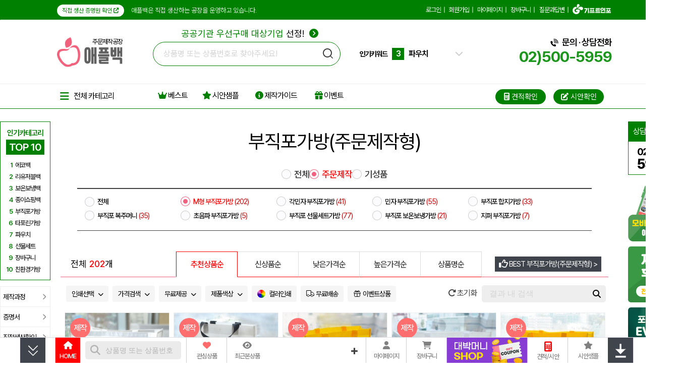

--- FILE ---
content_type: text/html; charset=euc-kr
request_url: https://applebag.co.kr/shop/webcart.php?cate1=92&cate2=454&cate3=2006&cate4=5540
body_size: 140779
content:
<!doctype html>
<html>
<head>
<meta http-equiv='Content-Type' content='text/html; charset=euc-kr'>
<meta name='google-site-verification' content='BHgO3u6S8TUH9r93K9SM1RwYLeVKdNtN66z-CgFCP9U'>
<meta name='naver-site-verification' content='a5c1061027d724136c4f29ed8fe2cb3a42a05029'>
<title>부직포가방 M형 - 쇼핑백공장 애플백 </title>
<meta name='title'              content='부직포가방 M형 - 쇼핑백공장 애플백'>
<meta name='description'        content='부직포가방 M형 제작 상품리스트입니다. 쇼핑백공장 애플백에서 간편 톡상담 및 이벤트 할인을 받고 구매하세요'>
<meta name='author'             content='애플백'>
<meta name='keywords'           content='M자형(주문제작),'>
<meta name='Yeti'               content='index,follow'>
<meta name='NaverBot'           content='index,follow'>
<meta name='robots'             content='index,follow'>
<meta property='og:type'        content='website'>
<meta property='og:title'       content='부직포가방 M형 - 쇼핑백공장 애플백'>
<meta property='og:description' content='부직포가방 M형 제작 상품리스트입니다. 쇼핑백공장 애플백에서 간편 톡상담 및 이벤트 할인을 받고 구매하세요'>
<meta property='og:url'         content='https://applebag.co.kr/shop/webcart.php?cate1=92&cate2=454&cate3=2006&cate4=5540'>
<meta property='og:image'       content='https://applebag.co.kr/shop/item_images/detail/159847.jpg'>
<meta property='og:site_name'   content='애플백'>
<meta property='og:locale'      content='ko_KR'>
<link rel='canonical'		href='https://applebag.co.kr/shop/webcart.php?cate1=92&cate2=454&cate3=2006&cate4=5540' />
<link rel='alternate'		href='https://applebag.co.kr/m/category_list.php?cate1=92&cate2=454&cate3=2006&cate4=5540' />
<link rel='shortcut icon'       href='https://applebag.co.kr/apple_favicon2.ico'>
<link rel='search' type='application/opensearchdescription+xml' href='/robot/search.applebag.co.kr.xml' title='애플백 상품검색' />
<link rel='preconnect' href='https://wcs.naver.net'>
<link rel='preconnect' href='https://cdn.jsdelivr.net'>
<link rel='preconnect' href='https://cdnjs.cloudflare.com'>
<link rel='preconnect' href='https://fonts.googleapis.com'>
<link rel='preconnect' href='https://fonts.gstatic.com' crossorigin>
<link rel='preconnect' href='https://cdn.megadata.co.kr'>
<link rel='preconnect' href='https://cdn.channel.io'>
<link rel='stylesheet' type='text/css' href='https://fonts.googleapis.com/css2?family=Noto+Sans+KR:wght@400;700&family=Nanum+Gothic:wght@400;700&display=swap'>
<link rel='stylesheet' as='style' crossorigin href='https://cdn.jsdelivr.net/gh/orioncactus/pretendard@v1.3.9/dist/web/variable/pretendardvariable-dynamic-subset.min.css' />
<link rel='stylesheet' type='text/css' href='https://cdnjs.cloudflare.com/ajax/libs/font-awesome/6.2.0/css/all.min.css'/>
<link rel='stylesheet' type='text/css' href='https://cdnjs.cloudflare.com/ajax/libs/Swiper/4.5.1/css/swiper.min.css'>
<link rel='stylesheet' type='text/css' href='/shop/css/style.all.top.applebag.min.css?v=2.01' />

    <link rel='stylesheet' href='/shop/css/jquery.modal.min.css' />
    <link rel='stylesheet' type='text/css' href='/shop/css/webcart_style.min.css?v=1.56'>
    
<link rel='stylesheet' type='text/css' href='/shop/css/applebag_filter.min.css?v=1.18'>
</head>
<body style='margin:0'>
<div class='div-100per' style='height:40px;border:1px solid transparent;border-bottom:1px solid #f2f2f2;background:green;color:#fff;box-sizing:border-box;'>
	<div style='margin:5px auto;width:1100px;height:30px;'>
		<div class='noto-sans' style='float:left;width:550px;height:20px;line-height:20px;font-size:14px;font-weight:400;letter-spacing:0;'>
			<div style='margin-top:3px;display:inline-block;height:24px;line-height:24px;background:#fff;font-size:12px;color:green;border-radius:13px;padding:0 10px;cursor:pointer;' onclick='window.open("/shop/company/Cermug.html", "Cermug","width=750,height=880,statusbar=no,scrollbars=yes,menubar=no,toolbar=no,resizable=yes");'>
				직접 생산 증명원 확인 <i class='fa-solid fa-arrow-up-right-from-square'></i>
			</div>
			<span style='margin-left:10px;font-weight:300;color:#ffffff;font-size:13px;'>애플백은 직접 생산하는 공장을 운영하고 있습니다.</span>
		</div>
		<div id='top_menu_load' class='toplink-green' style='float:right;width:186px;height:20px;'>
			
        <table border='0' cellpadding='0' cellspacing='0' align='right' style='width:540px;'>
        <tr>
            <td align='right'>
            <div style='margin-top:3px;font-size:13px;height:20px;line-height:20px;color:#000000;'>
        
                    <a href='/shop/login_form.php' style='letter-spacing:-1px;font-size:13px;color:#fff;'>로그인</a><span class='noto-sans' style='margin:0 5px;color:#fff;'>|</span>
                    <a href='/shop/link.php?id=67' style='letter-spacing:-1px;font-size:13px;color:#fff;'>회원가입</a><span class='noto-sans' style='margin:0 5px;color:#fff;'>|</span>
                    <a href='/shop/member_shipping.php' style='letter-spacing:-1px;font-size:13px;color:#fff;'>마이페이지</a><span class='noto-sans' style='margin:0 5px;color:#fff;'>|</span>
                    
                	<a href='/shop/cart.php' style='letter-spacing:-1px;font-size:13px;color:#fff;'>장바구니</a><span style='margin:0 5px;color:#fff;'>|</span>
				
                <a href='/shop/wwwboard.php?db=cus_center_gifti' style='letter-spacing:-1px;font-size:13px;color:#fff;'>질문과답변</a><span class='noto-sans' style='margin:0 5px;color:#fff;'>|</span>
                <span style='width:80px;height:20px;'>
                <a href='//giftinfo.co.kr/shop/index_company.php' target='_blank'><img src='/shop/images/gifti/logo_giftinfo_bottom_new.png' alt='기프트인포 회사소개' style='height:20px;margin:-5px 2px 0 0;filter: brightness(0) invert(1);'></a>
                </span>
            
            </div>
            </td>
        </tr>
        </table>
        
		</div>
	</div>
</div>
<div class='div-100per noto-sans' style='display:block;margin:28px auto 36px auto;border:1px solid transparent;box-sizing:border-box;'>
	<div class='div-w1100' style='height:56px;'>
		<div style='margin:1px 0 0 0;float:left;width:190px;height:59px;'>
			<a href='https://applebag.co.kr/'>
				<h1 style='margin:0;width:fit-content;position:relative;'>
					<div class='noto-sans' style='position:absolute;top:0;right:0;background:#fff;height:18px;line-height:18px;font-size:13px;font-weight:400;'>주문제작공장</div>
					<img src='/shop/images/applebag/applebag_small_logo.png?v=2' style='width:130px;height:59px;' alt='에코백 제작 | 쇼핑백 공장 애플백'/>
				</h1>
			</a>
		</div>
		<div id='top-search-container-1' style='margin-top:5px;position:relative;z-index:98;float:left;width:370px;height:56px;vertical-align:top;text-align:center;'>
			<div style='position:absolute;top:-25px;left:0;width:384px;text-align:center;letter-spacing:0;'>
				<a href='/shop/wbiz.php' style='font-size:18px;'>
					<span style='color:green;'>공공기관 우선구매 대상기업</span> 선정! <i class='fa-solid fa-circle-chevron-right' style='margin-left:5px;color:green;'></i>
				</a>
			</div>
			<div id='top-search-a1'>
				<form method='get' name='topSearchForm' action='/shop/webcart.php' accept-charset='utf-8' style='display:inline'>
					<input type='hidden' name='inko'    id='search_inko'    value=''>
					<div style='margin-top:5px;width:370px;height:46px;line-height:46px;text-align:left;'>
						<input type='text' name='keyword' id='search_keyword' autocomplete='off' class='input-search noto-sans' placeholder='상품명 또는 상품번호로 찾아주세요!' style='background:transparent;padding:0 40px 0 20px;width:310px;height:46px;font-size:16px;line-height:46px;letter-spacing:0;' maxlength='24' value=''>
					</div>
					<div id='searchButton' style='position:absolute;top:18px;right:12px;z-index:2;cursor:pointer;'>
						<img src='/shop/images/applebag/search_button21.png' style='width:21px;height:21px;' alt='검색 | 에코백제작 애플백'>
					</div>
				</form>
				<div id='livesearchLayer' class='livesearchLayer' style='position:absolute;z-index:11000;margin:10px 0 0 0;width:370px;padding:0;display:none;background-color:#ffffff;'></div>
			</div>
		</div>
		<div class='favoriteKeyword' style='display:none;'>
			<a href='/shop/webcart.php?keyword=%EC%97%90%EC%BD%94%EB%B0%B1'>에코백</a>
			<a href='/shop/webcart.php?keyword=%EB%B6%80%EC%A7%81%ED%8F%AC%EA%B0%80%EB%B0%A9'>부직포가방</a>
			<a href='/shop/webcart.php?keyword=%EC%A2%85%EC%9D%B4%EC%87%BC%ED%95%91%EB%B0%B1'>종이쇼핑백</a>
			<a href='/shop/webcart.php?keyword=%ED%83%80%ED%8F%AC%EB%A6%B0%EA%B0%80%EB%B0%A9'>타포린가방</a>
			<a href='/shop/webcart.php?keyword=%EB%B3%B4%EC%98%A8%EB%B3%B4%EB%83%89%EB%B0%B1'>보온보냉백</a>
			<a href='/shop/webcart.php?keyword=%EC%B9%9C%ED%99%98%EA%B2%BD%EA%B0%80%EB%B0%A9'>친환경가방</a>
			<a href='/shop/webcart.php?keyword=%EC%9E%A5%EB%B0%94%EA%B5%AC%EB%8B%88'>장바구니</a>
			<a href='/shop/webcart.php?keyword=%EB%8D%94%EC%8A%A4%ED%8A%B8%EB%B0%B1'>더스트백</a>
		</div>
		<div id='search-slides' style='float:left;margin:15px 0 0 40px;width:204px;height:38px;'>
			<div id='search-slides-1'>
				<div style='float:left;width:60px;height:38px;line-height:38px;font-size:14px;font-weight:700;color:#000000;'>인기키워드</div>
				<div class='swiper-container search_slides' style='float:left;width:120px;height:38px;line-height:38px;'>
					<div class='swiper-wrapper'>
						<div class='swiper-slide'>
							<a href='/shop/webcart.php?keyword=%EC%97%90%EC%BD%94%EB%B0%B1'>
								<span class='rank-number'>1</span>
								<span class='rank-text'>에코백</span>
							</a>
						</div>
						<div class='swiper-slide'>
							<a href='/shop/webcart.php?keyword=%EC%A2%85%EC%9D%B4%EC%87%BC%ED%95%91%EB%B0%B1'>
								<span class='rank-number'>2</span>
								<span class='rank-text'>종이쇼핑백</span>
							</a>
						</div>
						<div class='swiper-slide'>
							<a href='/shop/webcart.php?keyword=%ED%8C%8C%EC%9A%B0%EC%B9%98'>
								<span class='rank-number'>3</span>
								<span class='rank-text'>파우치</span>
							</a>
						</div>
						<div class='swiper-slide'>
							<a href='/shop/webcart.php?keyword=%EB%B3%B4%EC%98%A8%EB%B3%B4%EB%83%89%EB%B0%B1'>
								<span class='rank-number'>4</span>
								<span class='rank-text'>보온보냉백</span>
							</a>
						</div>
						<div class='swiper-slide'>
							<a href='/shop/webcart.php?keyword=%EC%B9%9C%ED%99%98%EA%B2%BD%EA%B0%80%EB%B0%A9'>
								<span class='rank-number'>5</span>
								<span class='rank-text'>친환경가방</span>
							</a>
						</div>
						<div class='swiper-slide'>
							<a href='/shop/webcart.php?keyword=%EB%A6%AC%EC%9C%A0%EC%A0%80%EB%B8%94%EB%B0%B1'>
								<span class='rank-number'>6</span>
								<span class='rank-text'>리유저블백</span>
							</a>
						</div>
						<div class='swiper-slide'>
							<a href='/shop/webcart.php?keyword=%EB%8D%94%EC%8A%A4%ED%8A%B8%EB%B0%B1'>
								<span class='rank-number'>7</span>
								<span class='rank-text'>더스트백</span>
							</a>
						</div>
						<div class='swiper-slide'>
							<a href='/shop/webcart.php?keyword=%EB%B6%80%EC%A7%81%ED%8F%AC%EA%B0%80%EB%B0%A9'>
								<span class='rank-number'>8</span>
								<span class='rank-text'>부직포가방</span>
							</a>
						</div>
						<div class='swiper-slide'>
							<a href='/shop/webcart.php?keyword=%ED%83%80%ED%8F%AC%EB%A6%B0%EA%B0%80%EB%B0%A9'>
								<span class='rank-number'>9</span>
								<span class='rank-text'>타포린가방</span>
							</a>
						</div>
						<div class='swiper-slide'>
						<a href='/shop/webcart.php?keyword=%EC%84%A0%EB%AC%BC%EC%84%B8%ED%8A%B8%EA%B0%80%EB%B0%A9'>
								<span class='rank-number'>10</span>
								<span class='rank-text'>선물세트가방</span>
							</a>
						</div>
					</div>
				</div>
				<div style='position:relative;float:right;width:15px;height:38px;line-height:38px;'>
					<i class='fa-solid fa-chevron-down'></i>
					<i class='fa-solid fa-chevron-up'></i>
					<div class='search_box'>
						<ul>
							<li>
								<a href='/shop/webcart.php?keyword=%EC%97%90%EC%BD%94%EB%B0%B1'>
									<span class='search_box_no'>1</span>
									<span class='search_box_txt'>에코백</span>
								</a>
							</li>
							<li>
								<a href='/shop/webcart.php?keyword=%EC%A2%85%EC%9D%B4%EC%87%BC%ED%95%91%EB%B0%B1'>
									<span class='search_box_no'>2</span>
									<span class='search_box_txt'>종이쇼핑백</span>
								</a>
							</li>
							<li>
								<a href='/shop/webcart.php?keyword=%ED%8C%8C%EC%9A%B0%EC%B9%98'>
									<span class='search_box_no'>3</span>
									<span class='search_box_txt'>파우치</span>
								</a>
							</li>
							<li>
								<a href='/shop/webcart.php?keyword=%EB%B3%B4%EC%98%A8%EB%B3%B4%EB%83%89%EB%B0%B1'>
									<span class='search_box_no'>4</span>
									<span class='search_box_txt'>보온보냉백</span>
								</a>
							</li>
							<li>
								<a href='/shop/webcart.php?keyword=%EC%B9%9C%ED%99%98%EA%B2%BD%EA%B0%80%EB%B0%A9'>
									<span class='search_box_no'>5</span>
									<span class='search_box_txt'>친환경가방</span>
								</a>
							</li>
						</ul>
						<ul>
							<li>
								<a href='/shop/webcart.php?keyword=%EB%A6%AC%EC%9C%A0%EC%A0%80%EB%B8%94%EB%B0%B1'>
									<span class='search_box_no'>6</span>
									<span class='search_box_txt'>리유저블백</span>
								</a>
							</li>
							<li>
								<a href='/shop/webcart.php?keyword=%EB%8D%94%EC%8A%A4%ED%8A%B8%EB%B0%B1'>
									<span class='search_box_no'>7</span>
									<span class='search_box_txt'>더스트백</span>
								</a>
							</li>
							<li>
								<a href='/shop/webcart.php?keyword=%EB%B6%80%EC%A7%81%ED%8F%AC%EA%B0%80%EB%B0%A9'>
									<span class='search_box_no'>8</span>
									<span class='search_box_txt'>부직포가방</span>
								</a>
							</li>
							<li>
								<a href='/shop/webcart.php?keyword=%ED%83%80%ED%8F%AC%EB%A6%B0%EA%B0%80%EB%B0%A9'>
									<span class='search_box_no'>9</span>
									<span class='search_box_txt'>타포린가방</span>
								</a>
							</li>
							<li>
								<a href='/shop/webcart.php?keyword=%EC%84%A0%EB%AC%BC%EC%84%B8%ED%8A%B8%EA%B0%80%EB%B0%A9'>
									<span class='search_box_no'>10</span>
									<span class='search_box_txt'>선물세트가방</span>
								</a>
							</li>
						</ul>
					</div>
				</div>
			</div>
		</div>
		<div style='float:right;position:relative;width:fit-content;height:70px;text-align:right;'>
			<div style='margin-top:0;font-size:18px;font-weight:600;color:#000000;'>
				<i class='fa-solid fa-phone-volume' style='font-size:14px;'></i>
				문의 &#183; 상담전화
			</div>
			<div class='noto-sans' style='font-size:30px;font-weight:700;color:#1C961C;'>02)500-5959</div>
		</div>
	</div>
</div>

<script type="application/ld+json">
{
	"@context": "http://schema.org",
	"@type": "Organization",
	"name": "애플백",
	"url": "https://applebag.co.kr/",
	"potentialAction": {
	    "@type": "SearchAction",
	    "target": "https://applebag.co.kr/shop/webcart.php?keyword={search_term}",
	    "query-input": "required maxlength=60 name=search_term"
	},
	"sameAs": [
	    "https://blog.naver.com/wead365",
	    "https://post.naver.com/wead365",
	    "https://tv.naver.com/applebag",
	    "https://www.instagram.com/applebag.co.kr/",
	    "https://www.youtube.com/playlist?list=PLrIamUqqMOgq7_7NjVEaOIXgAEoYRFqIl",
	    "https://pf.kakao.com/_xjxhvDj"
	]
}
</script><script src='https://cdnjs.cloudflare.com/ajax/libs/jquery/3.7.1/jquery.min.js' integrity='sha512-v2CJ7UaYy4JwqLDIrZUI/4hqeoQieOmAZNXBeQyjo21dadnwR+8ZaIJVT8EE2iyI61OV8e6M8PP2/4hpQINQ/g==' crossorigin='anonymous' referrerpolicy='no-referrer'></script>
<script src='https://cdn.jsdelivr.net/npm/inko@1.1.0/inko.min.js'></script>
<script src='https://cdnjs.cloudflare.com/ajax/libs/Swiper/4.5.1/js/swiper.min.js'></script>
<script type='text/javascript' src='/shop/gallery_js/slider_main_top_applebag.min.js?v=2.01'></script>
<!-- slider javascript end -->


<!--점프메뉴-->
<link rel='stylesheet' type='text/css' href='https://applebag.co.kr/shop/css/main.category.applebag.min.css?v=1.40'>
<style>
#gnb-all .leftScrollmenu {position:absolute;z-index:10;left:-1px;top:49px;width:158px;margin-top:0;line-height:0;}
#gnb-div .gnb-sub-ul {width:165px;height:320px;padding:0;margin:0 5px 0 15px;}
#gnb-div .gnb-sub-ul > li { display:inline-block;width:165px;height:25px;height:25px;padding:0;margin:0;text-align:left;}
#gnb-menu { width:158px;text-align:left;background-color:#838383;border-right:1px solid #838383;margin:0;padding:0; }
#gnb-menu .menu-ul { position:relative;width:158px;margin:0;padding:0;border-bottom:1px solid #AFAFAF;}
#gnb-menu .menu-ul > li { display:inline-block;width:158px;height:calc(513px / 13);border-bottom:1px solid #AFAFAF;border-left:1px solid #838383;padding:0;margin:0;box-sizing:border-box;}
#gnb-menu .menu-ul > li:last-child {border-bottom:1px solid #838383;}
#gnb-menu .menu-ul > li img { width:256px;height:256px; }
#gnb-menu .menu-ul > li:hover,#gnb-menu .menu-ul > li:active, #gnb-menu .menu-ul > li:focus { background-color:#AFAFAF; }
#gnb-menu .menu-sub { display:none;position:absolute;top:0;left:158px;width:940px;height:512px;background-color:#ffffff;z-index:20;border-right:1px solid #d6d6d6;border-bottom:1px solid #d6d6d6; }
#gnb-menu .menu-ul > li:hover .menu-sub, #gnb-menu .menu-ul > li:focus .menu-sub,
#gnb-menu .menu-ul > li .menu-a:focus .menu-sub { display:block;}
#gnb-menu .sub-li > a { position:relative;display:inline-block;width:165px;height:25px;line-height:25px;color:#333333;font-size:12px;letter-spacing:-1px;white-space:nowrap; }
#gnb-menu .sub-li > a:hover .sub-arrow,#gnb-menu .sub-li > a:focus .sub-arrow { display:block; }
#gnb-menu .sub-li > a:hover, #gnb-menu .sub-li > a:focus { color:#008000;font-weight:bold;text-decoration:underline;letter-spacing:-1px; }
ul.cateimg_tabs {float:right;width:400px;height:26px;margin:0;padding:0;list-style:none;}
ul.cateimg_tabs li {
    float:left;overflow:hidden;background-color:transparent;cursor:pointer;
    text-align:center;cursor:pointer;width:auto;height:26px;line-height:26px;margin-right:20px;
    font-family:'Pretendard Variable',Tahoma,'Noto Sans Korean','Malgun Gothic','맑은 고딕',AppleSDGothicNeo,Helvetica,dotum,'돋움',sans-serif;letter-spacing:-1px;
    font-size:17px;font-weight:500;color:#d05858;border-bottom:1px solid #d05858;
}
ul.cateimg_tabs li.active { background-color:transparent;color:#015AFF;border-bottom:2px solid #015AFF;}
.rightScrollmenuArea {width:1px;height:1px;}
.leftFixedDiv {position:absolute;left:calc(50% - 663px);top:65px;width:101px;z-index:90;}
.leftScrollDiv {position:absolute;left:-20px;top:65px;width:101px;z-index:90;}
.rightFixedDiv {position:absolute;right:calc(50% - 683px);top:65px;width:101px;z-index:900;}
.rightScrollDiv {position:absolute;right:-20px;top:65px;width:101px;z-index:900;}
.clearFix {display:block;}
.clearFix:after { content:"."; display:block;clear:both;height:0;visibility:hidden;}
.category-tab-div {clear:both;width:1050px;height:auto;border:#EB282C solid 1px;margin-left:10px;overflow:hidden;}
.category-tab {float:left;width:1010px;margin:10px 5px 10px 30px;border:#ffffff solid 1px;}
.category-tab li {position:relative;z-index:0;float:left;background-color:#ffffff;margin:-1px 0 0 -1px;}
.category-tab i.category-tab-selected {z-index:-1;}
.category-tab li a { display:inline-block;width:200px;height:30px;line-height:30px;background:url('/shop/images/cate_point.gif') no-repeat;background-position:left center;border:#ffffff solid 1px;color:#404040;font-size:14px;text-indent:10px;text-align:left;font-family:-apple-system,BlinkMacSystemFont,'Apple SD Gothic Neo','Pretendard Variable',Pretendard,Roboto,'Noto Sans KR','Segoe UI','Malgun Gothic','Apple Color Emoji','Segoe UI Emoji','Segoe UI Symbol',sans-serif;letter-spacing:0;}
.category-tab li a:hover{font-weight:600;letter-spacing:0;}
.category-tab li a:hover.text{ color:#EB282C;}
.category-tab-selected a { color:#EB282C !important;background-color:#ffffff;font-weight:500;letter-spacing:0;}
.category-tab li.no-item { width:180px;height:30px; border:#ccc solid 1px;}
@media screen and (-ms-high-contrast: active), (-ms-high-contrast: none) {
	.category-tab a:hover{letter-spacing:-1px;} /* IE10+ */
}
@media screen and (min-width: 640px), screen\9 {
	.category-tab a:hover{letter-spacing:-1px;} /* IE6,7,9,10 */
}
ul.search_tabs {position:absolute;left:228px;bottom:-1px;width:auto;height:50px;margin:0;padding:0;list-style:none;border-bottom:1px solid #DDDDDD;border-left:1px solid #DDDDDD;}
ul.search_tabs li {
	float:left;overflow:hidden;position:relative;background:#ffffff;
	text-align:center;cursor:pointer;width:120px;height:49px;line-height:49px;font-size:16px;font-weight:500;letter-spacing:-1px;border-top:1px solid #DDDDDD;border-right:1px solid #DDDDDD;border-bottom:1px solid #FE0000;font-family:'Pretendard Variable',Tahoma,'Noto Sans Korean','Malgun Gothic','맑은 고딕',AppleSDGothicNeo,Helvetica,dotum,'돋움',sans-serif;
}
ul.search_tabs li.active{ background:#FFFFFF;border:1px solid #FE0000;border-bottom:1px solid #FFFFFF;color:#FE0000;}
</style>
<script>
function draft_viewer(filepath,filename,no) {
    var iXPos = (window.screen.width - 720) / 2;
    var file_popup = window.open('/shop/img_view.php?path=2&image_path='+filepath+'&image_name='+filename+'&draft_no='+no,'draft_viewer','width=800,height=800,top=0,left='+iXPos+',scrollbars=yes,resizable=yes,status=yes');
    file_popup.focus();
}
function go_category(cate1,cate2,cate3,cate4) {
	var url = 'webcart.php?';
	if (cate1) url += 'cate1='+cate1;
	if (cate2) {
        url += '&cate2='+cate2;
		url += '&made=2';
    }
	window.location.href = url;
}
    var leftmenu_height, prev_pos = 0;
function css_wingsdiv(){
    if (document.body.clientWidth <= 1628) {
        $('#rightWingsDiv').removeClass('rightScrollDiv').addClass('rightFixedDiv').show();
    } else {
        $('#rightWingsDiv').removeClass('rightFixedDiv').addClass('rightScrollDiv').show();
    }
    var scrlY = (window.pageYOffset !== undefined) ? window.pageYOffset : document.documentElement.scrollTop;
    var winWidth = window.innerWidth;
    if (480 < winWidth) {
        if (scrlY < 155) {
                if (document.documentElement.scrollHeight - $(window).height() > document.documentElement.scrollTop) {
                    $('#header-menu').removeClass('top-fixed');
                }
        } else {
            $('#header-menu').addClass('top-fixed');
        }
    } else {
        $('#header-menu').addClass('top-fixed');
    }
}
$(document).ready(function () {
    if (document.body.clientWidth <= 1628) {
        $('#rightWingsDiv').removeClass('rightScrollDiv').addClass('rightFixedDiv').show();
    }
    leftmenu_height = $('#leftFilterMenu').height();
    $(window).resize( function() {
        css_wingsdiv();
    });
    $(window).scroll( function() {
        css_wingsdiv();
        var this_top = $(this).scrollTop(), intTop = 65 + 60;
        if (this_top > intTop) {
            $('#rightWingsDiv').css({position:"fixed",top:"80px",right:"calc(50% - 683px)"});
            $('#popular_category').css({position:"fixed",'z-index':'900',top:"80px",left:"calc(50% - 663px)"});
        } else {
            $('#rightWingsDiv').css({position:"absolute",top:"65px",right:"-20px"}).show();
            $('#popular_category').css({position:"static",'z-index':'0',top:"",left:""});
        }
		if(this_top > 200) {
			$('#top-nav').show();
			if ($('#top-search-container-2>#top-search-a1').length == 0) {
				$('#top-search-a1').appendTo('#top-search-container-2');
			}
			if ($('#gnb-container-2>#top-search-a1').length == 0) {
				$('#gnb-div').appendTo('#gnb-container-2');
			}
			if ($('#search-slides-2>#search-slides-1').length == 0) {
				$('#search-slides-1').appendTo('#search-slides-2');
			}
		} else {
			$('#top-nav').hide();
			if ($('#top-search-container-1>#top-search-a1').length == 0) {
				$('#top-search-a1').appendTo('#top-search-container-1');
			}
			if ($('#gnb-container-1>#top-search-a1').length == 0) {
				$('#gnb-div').appendTo('#gnb-container-1');
			}
			if ($('#search-slides>#search-slides-1').length == 0) {
				$('#search-slides-1').appendTo('#search-slides');
			}
		}
    });
	$('#top-nav-bars').on('click', function() {
		$('#gnb-all-div').trigger('click');
	});
    $('#design-free').on('click', function() {
        var iXPos = (window.screen.width - 800) / 2;
        var design_support = window.open('/shop/company/design_support.php','design_support','width=880,height=800,scrollbars=yes,resizable=yes,status=yes,left='+iXPos+',top=20');
        design_support.focus();
	});
    $('#gnb-all').mouseover(function(){
        $(this).removeClass('gnb-all').addClass('gnb-all-over');
        $("#gnb-left-menu").show();
    }).mouseout(function(){
        $(this).removeClass('gnb-all-over').addClass('gnb-all');
        $("#gnb-left-menu").hide();
    });
});
</script>
<div class='noto-sans' style='margin:0 auto;width:1326px;text-align:center;'>
    <div style='position:relative;float:left;width:101px;height:1px;'>
        <div id='leftWingsDiv' class='leftScrollDiv' style='display:;position:absolute;left:-0px;top:65px;width:101px;z-index:900;'>
            <div id='popular_category' style='margin-top:10px;'>

                <div id='popular_box'>
                    <div class='popular-title'>인기카테고리</div>
                    <div class='popular-top10'>TOP 10</div>
                    <div class='popular-box'>
                        <div>
                            <span class='popular-rank'>1</span>
                            <a href='https://applebag.co.kr/shop/webcart.php?cate1=92&cate2=1042'><span>에코백</span></a>
                        </div>
                        <div>
                            <span class='popular-rank'>2</span>
                            <a href='https://applebag.co.kr/shop/webcart.php?cate1=92&cate2=2380'><span>리유저블백</span></a>
                        </div>

                        <div>
                            <span class='popular-rank'>3</span>
                            <a href='https://applebag.co.kr/shop/webcart.php?cate1=92&cate2=2346'><span>보온보냉백</span></a>
                        </div>

                        <div>
                            <span class='popular-rank'>4</span>
                            <a href='https://applebag.co.kr/shop/webcart.php?cate1=92&cate2=451'><span>종이쇼핑백</span></a>
                        </div>

                        <div>
                            <span class='popular-rank'>5</span>
                            <a href='https://applebag.co.kr/shop/webcart.php?cate1=92&cate2=454'><span>부직포가방</span></a>
                        </div>

                        <div>
                            <span class='popular-rank'>6</span>
                            <a href='https://applebag.co.kr/shop/webcart.php?cate1=92&cate2=1430'><span>타포린가방</span></a>
                        </div>

                        <div>
                            <span class='popular-rank'>7</span>
                            <a href='https://applebag.co.kr/shop/webcart.php?cate1=92&cate2=1708'><span>파우치</span></a>
                        </div>
                        <div>
                            <span class='popular-rank'>8</span>
                            <a href='https://applebag.co.kr/shop/webcart.php?cate1=92&cate2=1654'><span>선물세트</span></a>
                        </div>
                        <div>
                            <span class='popular-rank'>9</span>
                            <a href='https://applebag.co.kr/shop/webcart.php?cate1=92&cate2=455'><span>장바구니</span></a>
                        </div>
                        <div>
                            <span class='popular-rank'>10</span>
                            <a href='https://applebag.co.kr/shop/webcart.php?cate1=92&cate2=2358'><span>친환경가방</span></a>
                        </div>
                    </div>
                </div>
                <div class='quick-left-menu'>
                    <a href='/shop/making_guide.php?cate1=92&cate2=454'><div>제작과정 <i class='fa-solid fa-chevron-right'></i></div></a>
                    <div onclick="window.open('/shop/company/Cersbag.html', 'Cersbag','width=510,height=690,toolbar=no,menubar=no,location=no,scrollbars=no,status=no,resizable=yes');">증명서 <i class='fa-solid fa-chevron-right'></i></div>
                    <div onclick="window.open('/shop/company/Cermug.html', 'Cermug','width=750,height=880,statusbar=no,scrollbars=yes,menubar=no,toolbar=no,resizable=yes');">직접생산확인 <i class='fa-solid fa-chevron-right'></i></div>
                    <div id='design-free'>디자인지원 <i class='fa-solid fa-chevron-right'></i></div>
                    <a href='/shop/wwwboard.php?db=making_album'><div>제작공정앨범 <i class='fa-solid fa-chevron-right'></i></div></a>
                </div>
            </div>
            <div style='display:none;margin-top:12px;width:100px;'>
                <a href='/'>
                    <img src='/shop/images/gifti/right_fix_find_prod_renew.png' alt='이런 상품을 찾아주세요!'>
                </a>
            </div>
        </div>
    </div>
    <div style='position:relative;float:right;width:99px;height:1px;'>
        <div id='divWingsRight' class='rightScrollmenuArea' style='display:;'>
            <div id='rightWingsDiv' class='rightScrollDiv' style='vertical-align:top;'>
                <div style='margin-top:10px;width:101px;height:40px;background-color:green;color:#fff;text-align:center;'>
					<div style='float:left;margin-left:10px;line-height:40px;font-size:16px;'>
						상담전화
					</div>
					<img src="https://applebag.co.kr/shop/images/gifti/call_center_icon.png" alt="고객센터 아이콘" style='float:right;margin-top:5px;margin-right:10px;height:30px;'>
                </div>
                <div style='width:101px;height:66px;background-color:#fff;text-align:left;box-sizing:border-box;border:1px solid green;border-top:none;'>
                    <div style='width:100%;height:10px;'></div>
					<div style='margin:0 auto;width:65px;'>
						<span style='width:auto;font-size:20px;font-weight:700;letter-spacing:-1.75px;line-height:20px;'>02) 500<br>
						<span style='font-size:27px;font-weight:800;line-height:27px;'>5959</span></span>
					</div>
                </div>
				<div style='margin-top:10px;width:100px;height:fit-content;text-align:center;'>
                    <a href='/shop/wwwboard_view.php?no=160&db=best_item_board'>
					<img src="/shop/images/applebag/right_side_inmobile2.png" alt="애플백 모바일 바로확인 가능">
                    </a>
				</div>
				<div style='margin-top:10px;width:100px;height:fit-content;text-align:center;'>
                    <a href='/shop/link_review.php?id=89'>
					<img src="/shop/images/applebag/right_side_review.png" alt="애플백 상품 구매 후기">
                    </a>
				</div>
				<div style='margin-top:10px;width:100px;height:fit-content;text-align:center;'>
                    <a href='/shop/wwwboard_event.php?no=833'>
					<img src="/shop/images/applebag/right_side_photoreview.png" alt="애플백 포토후기">
                    </a>
				</div>
                <div style='display:none;margin-top:10px;width:96px;'>
                    <a href='https://pf.kakao.com/_xjxhvDj' target='_blank'>
                        <img src='/shop/images/gifti/right_fix_kakao_renew.png?v=1' alt='애플백 카카오톡 상담하기'>
                    </a>
                </div>
            </div>
        </div>
    </div>
</div>
<div id='top-nav' class='top-nav noto-sans' style='display:none;'>
	<div style='margin:0 auto;width:1326px;'>
		<div style='position:relative;float:left;width:113px;height:68px;text-align:center;'>
            <div id='top-nav-bars'>
                <i class="fa-solid fa-bars"></i>
            </div>
			<div id='gnb-container-2' style='position:absolute;z-index:97;top:68px;left:113px;'>
			</div>
		</div>
		<div style='position:relative;float:left;width:190px;height:68px;line-height:64px;text-align:left;'>
			<a href='https://applebag.co.kr'>
                <img src='/shop/images/applebag/applebag_small_logo.png?v=2' style='width:130px;height:59px;' alt='에코백 제작 | 쇼핑백 공장 애플백'/>
			</a>
		</div>
		<div id='top-search-container-2' style='margin-top:5px;position:relative;z-index:98;float:left;width:370px;height:56px;'>
		</div>
		<div id='search-slides-2' style='float:left;margin:15px 0 0 25px;width:204px;height:38px;'>
		</div>
		<div style='float:left;margin-left:24px;width:170px;height:68px;line-height:68px;'>
            <div class='noto-sans' style='font-size:26px;font-weight:700;color:#1C961C;'>02)500-5959</div>
		</div>
		<div style='float:right;width:113px;height:68px;'></div>
		<div id='carticon' style='float:right;width:58px;height:68px;text-align:center;'>
			<a href="/shop/cart.php" style='display:block;margin-top:16px;'>
				<img id='carticon1' src="/shop/images/gifti/icon_shop_default.png" alt="장바구니">
				<img id='carticon2' src="/shop/images/gifti/icon_shop_red.png" alt="장바구니 hover">
				<div id='carticon-text' style='font-size:14px;'>장바구니</div>
			</a>
		</div>
		<div id='usericon' style='float:right;width:58px;height:68px;text-align:center;'>
			<a href="/shop/login_form.php" style='display:block;margin-top:16px;'>
				<img id='usericon1' src="/shop/images/gifti/icon_login_default.png" alt="로그인">
				<img id='usericon2' src="/shop/images/gifti/icon_login_red.png" alt="로그인 hover">
				<div id='usericon-text' style='font-size:14px;'>로그인</div>
			</a>
		</div>

	</div>
</div>
<div class='noto-sans' style='position:relative;width:100%;min-width:1326px;border-top:1px solid #eee;border-bottom:1px solid green;'>
    <div id="gnb-top" style='position:relative;display:table;margin:0 auto;width:1326px;text-align:center;'>
        <ul id="gnb-ul" style='width:1326px;height:48px;padding:0;'>
            <li style='width:113px;'></li>
            <li id="gnb-all" class='gnb-all' style='position:relative;z-index:90;width:158px;height:48px;'>
				<div id="gnb-all-div" class='noto-sans' style='width:138px;height:48px;cursor:pointer'>
                    <div id="gnb-all-img" class='gnb-all-img'>
                        <div style='float:left;font-size:20px;'><i class="fa-solid fa-bars"'></i></div>
                        <div style='float:left;margin:0 0 0 10px;font-size:16px;color:#000000;'>전체 카테고리</div>
                    </div>
				</div>

                <div style='position:absolute;z-index:11;left:0px;top:48px;width:138px;height:2px;cursor:pointer'></div>
            <div id='gnb-left-menu' class='leftScrollmenu' style='display:none;clear:both;'>
                <div id="gnb-menu">
                    <ul class="menu-ul">
                        <li class="menu-01">
                        <a href='https://applebag.co.kr/shop/webcart.php?cate1=92&cate2=1042'>
                            <div class="menu-a" style='font-weight:300;' data-k="1">에코백</div>
                        </a>
                        </li>
                        <li class="menu-02">
                        <a href='https://applebag.co.kr/shop/webcart.php?cate1=92&cate2=451'>
                            <div class="menu-a" style='font-weight:300;' data-k="2">종이쇼핑백</div>
                        </a>
                        </li>
                        <li class="menu-03">
                        <a href='https://applebag.co.kr/shop/webcart.php?cate1=92&cate2=2380'>
                            <div class="menu-a" style='font-weight:300;' data-k="3">리유저블백</div>
                        </a>
                        </li>
                        <li class="menu-04">
                        <a href='https://applebag.co.kr/shop/webcart.php?cate1=92&cate2=454'>
                            <div class="menu-a" style='font-weight:300;' data-k="4">부직포가방</div>
                        </a>
                        </li>
                        <li class="menu-05">
                        <a href='https://applebag.co.kr/shop/webcart.php?cate1=92&cate2=1430'>
                            <div class="menu-a" style='font-weight:300;' data-k="5">타포린가방</div>
                        </a>
                        </li>
                        <li class="menu-06">
                        <a href='https://applebag.co.kr/shop/webcart.php?cate1=92&cate2=2346'>
                            <div class="menu-a" style='font-weight:300;' data-k="6">보온보냉백</div>
                        </a>
                        </li>
                        <li class="menu-07">
                        <a href='https://applebag.co.kr/shop/webcart.php?cate1=92&cate2=455'>
                            <div class="menu-a" style='font-weight:300;' data-k="7">장바구니</div>
                        </a>
                        </li>
                        <li class="menu-08">
                        <a href='https://applebag.co.kr/shop/webcart.php?cate1=92&cate2=1654'>
                            <div class="menu-a" style='font-weight:300;' data-k="8">선물세트가방</div>
                        </a>
                        </li>
                        <li class="menu-09">
                        <a href='https://applebag.co.kr/shop/webcart.php?cate1=92&cate2=2358'>
                            <div class="menu-a" style='font-weight:300;' data-k="9">친환경가방</div>
                        </a>
                        </li>
                        <li class="menu-010">
                        <a href='https://applebag.co.kr/shop/webcart.php?cate1=92&cate2=457'>
                            <div class="menu-a" style='font-weight:300;' data-k="10">비닐가방/봉투</div>
                        </a>
                        </li>
                        <li class="menu-011">
                        <a href='https://applebag.co.kr/shop/webcart.php?cate1=92&cate2=1708'>
                            <div class="menu-a" style='font-weight:300;' data-k="11">파우치</div>
                        </a>
                        </li>
                        <li class="menu-012">
                        <a href='https://applebag.co.kr/shop/webcart.php?cate1=92&cate2=1965'>
                            <div class="menu-a" style='font-weight:300;' data-k="12">가방/배낭</div>
                        </a>
                        </li>
                        <li class="menu-013">
                        <a href='https://applebag.co.kr/shop/webcart.php?cate1=92&cate2=1828'>
                            <div class="menu-a" style='font-weight:300;' data-k="13">더스트백</div>
                        </a>
                        </li>
                    </ul>
                </div>
            </div>
            </li>
            <li style='width:110px;' onmouseover="ahover(1,'01',false);" onmouseout="ahover(0,'01',false);">
                <i class="gnb-bd"></i>
                <span class="gnb-a">
                    <a href='https://applebag.co.kr/shop/ranking_cat_more.php?cate1=92&cate2=454&made=2' class='top_menu' id='topmenu_01' style='margin:11px 0 0 30px;'>
                        <i class="fa-solid fa-crown" style="color:green;"></i> 베스트
                    </a>
                </span>
                <div id='topmenu_div01' style='display:none;'></div>
            </li>
            <li style='width:110px;' onmouseover="ahover(1,'02',true);" onmouseout="ahover(0,'02',true);">
                <span class="gnb-a">
                    <a href='https://applebag.co.kr/shop/draft_category.php?cate1=92&cate2=454&made=2' class='top_menu' id='topmenu_02' style='margin:11px 0 0 0;'>
                        <i class="fa fa-star" style="color:green;"></i> 시안샘플
                    </a>
                </span>
            </li>
            <li style='width:110px;' onmouseover="ahover(1,'03',true);" onmouseout="ahover(0,'03',true);">
                <span class="gnb-a">
                    <a href='https://applebag.co.kr/shop/making_guide.php?cate1=92&cate2=454&made=2' class='top_menu' id='topmenu_03' style='margin:11px 0 0 0;'>
                        <i class="fa fa-info-circle" style="color:green"></i> 제작가이드
                    </a>
                </span>
            </li>
            <li style='width:100px;' onmouseover="ahover(1,'04',true);" onmouseout="ahover(0,'04',true);">
                <span class="gnb-a">
                    <a href='https://applebag.co.kr/shop/event_info.php' class='top_menu' id='topmenu_04' style='margin:11px 0 0 0;'>
                        <i class="fa fa-gift" style="color:green"></i> 이벤트
                    </a>
                </span>
            </li>


            <li style="width:270px;"></li>
            <li style="width:286px;">
                <a href='/shop/estimate_list.php'>
                    <div class='menu-top-fa' style='margin:10px 0 0 10px;'>
                        <i class="fa fa-calculator"></i> 견적확인
                    </div>
                </a>
                <a href='/shop/draft_order.php'>
                    <div class='menu-top-fa' style='margin:10px 0 0 15px;'>
                        <i class="fa-solid fa-pen-to-square"></i> 시안확인
                    </div>
                </a>
            </li>
            <li style="position:relative;width:67px;">
            </li>
        </ul>
     </div>
</div>
 <!-- //EAN 검색 영역 -->


<!--전체 테이블 시작-->
<div style="width:100%;text-align:center">
  <div style="display:inline-block;width:1326px;vertical-align:top;text-align:center">
	<div style='display:inline-block;width:1100px;min-height:900px;text-align:center;'>
	<!--중앙 내용 시작-->

	<!--내용출력-->

        <div style='clear:both;width:100%;height:30px;'></div>
        
            <div style='clear:both;width:100%;height:20px;'></div>
            <div class='noto-sans' style='clear:both;width:100%;height:30px;line-height:30px;text-align:center;'>
                <h2 style='margin:0;font-size:38px;font-weight:400;'>부직포가방(주문제작형)</h2>
            </div>
            <div style='clear:both;width:100%;height:40px;'></div>
            <div class='noto-sans search-made-container' >
                <div class='search-made-box'>
                    <input type='radio' name='catemade' id='catemade0' class='categoryCheck' value='0' >
                    <label for='catemade0'>전체</label>
                </div>
                <div class='search-made-box'>
                    <input type='radio' name='catemade' id='catemade2' class='categoryCheck' value='2' checked>
                    <label for='catemade2' title='주문제작'>주문제작<span></span></label>
                </div>
                <div class='search-made-box'>
                    <input type='radio' name='catemade' id='catemade1' class='categoryCheck' value='1' >
                    <label for='catemade1' title='기성품'>기성품<span></span></label>
                </div>
            </div>
            <div style='width:100%;height:5px;'></div>
            
        <div class='noto-sans' style='clear:both;margin:0 auto;width:1080px;height:auto;border:1px solid transparent;'>
    
                <div style='clear:both;margin:0 auto;width:1020px;height:1px;border-bottom:2px solid #404040;'></div>
                <div class='search-category-div on' style='width:1020px;'>
                    <div style='clear:both;width:100%;height:15px;'></div>
                    <div style='margin-left:15px;width:1000px;height:auto;text-align:left;'>
                        <div class='search-category-box' style='height:20px;'>
                            <input type='radio' name='icate' id='allcate' class='categoryCheck' value='' >
                            <label for='allcate'>전체</label>
                        </div>
            
                        <div class='search-category-box' style='height:20px;'>
                            <input type='radio' name='icate' id='cate_search0' class='categoryCheck' data-guide1='C082' data-guide2='C028' value='C028,C082' checked>
                            <label for='cate_search0' title='애플백 M형 부직포가방'>M형 부직포가방<span>&nbsp;(202)</span></label>
                        </div>
                
                        <div class='search-category-box' style='height:20px;'>
                            <input type='radio' name='icate' id='cate_search1' class='categoryCheck' data-guide1='C103' data-guide2='C104' value='C103,C104' >
                            <label for='cate_search1' title='애플백 각민자 부직포가방'>각민자 부직포가방<span>&nbsp;(41)</span></label>
                        </div>
                
                        <div class='search-category-box' style='height:20px;'>
                            <input type='radio' name='icate' id='cate_search2' class='categoryCheck' data-guide1='C057' data-guide2='C027' value='C027,C057' >
                            <label for='cate_search2' title='애플백 민자 부직포가방'>민자 부직포가방<span>&nbsp;(55)</span></label>
                        </div>
                
                        <div class='search-category-box' style='height:20px;'>
                            <input type='radio' name='icate' id='cate_search3' class='categoryCheck' data-guide1='' data-guide2='C031' value='C031' >
                            <label for='cate_search3' title='애플백 부직포 합지가방'>부직포 합지가방<span>&nbsp;(33)</span></label>
                        </div>
                
                        <div class='search-category-box' style='display:none;height:20px;'>
                            <input type='radio' name='icate' id='cate_search4' class='categoryCheck' data-guide1='C102' data-guide2='' value='C102' >
                            <label for='cate_search4' title='애플백 코팅 부직포가방'>코팅 부직포가방<span></span></label>
                        </div>
                
                        <div class='search-category-box' style='height:20px;'>
                            <input type='radio' name='icate' id='cate_search5' class='categoryCheck' data-guide1='C109' data-guide2='C029' value='C029,C109' >
                            <label for='cate_search5' title='애플백 부직포 복주머니'>부직포 복주머니<span>&nbsp;(35)</span></label>
                        </div>
                
                        <div class='search-category-box' style='height:20px;'>
                            <input type='radio' name='icate' id='cate_search6' class='categoryCheck' data-guide1='C059' data-guide2='C265' value='C059,C265' >
                            <label for='cate_search6' title='애플백 초음파 부직포가방'>초음파 부직포가방<span>&nbsp;(5)</span></label>
                        </div>
                
                        <div class='search-category-box' style='height:20px;'>
                            <input type='radio' name='icate' id='cate_search7' class='categoryCheck' data-guide1='' data-guide2='C030' value='C030' >
                            <label for='cate_search7' title='애플백 부직포 선물세트가방'>부직포 선물세트가방<span>&nbsp;(77)</span></label>
                        </div>
                
                        <div class='search-category-box' style='display:none;height:20px;'>
                            <input type='radio' name='icate' id='cate_search8' class='categoryCheck' data-guide1='C058' data-guide2='' value='C058' >
                            <label for='cate_search8' title='애플백 부직포 장바구니'>부직포 장바구니<span></span></label>
                        </div>
                
                        <div class='search-category-box' style='height:20px;'>
                            <input type='radio' name='icate' id='cate_search9' class='categoryCheck' data-guide1='C060' data-guide2='C093' value='C093,C060' >
                            <label for='cate_search9' title='애플백 부직포 보온보냉가방'>부직포 보온보냉가방<span>&nbsp;(21)</span></label>
                        </div>
                
                        <div class='search-category-box' style='height:20px;'>
                            <input type='radio' name='icate' id='cate_search10' class='categoryCheck' data-guide1='C267' data-guide2='C266' value='C267,C266' >
                            <label for='cate_search10' title='애플백 지퍼 부직포가방'>지퍼 부직포가방<span>&nbsp;(7)</span></label>
                        </div>
                
                    </div>
                    <div style='clear:both;width:100%;height:10px;'></div>
                </div>
                <div style='clear:both;margin:0 auto;width:1020px;height:1px;border-bottom:1px solid #404040;'></div>
            
            <div style='display:none;'>
                <div id='pageSearchButton' class='pageSearchButton'>검색하기</div>
            </div>
            </form>
        </div>
        
        <div style='margin:0 auto;width:1100px;height:auto;text-align:center;'>
        
    <div style='clear:both;width:100%;height:40px;'></div>
	<form method='post' name='shopsort' action='/shop/sort_set.php?cate1=92&cate2=454&cate3=2006&cate4=5540' accept-charset='utf-8' target='_self' style='display:inline'>
        <input type='hidden' name='shop_sort_reset' value='4'>
        <input type='hidden' name='page' value='1'>
        
        <table border='0' cellpadding='0' cellspacing='0' class='base-table' style='margin:0 auto;width:1086px;height:50px;border-bottom:1px solid #F1607F;'>
        <tr>
            <td class='noto-sans' style='position:relative;width:682px;height:50px;line-height:50px;vertical-align:middle;text-align:center;'>
                <div style='position:relative;float:left;width:220px;height:50px;text-align:left;'><span style='margin-left:20px;'><span style='color:#000000;font-size:18px;font-weight:400;'>전체 <span style='color:#FE0002;font-weight:500;'>202</span>개</span></span></div>
                <ul class='search_tabs'>
                    <li class='shop-sort active' data-no='4'>추천상품순</li>
                    <li class='shop-sort ' data-no='6'>신상품순</li>
                    <li class='shop-sort ' data-no='3'>낮은가격순</li>
                    <li class='shop-sort ' data-no='2'>높은가격순</li>
                    <li class='shop-sort ' data-no='1'>상품명순</li>
                </ul>
                <div style='float:right;width:240px;height:50px;'>
            <a href='/shop/ranking_cat_more.php?cate1=92&cate2=454&cate3=2006&cate4=5540'>
            <span style='display:inline-bolck;width:auto;height:42px;line-height:42px;font-size:15px;font-weight:400;letter-spacing:-1px;padding:6px 8px;background-color:#3F434C;color:#fff;'>
                <i class='fa-regular fa-thumbs-up fa-lg' style='font-size:18px;'></i>
                <span style=''>BEST</span> 부직포가방(주문제작형) &gt;
            </span>
            </a>
            </div>
            </td>
        </tr>
        </table>
	</form>
	
        </div>
        <div style='clear:both;width:100%;height:1px;'></div>
        
        <div class='noto-sans' style='clear:both;margin:0 auto;width:1080px;height:auto;border:1px solid transparent;'>
            <form method='get' name='InSearchForm' id='InSearchForm' action='/shop/webcart.php' accept-charset='utf-8' style='display:inline'>
        <div class="filter-wrapper">
            
<input type='hidden' name='cate1' value='92'>
<input type='hidden' name='cate2' value='454'>
<input type='hidden' name='made'  id='made_in'  value='2'>
<input type='hidden' name='icate' id='icate_in' value='C028'>            <input type="hidden" name="options"   id="options_in"  value="">
            <input type="hidden" name="minprice"  id="minprice_in" value="">
            <input type="hidden" name="maxprice"  id="maxprice_in" value="">
            <input type="hidden" name="colors"    id="colors_in"   value="">
            <input type="hidden" name="page"      id="page_in"     value="">
            <input type="hidden" name="print"     id="print_in"       value="">
            <div class="main-filter-controls">
                <div id="accordion-toggle-print" class="accordion-toggle-btn "    data-accordion-id="print">인쇄선택<i class="fa-solid fa-chevron-down style-fa-chevron"></i><i class="fa-solid fa-chevron-up style-fa-chevron"></i></div>
                <div id="accordion-toggle-prices" class="accordion-toggle-btn "    data-accordion-id="prices">가격검색<i class="fa-solid fa-chevron-down style-fa-chevron"></i><i class="fa-solid fa-chevron-up style-fa-chevron"></i></div>
                <div id="accordion-toggle-freebies" class="accordion-toggle-btn " data-accordion-id="freebies">무료제공<i class="fa-solid fa-chevron-down style-fa-chevron"></i><i class="fa-solid fa-chevron-up style-fa-chevron"></i></div>
                <div id="accordion-toggle-colors" class="accordion-toggle-btn " data-accordion-id="colors">제품색상<i class="fa-solid fa-chevron-down style-fa-chevron"></i><i class="fa-solid fa-chevron-up style-fa-chevron"></i></div>
                                    <div class="filter-btn " data-filter-type="options" data-filter-value="3">
                        <div style='vertical-align:text-bottom;margin-right:4px;display:inline-block;width:16px;height:16px;border-radius:50%;background: conic-gradient(red, orange, yellow, green, blue, indigo, violet, red);'></div> 컬러인쇄                    </div>
                                    <div class="filter-btn " data-filter-type="options" data-filter-value="2">
                        <img class='vector-img' src='/shop/images/gifti/delivery.svg'  style='vertical-align:text-bottom;'> 무료배송                    </div>
                                    <div class="filter-btn " data-filter-type="options" data-filter-value="1">
                        <img class='vector-img'  src='/shop/images/gifti/event.svg' style='vertical-align:text-bottom;'> 이벤트상품                    </div>
                                <div class='div-inkeyword'>
                    <input type='text' name='inkeyword' id='inkeyword' value='' placeholder='결과 내 검색' class='within-keyword'>
                    <div id='keyword-delete' style='top:6px;right:40px;'><i class='fa fa-times' aria-hidden='true'></i></div>
                    <div id='cateSearchButton'><span><i class='fa-solid fa-magnifying-glass'></i></span></div>
                </div>
                <div class='filter-reset' title='초기화'><i class='fa fa-rotate-right'></i> 초기화</div>
            </div>
            <table class="filter-table">
            <tr id="accordion-print" class="accordion-content ">
                <td class="filter-label">인쇄선택</td>
                <td>
                                            <div class="sub-filter-btn print-btn " data-filter-value="36"><div>내맘대로 주문제작 </div></div>
                                            <div class="sub-filter-btn print-btn " data-filter-value="11"><div>실크인쇄 </div></div>
                                            <div class="sub-filter-btn print-btn " data-filter-value="16"><div>옵셋인쇄 </div></div>
                                            <div class="sub-filter-btn print-btn " data-filter-value="14"><div>디지털인쇄 </div></div>
                                    </td>
            </tr>
            <tr id="accordion-prices" class="accordion-content ">
                <td class="filter-label">가격검색</td>
                <td>
                                            <div class="sub-filter-btn price-btn checked"
                            data-min="" data-max="">전체</div>
                                            <div class="sub-filter-btn price-btn "
                            data-min="0" data-max="1">견적문의</div>
                                            <div class="sub-filter-btn price-btn "
                            data-min="1" data-max="1000">1천원 이하</div>
                                            <div class="sub-filter-btn price-btn "
                            data-min="1000" data-max="5000">1천원 ~ 5천원</div>
                                            <div class="sub-filter-btn price-btn "
                            data-min="5000" data-max="10000">5천원 ~ 1만원</div>
                                            <div class="sub-filter-btn price-btn "
                            data-min="10000" data-max="50000">1만원 ~ 5만원</div>
                                            <div class="sub-filter-btn price-btn "
                            data-min="50000" data-max="">5만원 이상</div>
                                        <div style="float:right;margin:2px;">
                        <span style='margin-right:5px;'>직접입력</span>
                        <input type="text" class="price-input" name="minprice_direct" id="minprice_direct" value="" placeholder="최소금액"> ~
                        <input type="text" class="price-input" name="maxprice_direct" id="maxprice_direct" value="" placeholder="최대금액">
                        <button type="button" id="price-direct-apply" style='margin-left:5px;'>검색</button>
                    </div>
                </td>
            </tr>
            <tr id="accordion-colors" class="accordion-content ">
                <td class="filter-label">제품색상</td>
                <td>
                                            <div class="sub-filter-btn color-btn " data-filter-value="1"><div class='style-color' style='background:#000000;'></div> 블랙</div>
                                            <div class="sub-filter-btn color-btn " data-filter-value="2"><div class='style-color' style='background:#FFFFFF;'></div> 화이트</div>
                                            <div class="sub-filter-btn color-btn " data-filter-value="3"><div class='style-color' style='background:#FF0000;'></div> 레드</div>
                                            <div class="sub-filter-btn color-btn " data-filter-value="4"><div class='style-color' style='background:#0000FF;'></div> 블루</div>
                                            <div class="sub-filter-btn color-btn " data-filter-value="5"><div class='style-color' style='background:#FFFF00;'></div> 옐로우</div>
                                            <div class="sub-filter-btn color-btn " data-filter-value="6"><div class='style-color' style='background:#FFA500;'></div> 오렌지</div>
                                            <div class="sub-filter-btn color-btn " data-filter-value="7"><div class='style-color' style='background:#800080;'></div> 퍼플</div>
                                            <div class="sub-filter-btn color-btn " data-filter-value="8"><div class='style-color' style='background:#008000;'></div> 그린</div>
                                            <div class="sub-filter-btn color-btn " data-filter-value="9"><div class='style-color' style='background:#808080;'></div> 그레이</div>
                                            <div class="sub-filter-btn color-btn " data-filter-value="10"><div class='style-color' style='background:#FFC0CB;'></div> 핑크</div>
                                            <div class="sub-filter-btn color-btn " data-filter-value="11"><div class='style-color' style='background:#C0C0C0;'></div> 실버</div>
                                            <div class="sub-filter-btn color-btn " data-filter-value="12"><div class='style-color' style='background:#FFD700;'></div> 골드</div>
                                    </td>
            </tr>
            <tr id="accordion-freebies" class="accordion-content ">
                <td class="filter-label">무료제공</td>
                <td>
                                            <div class="sub-filter-btn freebies-btn " data-filter-value="4">인쇄무료</div>
                                            <div class="sub-filter-btn freebies-btn " data-filter-value="10">케이스무료</div>
                                            <div class="sub-filter-btn freebies-btn " data-filter-value="11">선물포장무료</div>
                                            <div class="sub-filter-btn freebies-btn " data-filter-value="12">스티커무료</div>
                                            <div class="sub-filter-btn freebies-btn " data-filter-value="13">라벨지무료</div>
                                    </td>
            </tr>
            </table>
    </div>
    </form>

	<ul class='noto-sans list-1 prod-list'>
	
        <li class='h390'>
            <a href='/shop/view.php?item=159847'>
        
            <div class='webcart-box' style='position:relative;'>
                <img src='/shop/item_images/detail/159847.jpg' alt='M자형 부직포쇼핑백_아우디 (500x100x400mm)'>
                <div class='color-filter'>
        
                </div>
        
                <div class='webcart_product_made'>
        
                    <div class='webcart_product_made2' title='주문제작상품'>제작</div>
            
                </div>
            </div>
        
            <div class='prod-id' style='position:relative;'>
                <span class='menu-imageview' data-no='159847'>상품번호 &nbsp;<span>159847</span></span>
        
        <div class='prod_favorite ' id='prod_favorite-159847' data-itemno='159847' data-status='N' title='관심상품 등록'>
            <i class='fa-regular fa-heart'></i>
        </div>
        
                
            </div>
            <div class='ellipsis_2 prod-title' style='height:40px;'>
                M자형 부직포쇼핑백_아우디 (500x100x400mm)
            </div>
            <div class='prod-price'>
        <span class='bigprice'>980<span class='middlewon'>원</span></span><span class='tilde'>~</span>
            </div>
            
        
            </a>
            <div class='clear-border'></div>
            <div class='prod-filter'>
        <div class='bg-filter-orange'>인쇄무료</div>
            </div>
        </li>
        
        <li class='h390'>
            <a href='/shop/view.php?item=159529'>
        
            <div class='webcart-box' style='position:relative;'>
                <img src='/shop/item_images/detail/159529.jpg' alt='M자형 부직포가방_에드워드 (270x42x350mm)'>
                <div class='color-filter'>
        
                </div>
        
                <div class='webcart_product_made'>
        
                    <div class='webcart_product_made2' title='주문제작상품'>제작</div>
            
                </div>
            </div>
        
            <div class='prod-id' style='position:relative;'>
                <span class='menu-imageview' data-no='159529'>상품번호 &nbsp;<span>159529</span></span>
        
        <div class='prod_favorite ' id='prod_favorite-159529' data-itemno='159529' data-status='N' title='관심상품 등록'>
            <i class='fa-regular fa-heart'></i>
        </div>
        
                
            </div>
            <div class='ellipsis_2 prod-title' style='height:40px;'>
                M자형 부직포가방_에드워드 (270x42x350mm)
            </div>
            <div class='prod-price'>
        <span class='bigprice'><span class='prod-rfq'>견적문의상품</span></span>
            </div>
            
        
            </a>
            <div class='clear-border'></div>
            <div class='prod-filter'>
        <div class='bg-filter-red'>칼라인쇄</div>
            </div>
        </li>
        
        <li class='h390'>
            <a href='/shop/view.php?item=157865'>
        
            <div class='webcart-box' style='position:relative;'>
                <img src='/shop/item_images/detail/157865.jpg' alt='M자형 부직포가방_플루크 (330x90x350mm)'>
                <div class='color-filter'>
        
                </div>
        
                <div class='webcart_product_made'>
        
                    <div class='webcart_product_made2' title='주문제작상품'>제작</div>
            
                </div>
            </div>
        
            <div class='prod-id' style='position:relative;'>
                <span class='menu-imageview' data-no='157865'>상품번호 &nbsp;<span>157865</span></span>
        
        <div class='prod_favorite ' id='prod_favorite-157865' data-itemno='157865' data-status='N' title='관심상품 등록'>
            <i class='fa-regular fa-heart'></i>
        </div>
        
                
            </div>
            <div class='ellipsis_2 prod-title' style='height:40px;'>
                M자형 부직포가방_플루크 (330x90x350mm)
            </div>
            <div class='prod-price'>
        <span class='bigprice'><span class='prod-rfq'>견적문의상품</span></span>
            </div>
            
        
            </a>
            <div class='clear-border'></div>
            <div class='prod-filter'>
        <div class='bg-filter-red'>칼라인쇄</div>
            </div>
        </li>
        
        <li class='h390'>
            <a href='/shop/view.php?item=160346'>
        
            <div class='webcart-box' style='position:relative;'>
                <img src='/shop/item_images/detail/160346.jpg' alt='M자형 부직포가방_레코드페어 (400x40x420mm)'>
                <div class='color-filter'>
        
                </div>
        
                <div class='webcart_product_made'>
        
                    <div class='webcart_product_made2' title='주문제작상품'>제작</div>
            
                </div>
            </div>
        
            <div class='prod-id' style='position:relative;'>
                <span class='menu-imageview' data-no='160346'>상품번호 &nbsp;<span>160346</span></span>
        
        <div class='prod_favorite ' id='prod_favorite-160346' data-itemno='160346' data-status='N' title='관심상품 등록'>
            <i class='fa-regular fa-heart'></i>
        </div>
        
                
            </div>
            <div class='ellipsis_2 prod-title' style='height:40px;'>
                M자형 부직포가방_레코드페어 (400x40x420mm)
            </div>
            <div class='prod-price'>
        <span class='bigprice'><span class='prod-rfq'>견적문의상품</span></span>
            </div>
            
        
            </a>
            <div class='clear-border'></div>
            <div class='prod-filter'>
        <div class='bg-filter-red'>칼라인쇄</div>
            </div>
        </li>
        
        <li class='h390'>
            <a href='/shop/view.php?item=159262'>
        
            <div class='webcart-box' style='position:relative;'>
                <img src='/shop/item_images/detail/159262.jpg' alt='M자형 부직포가방_에스엠시 (420x100x395mm)'>
                <div class='color-filter'>
        
                </div>
        
                <div class='webcart_product_made'>
        
                    <div class='webcart_product_made2' title='주문제작상품'>제작</div>
            
                </div>
            </div>
        
            <div class='prod-id' style='position:relative;'>
                <span class='menu-imageview' data-no='159262'>상품번호 &nbsp;<span>159262</span></span>
        
        <div class='prod_favorite ' id='prod_favorite-159262' data-itemno='159262' data-status='N' title='관심상품 등록'>
            <i class='fa-regular fa-heart'></i>
        </div>
        
                
            </div>
            <div class='ellipsis_2 prod-title' style='height:40px;'>
                M자형 부직포가방_에스엠시 (420x100x395mm)
            </div>
            <div class='prod-price'>
        <span class='bigprice'><span class='prod-rfq'>견적문의상품</span></span>
            </div>
            
        
            </a>
            <div class='clear-border'></div>
            <div class='prod-filter'>
        <div class='bg-filter-red'>칼라인쇄</div>
            </div>
        </li>
        
        <li class='h390'>
            <a href='/shop/view.php?item=159946'>
        
            <div class='webcart-box' style='position:relative;'>
                <img src='/shop/item_images/detail/159946.jpg' alt='M자형 부직포 합지가방_눈꽃 (460x140x310mm)'>
                <div class='color-filter'>
        
                </div>
        
                <div class='webcart_product_made'>
        
                    <div class='webcart_product_made2' title='주문제작상품'>제작</div>
            
                </div>
            </div>
        
            <div class='prod-id' style='position:relative;'>
                <span class='menu-imageview' data-no='159946'>상품번호 &nbsp;<span>159946</span></span>
        
        <div class='prod_favorite ' id='prod_favorite-159946' data-itemno='159946' data-status='N' title='관심상품 등록'>
            <i class='fa-regular fa-heart'></i>
        </div>
        
                
            </div>
            <div class='ellipsis_2 prod-title' style='height:40px;'>
                M자형 부직포 합지가방_눈꽃 (460x140x310mm)
            </div>
            <div class='prod-price'>
        <span class='bigprice'><span class='prod-rfq'>견적문의상품</span></span>
            </div>
            
        
            </a>
            <div class='clear-border'></div>
            <div class='prod-filter'>
        <div class='bg-filter-red'>칼라인쇄</div>
            </div>
        </li>
        
        <li class='h390'>
            <a href='/shop/view.php?item=159945'>
        
            <div class='webcart-box' style='position:relative;'>
                <img src='/shop/item_images/detail/159945.jpg' alt='M자형 부직포가방_소녀 (350x110x300mm)'>
                <div class='color-filter'>
        
                </div>
        
                <div class='webcart_product_made'>
        
                    <div class='webcart_product_made2' title='주문제작상품'>제작</div>
            
                </div>
            </div>
        
            <div class='prod-id' style='position:relative;'>
                <span class='menu-imageview' data-no='159945'>상품번호 &nbsp;<span>159945</span></span>
        
        <div class='prod_favorite ' id='prod_favorite-159945' data-itemno='159945' data-status='N' title='관심상품 등록'>
            <i class='fa-regular fa-heart'></i>
        </div>
        
                
            </div>
            <div class='ellipsis_2 prod-title' style='height:40px;'>
                M자형 부직포가방_소녀 (350x110x300mm)
            </div>
            <div class='prod-price'>
        <span class='bigprice'>850<span class='middlewon'>원</span></span><span class='tilde'>~</span>
            </div>
            
        
            </a>
            <div class='clear-border'></div>
            <div class='prod-filter'>
        
            </div>
        </li>
        
        <li class='h390'>
            <a href='/shop/view.php?item=160082'>
        
            <div class='webcart-box' style='position:relative;'>
                <img src='/shop/item_images/detail/160082.jpg' alt='M자형 부직포가방_브릿지 (480x190x320mm)'>
                <div class='color-filter'>
        
                </div>
        
                <div class='webcart_product_made'>
        
                    <div class='webcart_product_made2' title='주문제작상품'>제작</div>
            
                </div>
            </div>
        
            <div class='prod-id' style='position:relative;'>
                <span class='menu-imageview' data-no='160082'>상품번호 &nbsp;<span>160082</span></span>
        
        <div class='prod_favorite ' id='prod_favorite-160082' data-itemno='160082' data-status='N' title='관심상품 등록'>
            <i class='fa-regular fa-heart'></i>
        </div>
        
                
            </div>
            <div class='ellipsis_2 prod-title' style='height:40px;'>
                M자형 부직포가방_브릿지 (480x190x320mm)
            </div>
            <div class='prod-price'>
        <span class='bigprice'><span class='prod-rfq'>견적문의상품</span></span>
            </div>
            
        
            </a>
            <div class='clear-border'></div>
            <div class='prod-filter'>
        <div class='bg-filter-red'>칼라인쇄</div>
            </div>
        </li>
        
        <li class='h390'>
            <a href='/shop/view.php?item=159970'>
        
            <div class='webcart-box' style='position:relative;'>
                <img src='/shop/item_images/detail/159970.jpg' alt='M자형 부직포 합지가방_5펜스 (420x95x270mm)'>
                <div class='color-filter'>
        
                </div>
        
                <div class='webcart_product_made'>
        
                    <div class='webcart_product_made2' title='주문제작상품'>제작</div>
            
                </div>
            </div>
        
            <div class='prod-id' style='position:relative;'>
                <span class='menu-imageview' data-no='159970'>상품번호 &nbsp;<span>159970</span></span>
        
        <div class='prod_favorite ' id='prod_favorite-159970' data-itemno='159970' data-status='N' title='관심상품 등록'>
            <i class='fa-regular fa-heart'></i>
        </div>
        
                
            </div>
            <div class='ellipsis_2 prod-title' style='height:40px;'>
                M자형 부직포 합지가방_5펜스 (420x95x270mm)
            </div>
            <div class='prod-price'>
        <span class='bigprice'><span class='prod-rfq'>견적문의상품</span></span>
            </div>
            
        
            </a>
            <div class='clear-border'></div>
            <div class='prod-filter'>
        
            </div>
        </li>
        
        <li class='h390'>
            <a href='/shop/view.php?item=156756'>
        
            <div class='webcart-box' style='position:relative;'>
                <img src='/shop/item_images/detail/156756.jpg' alt='M자형 부직포가방_KOFST (320x90x450mm)'>
                <div class='color-filter'>
        
                </div>
        
                <div class='webcart_product_made'>
        
                    <div class='webcart_product_made2' title='주문제작상품'>제작</div>
            
                </div>
            </div>
        
            <div class='prod-id' style='position:relative;'>
                <span class='menu-imageview' data-no='156756'>상품번호 &nbsp;<span>156756</span></span>
        
        <div class='prod_favorite ' id='prod_favorite-156756' data-itemno='156756' data-status='N' title='관심상품 등록'>
            <i class='fa-regular fa-heart'></i>
        </div>
        
                
            </div>
            <div class='ellipsis_2 prod-title' style='height:40px;'>
                M자형 부직포가방_KOFST (320x90x450mm)
            </div>
            <div class='prod-price'>
        <span class='bigprice'><span class='prod-rfq'>견적문의상품</span></span>
            </div>
            
        
            </a>
            <div class='clear-border'></div>
            <div class='prod-filter'>
        <div class='bg-filter-red'>칼라인쇄</div>
            </div>
        </li>
        
        <li class='h390'>
            <a href='/shop/view.php?item=145031'>
        
            <div class='webcart-box' style='position:relative;'>
                <img src='/shop/item_images/detail/145031.jpg' alt='M자형 부직포가방_삼청각 (400x100x400mm)'>
                <div class='color-filter'>
        
                </div>
        
                <div class='webcart_product_made'>
        
                    <div class='webcart_product_made2' title='주문제작상품'>제작</div>
            
                </div>
            </div>
        
            <div class='prod-id' style='position:relative;'>
                <span class='menu-imageview' data-no='145031'>상품번호 &nbsp;<span>145031</span></span>
        
        <div class='prod_favorite ' id='prod_favorite-145031' data-itemno='145031' data-status='N' title='관심상품 등록'>
            <i class='fa-regular fa-heart'></i>
        </div>
        
                
            </div>
            <div class='ellipsis_2 prod-title' style='height:40px;'>
                M자형 부직포가방_삼청각 (400x100x400mm)
            </div>
            <div class='prod-price'>
        <span class='bigprice'><span class='prod-rfq'>견적문의상품</span></span>
            </div>
            
        
            </a>
            <div class='clear-border'></div>
            <div class='prod-filter'>
        <div class='bg-filter-red'>칼라인쇄</div>
            </div>
        </li>
        
        <li class='h390'>
            <a href='/shop/view.php?item=157748'>
        
            <div class='webcart-box' style='position:relative;'>
                <img src='/shop/item_images/detail/157748.jpg' alt='M자형 부직포가방_코끼리 (370x140x330mm)'>
                <div class='color-filter'>
        
                </div>
        
                <div class='webcart_product_made'>
        
                    <div class='webcart_product_made2' title='주문제작상품'>제작</div>
            
                </div>
            </div>
        
            <div class='prod-id' style='position:relative;'>
                <span class='menu-imageview' data-no='157748'>상품번호 &nbsp;<span>157748</span></span>
        
        <div class='prod_favorite ' id='prod_favorite-157748' data-itemno='157748' data-status='N' title='관심상품 등록'>
            <i class='fa-regular fa-heart'></i>
        </div>
        
                
            </div>
            <div class='ellipsis_2 prod-title' style='height:40px;'>
                M자형 부직포가방_코끼리 (370x140x330mm)
            </div>
            <div class='prod-price'>
        <span class='bigprice'><span class='prod-rfq'>견적문의상품</span></span>
            </div>
            
        
            </a>
            <div class='clear-border'></div>
            <div class='prod-filter'>
        <div class='bg-filter-orange'>인쇄무료</div>
            </div>
        </li>
        
        <li class='h390'>
            <a href='/shop/view.php?item=167964'>
        
            <div class='webcart-box' style='position:relative;'>
                <img src='/shop/item_images/detail/167964.jpg' alt='M자형 부직포가방(소) 투톤 2종 (380x90x310mm)'>
                <div class='color-filter'>
        
                </div>
        
                <div class='webcart_product_made'>
        
                    <div class='webcart_product_made2' title='주문제작상품'>제작</div>
            
                </div>
            </div>
        
            <div class='prod-id' style='position:relative;'>
                <span class='menu-imageview' data-no='167964'>상품번호 &nbsp;<span>167964</span></span>
        
        <div class='prod_favorite ' id='prod_favorite-167964' data-itemno='167964' data-status='N' title='관심상품 등록'>
            <i class='fa-regular fa-heart'></i>
        </div>
        
                
            </div>
            <div class='ellipsis_2 prod-title' style='height:40px;'>
                M자형 부직포가방(소) 투톤 2종 (380x90x310mm)
            </div>
            <div class='prod-price'>
        <span class='bigprice'><span class='prod-rfq'>견적문의상품</span></span>
            </div>
            
        
            </a>
            <div class='clear-border'></div>
            <div class='prod-filter'>
        <div class='bg-filter-red'>칼라인쇄</div>
            </div>
        </li>
        
        <li class='h390'>
            <a href='/shop/view.php?item=157435'>
        
            <div class='webcart-box' style='position:relative;'>
                <img src='/shop/item_images/detail/157435.jpg' alt='M자형 부직포가방_젠하임 (350x100x400mm)'>
                <div class='color-filter'>
        
                </div>
        
                <div class='webcart_product_made'>
        
                    <div class='webcart_product_made2' title='주문제작상품'>제작</div>
            
                </div>
            </div>
        
            <div class='prod-id' style='position:relative;'>
                <span class='menu-imageview' data-no='157435'>상품번호 &nbsp;<span>157435</span></span>
        
        <div class='prod_favorite ' id='prod_favorite-157435' data-itemno='157435' data-status='N' title='관심상품 등록'>
            <i class='fa-regular fa-heart'></i>
        </div>
        
                
            </div>
            <div class='ellipsis_2 prod-title' style='height:40px;'>
                M자형 부직포가방_젠하임 (350x100x400mm)
            </div>
            <div class='prod-price'>
        <span class='bigprice'><span class='prod-rfq'>견적문의상품</span></span>
            </div>
            
        
            </a>
            <div class='clear-border'></div>
            <div class='prod-filter'>
        <div class='bg-filter-red'>칼라인쇄</div>
            </div>
        </li>
        
        <li class='h390'>
            <a href='/shop/view.php?item=158076'>
        
            <div class='webcart-box' style='position:relative;'>
                <img src='/shop/item_images/detail/158076.jpg' alt='M자형 부직포가방_녹십자 (490x140x410mm)'>
                <div class='color-filter'>
        
                </div>
        
                <div class='webcart_product_made'>
        
                    <div class='webcart_product_made2' title='주문제작상품'>제작</div>
            
                </div>
            </div>
        
            <div class='prod-id' style='position:relative;'>
                <span class='menu-imageview' data-no='158076'>상품번호 &nbsp;<span>158076</span></span>
        
        <div class='prod_favorite ' id='prod_favorite-158076' data-itemno='158076' data-status='N' title='관심상품 등록'>
            <i class='fa-regular fa-heart'></i>
        </div>
        
                
            </div>
            <div class='ellipsis_2 prod-title' style='height:40px;'>
                M자형 부직포가방_녹십자 (490x140x410mm)
            </div>
            <div class='prod-price'>
        <span class='bigprice'><span class='prod-rfq'>견적문의상품</span></span>
            </div>
            
        
            </a>
            <div class='clear-border'></div>
            <div class='prod-filter'>
        <div class='bg-filter-red'>칼라인쇄</div>
            </div>
        </li>
        
        <li class='h390'>
            <a href='/shop/view.php?item=162581'>
        
            <div class='webcart-box' style='position:relative;'>
                <img src='/shop/item_images/detail/162581.jpg' alt='M자형 부직포가방_맥 (400x95x310mm)'>
                <div class='color-filter'>
        
                </div>
        
                <div class='webcart_product_made'>
        
                    <div class='webcart_product_made2' title='주문제작상품'>제작</div>
            
                </div>
            </div>
        
            <div class='prod-id' style='position:relative;'>
                <span class='menu-imageview' data-no='162581'>상품번호 &nbsp;<span>162581</span></span>
        
        <div class='prod_favorite ' id='prod_favorite-162581' data-itemno='162581' data-status='N' title='관심상품 등록'>
            <i class='fa-regular fa-heart'></i>
        </div>
        
                
            </div>
            <div class='ellipsis_2 prod-title' style='height:40px;'>
                M자형 부직포가방_맥 (400x95x310mm)
            </div>
            <div class='prod-price'>
        <span class='bigprice'><span class='prod-rfq'>견적문의상품</span></span>
            </div>
            
        
            </a>
            <div class='clear-border'></div>
            <div class='prod-filter'>
        <div class='bg-filter-red'>칼라인쇄</div>
            </div>
        </li>
        
        <li class='h390'>
            <a href='/shop/view.php?item=157866'>
        
            <div class='webcart-box' style='position:relative;'>
                <img src='/shop/item_images/detail/157866.jpg' alt='M자형 부직포가방_워치 (440x95x350mm)'>
                <div class='color-filter'>
        
                </div>
        
                <div class='webcart_product_made'>
        
                    <div class='webcart_product_made2' title='주문제작상품'>제작</div>
            
                </div>
            </div>
        
            <div class='prod-id' style='position:relative;'>
                <span class='menu-imageview' data-no='157866'>상품번호 &nbsp;<span>157866</span></span>
        
        <div class='prod_favorite ' id='prod_favorite-157866' data-itemno='157866' data-status='N' title='관심상품 등록'>
            <i class='fa-regular fa-heart'></i>
        </div>
        
                
            </div>
            <div class='ellipsis_2 prod-title' style='height:40px;'>
                M자형 부직포가방_워치 (440x95x350mm)
            </div>
            <div class='prod-price'>
        <span class='bigprice'><span class='prod-rfq'>견적문의상품</span></span>
            </div>
            
        
            </a>
            <div class='clear-border'></div>
            <div class='prod-filter'>
        <div class='bg-filter-red'>칼라인쇄</div>
            </div>
        </li>
        
        <li class='h390'>
            <a href='/shop/view.php?item=157540'>
        
            <div class='webcart-box' style='position:relative;'>
                <img src='/shop/item_images/detail/157540.jpg' alt='M자형 부직포가방_누보 (440x95x350mm)'>
                <div class='color-filter'>
        
                </div>
        
                <div class='webcart_product_made'>
        
                    <div class='webcart_product_made2' title='주문제작상품'>제작</div>
            
                </div>
            </div>
        
            <div class='prod-id' style='position:relative;'>
                <span class='menu-imageview' data-no='157540'>상품번호 &nbsp;<span>157540</span></span>
        
        <div class='prod_favorite ' id='prod_favorite-157540' data-itemno='157540' data-status='N' title='관심상품 등록'>
            <i class='fa-regular fa-heart'></i>
        </div>
        
                
            </div>
            <div class='ellipsis_2 prod-title' style='height:40px;'>
                M자형 부직포가방_누보 (440x95x350mm)
            </div>
            <div class='prod-price'>
        <span class='bigprice'><span class='prod-rfq'>견적문의상품</span></span>
            </div>
            
        
            </a>
            <div class='clear-border'></div>
            <div class='prod-filter'>
        
            </div>
        </li>
        
        <li class='h390'>
            <a href='/shop/view.php?item=157490'>
        
            <div class='webcart-box' style='position:relative;'>
                <img src='/shop/item_images/detail/157490.jpg' alt='M자형 부직포가방_세일 트레이딩 (320x140x345mm)'>
                <div class='color-filter'>
        
                </div>
        
                <div class='webcart_product_made'>
        
                    <div class='webcart_product_made2' title='주문제작상품'>제작</div>
            
                </div>
            </div>
        
            <div class='prod-id' style='position:relative;'>
                <span class='menu-imageview' data-no='157490'>상품번호 &nbsp;<span>157490</span></span>
        
        <div class='prod_favorite ' id='prod_favorite-157490' data-itemno='157490' data-status='N' title='관심상품 등록'>
            <i class='fa-regular fa-heart'></i>
        </div>
        
                
            </div>
            <div class='ellipsis_2 prod-title' style='height:40px;'>
                M자형 부직포가방_세일 트레이딩 (320x140x345mm)
            </div>
            <div class='prod-price'>
        <span class='bigprice'><span class='prod-rfq'>견적문의상품</span></span>
            </div>
            
        
            </a>
            <div class='clear-border'></div>
            <div class='prod-filter'>
        <div class='bg-filter-orange'>인쇄무료</div>
            </div>
        </li>
        
        <li class='h390'>
            <a href='/shop/view.php?item=157867'>
        
            <div class='webcart-box' style='position:relative;'>
                <img src='/shop/item_images/detail/157867.jpg' alt='M자형 부직포가방_옹진군 (450x100x380mm)'>
                <div class='color-filter'>
        
                </div>
        
                <div class='webcart_product_made'>
        
                    <div class='webcart_product_made2' title='주문제작상품'>제작</div>
            
                </div>
            </div>
        
            <div class='prod-id' style='position:relative;'>
                <span class='menu-imageview' data-no='157867'>상품번호 &nbsp;<span>157867</span></span>
        
        <div class='prod_favorite ' id='prod_favorite-157867' data-itemno='157867' data-status='N' title='관심상품 등록'>
            <i class='fa-regular fa-heart'></i>
        </div>
        
                
            </div>
            <div class='ellipsis_2 prod-title' style='height:40px;'>
                M자형 부직포가방_옹진군 (450x100x380mm)
            </div>
            <div class='prod-price'>
        <span class='bigprice'><span class='prod-rfq'>견적문의상품</span></span>
            </div>
            
        
            </a>
            <div class='clear-border'></div>
            <div class='prod-filter'>
        
            </div>
        </li>
        
        <li class='h390'>
            <a href='/shop/view.php?item=158006'>
        
            <div class='webcart-box' style='position:relative;'>
                <img src='/shop/item_images/detail/158006.jpg' alt='M자형 부직포가방_부산여대 (385x90x275mm)'>
                <div class='color-filter'>
        
                </div>
        
                <div class='webcart_product_made'>
        
                    <div class='webcart_product_made2' title='주문제작상품'>제작</div>
            
                </div>
            </div>
        
            <div class='prod-id' style='position:relative;'>
                <span class='menu-imageview' data-no='158006'>상품번호 &nbsp;<span>158006</span></span>
        
        <div class='prod_favorite ' id='prod_favorite-158006' data-itemno='158006' data-status='N' title='관심상품 등록'>
            <i class='fa-regular fa-heart'></i>
        </div>
        
                
            </div>
            <div class='ellipsis_2 prod-title' style='height:40px;'>
                M자형 부직포가방_부산여대 (385x90x275mm)
            </div>
            <div class='prod-price'>
        <span class='bigprice'><span class='prod-rfq'>견적문의상품</span></span>
            </div>
            
        
            </a>
            <div class='clear-border'></div>
            <div class='prod-filter'>
        <div class='bg-filter-red'>칼라인쇄</div>
            </div>
        </li>
        
        <li class='h390'>
            <a href='/shop/view.php?item=157392'>
        
            <div class='webcart-box' style='position:relative;'>
                <img src='/shop/item_images/detail/157392.jpg' alt='M자형 부직포가방_대웅제약 (500x110x400mm)'>
                <div class='color-filter'>
        
                </div>
        
                <div class='webcart_product_made'>
        
                    <div class='webcart_product_made2' title='주문제작상품'>제작</div>
            
                </div>
            </div>
        
            <div class='prod-id' style='position:relative;'>
                <span class='menu-imageview' data-no='157392'>상품번호 &nbsp;<span>157392</span></span>
        
        <div class='prod_favorite ' id='prod_favorite-157392' data-itemno='157392' data-status='N' title='관심상품 등록'>
            <i class='fa-regular fa-heart'></i>
        </div>
        
                
            </div>
            <div class='ellipsis_2 prod-title' style='height:40px;'>
                M자형 부직포가방_대웅제약 (500x110x400mm)
            </div>
            <div class='prod-price'>
        <span class='bigprice'><span class='prod-rfq'>견적문의상품</span></span>
            </div>
            
        
            </a>
            <div class='clear-border'></div>
            <div class='prod-filter'>
        <div class='bg-filter-red'>칼라인쇄</div>
            </div>
        </li>
        
        <li class='h390'>
            <a href='/shop/view.php?item=158352'>
        
            <div class='webcart-box' style='position:relative;'>
                <img src='/shop/item_images/detail/158352.jpg' alt='M자형 부직포가방_소담떡 (380x250x300mm)'>
                <div class='color-filter'>
        
                </div>
        
                <div class='webcart_product_made'>
        
                    <div class='webcart_product_made2' title='주문제작상품'>제작</div>
            
                </div>
            </div>
        
            <div class='prod-id' style='position:relative;'>
                <span class='menu-imageview' data-no='158352'>상품번호 &nbsp;<span>158352</span></span>
        
        <div class='prod_favorite ' id='prod_favorite-158352' data-itemno='158352' data-status='N' title='관심상품 등록'>
            <i class='fa-regular fa-heart'></i>
        </div>
        
                
            </div>
            <div class='ellipsis_2 prod-title' style='height:40px;'>
                M자형 부직포가방_소담떡 (380x250x300mm)
            </div>
            <div class='prod-price'>
        <span class='bigprice'>960<span class='middlewon'>원</span></span><span class='tilde'>~</span>
            </div>
            
        
            </a>
            <div class='clear-border'></div>
            <div class='prod-filter'>
        
            </div>
        </li>
        
        <li class='h390'>
            <a href='/shop/view.php?item=163412'>
        
            <div class='webcart-box' style='position:relative;'>
                <img src='/shop/item_images/detail/163412.jpg' alt='M자형 부직포 합지가방_참누리병원 (405x140x358mm)'>
                <div class='color-filter'>
        
                </div>
        
                <div class='webcart_product_made'>
        
                    <div class='webcart_product_made2' title='주문제작상품'>제작</div>
            
                </div>
            </div>
        
            <div class='prod-id' style='position:relative;'>
                <span class='menu-imageview' data-no='163412'>상품번호 &nbsp;<span>163412</span></span>
        
        <div class='prod_favorite ' id='prod_favorite-163412' data-itemno='163412' data-status='N' title='관심상품 등록'>
            <i class='fa-regular fa-heart'></i>
        </div>
        
                
            </div>
            <div class='ellipsis_2 prod-title' style='height:40px;'>
                M자형 부직포 합지가방_참누리병원 (405x140x358mm)
            </div>
            <div class='prod-price'>
        <span class='bigprice'><span class='prod-rfq'>견적문의상품</span></span>
            </div>
            
        
            </a>
            <div class='clear-border'></div>
            <div class='prod-filter'>
        <div class='bg-filter-orange'>인쇄무료</div>
            </div>
        </li>
        
        <li class='h390'>
            <a href='/shop/view.php?item=158072'>
        
            <div class='webcart-box' style='position:relative;'>
                <img src='/shop/item_images/detail/158072.jpg' alt='M자형 부직포가방_이안 4종 (300x100x385mm)'>
                <div class='color-filter'>
        
                </div>
        
                <div class='webcart_product_made'>
        
                    <div class='webcart_product_made2' title='주문제작상품'>제작</div>
            
                </div>
            </div>
        
            <div class='prod-id' style='position:relative;'>
                <span class='menu-imageview' data-no='158072'>상품번호 &nbsp;<span>158072</span></span>
        
        <div class='prod_favorite ' id='prod_favorite-158072' data-itemno='158072' data-status='N' title='관심상품 등록'>
            <i class='fa-regular fa-heart'></i>
        </div>
        
                
            </div>
            <div class='ellipsis_2 prod-title' style='height:40px;'>
                M자형 부직포가방_이안 4종 (300x100x385mm)
            </div>
            <div class='prod-price'>
        <span class='bigprice'><span class='prod-rfq'>견적문의상품</span></span>
            </div>
            
        
            </a>
            <div class='clear-border'></div>
            <div class='prod-filter'>
        <div class='bg-filter-red'>칼라인쇄</div>
            </div>
        </li>
        
        <li class='h390'>
            <a href='/shop/view.php?item=167931'>
        
            <div class='webcart-box' style='position:relative;'>
                <img src='/shop/item_images/detail/167931.jpg' alt='M자형 부직포가방_써니 홈 (620x190x400mm)'>
                <div class='color-filter'>
        
                </div>
        
                <div class='webcart_product_made'>
        
                    <div class='webcart_product_made2' title='주문제작상품'>제작</div>
            
                </div>
            </div>
        
            <div class='prod-id' style='position:relative;'>
                <span class='menu-imageview' data-no='167931'>상품번호 &nbsp;<span>167931</span></span>
        
        <div class='prod_favorite ' id='prod_favorite-167931' data-itemno='167931' data-status='N' title='관심상품 등록'>
            <i class='fa-regular fa-heart'></i>
        </div>
        
                
            </div>
            <div class='ellipsis_2 prod-title' style='height:40px;'>
                M자형 부직포가방_써니 홈 (620x190x400mm)
            </div>
            <div class='prod-price'>
        <span class='bigprice'><span class='prod-rfq'>견적문의상품</span></span>
            </div>
            
        
            </a>
            <div class='clear-border'></div>
            <div class='prod-filter'>
        <div class='bg-filter-orange'>인쇄무료</div>
            </div>
        </li>
        
        <li class='h390'>
            <a href='/shop/view.php?item=160396'>
        
            <div class='webcart-box' style='position:relative;'>
                <img src='/shop/item_images/detail/160396.jpg' alt='M자형 부직포가방_두산 (480x130x380mm)'>
                <div class='color-filter'>
        
                </div>
        
                <div class='webcart_product_made'>
        
                    <div class='webcart_product_made2' title='주문제작상품'>제작</div>
            
                </div>
            </div>
        
            <div class='prod-id' style='position:relative;'>
                <span class='menu-imageview' data-no='160396'>상품번호 &nbsp;<span>160396</span></span>
        
        <div class='prod_favorite ' id='prod_favorite-160396' data-itemno='160396' data-status='N' title='관심상품 등록'>
            <i class='fa-regular fa-heart'></i>
        </div>
        
                
            </div>
            <div class='ellipsis_2 prod-title' style='height:40px;'>
                M자형 부직포가방_두산 (480x130x380mm)
            </div>
            <div class='prod-price'>
        <span class='bigprice'><span class='prod-rfq'>견적문의상품</span></span>
            </div>
            
        
            </a>
            <div class='clear-border'></div>
            <div class='prod-filter'>
        <div class='bg-filter-orange'>인쇄무료</div>
            </div>
        </li>
        
        <li class='h390'>
            <a href='/shop/view.php?item=167929'>
        
            <div class='webcart-box' style='position:relative;'>
                <img src='/shop/item_images/detail/167929.jpg' alt='M자형 부직포가방_메이루즈 (320x120x400mm)'>
                <div class='color-filter'>
        
                </div>
        
                <div class='webcart_product_made'>
        
                    <div class='webcart_product_made2' title='주문제작상품'>제작</div>
            
                </div>
            </div>
        
            <div class='prod-id' style='position:relative;'>
                <span class='menu-imageview' data-no='167929'>상품번호 &nbsp;<span>167929</span></span>
        
        <div class='prod_favorite ' id='prod_favorite-167929' data-itemno='167929' data-status='N' title='관심상품 등록'>
            <i class='fa-regular fa-heart'></i>
        </div>
        
                
            </div>
            <div class='ellipsis_2 prod-title' style='height:40px;'>
                M자형 부직포가방_메이루즈 (320x120x400mm)
            </div>
            <div class='prod-price'>
        <span class='bigprice'><span class='prod-rfq'>견적문의상품</span></span>
            </div>
            
        
            </a>
            <div class='clear-border'></div>
            <div class='prod-filter'>
        <div class='bg-filter-red'>칼라인쇄</div>
            </div>
        </li>
        
        <li class='h390'>
            <a href='/shop/view.php?item=157245'>
        
            <div class='webcart-box' style='position:relative;'>
                <img src='/shop/item_images/detail/157245.jpg' alt='M자형 부직포가방_무사이 (420x100x300mm)'>
                <div class='color-filter'>
        
                </div>
        
                <div class='webcart_product_made'>
        
                    <div class='webcart_product_made2' title='주문제작상품'>제작</div>
            
                </div>
            </div>
        
            <div class='prod-id' style='position:relative;'>
                <span class='menu-imageview' data-no='157245'>상품번호 &nbsp;<span>157245</span></span>
        
        <div class='prod_favorite ' id='prod_favorite-157245' data-itemno='157245' data-status='N' title='관심상품 등록'>
            <i class='fa-regular fa-heart'></i>
        </div>
        
                
            </div>
            <div class='ellipsis_2 prod-title' style='height:40px;'>
                M자형 부직포가방_무사이 (420x100x300mm)
            </div>
            <div class='prod-price'>
        <span class='bigprice'><span class='prod-rfq'>견적문의상품</span></span>
            </div>
            
        
            </a>
            <div class='clear-border'></div>
            <div class='prod-filter'>
        
            </div>
        </li>
        
        <li class='h390'>
            <a href='/shop/view.php?item=157538'>
        
            <div class='webcart-box' style='position:relative;'>
                <img src='/shop/item_images/detail/157538.jpg' alt='M자형 부직포가방_토마스와 친구들 2종 (480x135x370mm)'>
                <div class='color-filter'>
        
                </div>
        
                <div class='webcart_product_made'>
        
                    <div class='webcart_product_made2' title='주문제작상품'>제작</div>
            
                </div>
            </div>
        
            <div class='prod-id' style='position:relative;'>
                <span class='menu-imageview' data-no='157538'>상품번호 &nbsp;<span>157538</span></span>
        
        <div class='prod_favorite ' id='prod_favorite-157538' data-itemno='157538' data-status='N' title='관심상품 등록'>
            <i class='fa-regular fa-heart'></i>
        </div>
        
                
            </div>
            <div class='ellipsis_2 prod-title' style='height:40px;'>
                M자형 부직포가방_토마스와 친구들 2종 (480x135x370mm)
            </div>
            <div class='prod-price'>
        <span class='bigprice'><span class='prod-rfq'>견적문의상품</span></span>
            </div>
            
        
            </a>
            <div class='clear-border'></div>
            <div class='prod-filter'>
        <div class='bg-filter-red'>칼라인쇄</div>
            </div>
        </li>
        
        <li class='h390'>
            <a href='/shop/view.php?item=160721'>
        
            <div class='webcart-box' style='position:relative;'>
                <img src='/shop/item_images/detail/160721.jpg' alt='M자형 부직포가방_비타캡 2종 (380x95x360mm)'>
                <div class='color-filter'>
        
                </div>
        
                <div class='webcart_product_made'>
        
                    <div class='webcart_product_made2' title='주문제작상품'>제작</div>
            
                </div>
            </div>
        
            <div class='prod-id' style='position:relative;'>
                <span class='menu-imageview' data-no='160721'>상품번호 &nbsp;<span>160721</span></span>
        
        <div class='prod_favorite ' id='prod_favorite-160721' data-itemno='160721' data-status='N' title='관심상품 등록'>
            <i class='fa-regular fa-heart'></i>
        </div>
        
                
            </div>
            <div class='ellipsis_2 prod-title' style='height:40px;'>
                M자형 부직포가방_비타캡 2종 (380x95x360mm)
            </div>
            <div class='prod-price'>
        <span class='bigprice'><span class='prod-rfq'>견적문의상품</span></span>
            </div>
            
        
            </a>
            <div class='clear-border'></div>
            <div class='prod-filter'>
        <div class='bg-filter-red'>칼라인쇄</div>
            </div>
        </li>
        
        <li class='h390'>
            <a href='/shop/view.php?item=164791'>
        
            <div class='webcart-box' style='position:relative;'>
                <img src='/shop/item_images/detail/164791.jpg' alt='M자형 부직포 합지가방_오브코스 (475x130x410mm)'>
                <div class='color-filter'>
        
                </div>
        
                <div class='webcart_product_made'>
        
                    <div class='webcart_product_made2' title='주문제작상품'>제작</div>
            
                </div>
            </div>
        
            <div class='prod-id' style='position:relative;'>
                <span class='menu-imageview' data-no='164791'>상품번호 &nbsp;<span>164791</span></span>
        
        <div class='prod_favorite ' id='prod_favorite-164791' data-itemno='164791' data-status='N' title='관심상품 등록'>
            <i class='fa-regular fa-heart'></i>
        </div>
        
                
            </div>
            <div class='ellipsis_2 prod-title' style='height:40px;'>
                M자형 부직포 합지가방_오브코스 (475x130x410mm)
            </div>
            <div class='prod-price'>
        <span class='bigprice'><span class='prod-rfq'>견적문의상품</span></span>
            </div>
            
        
            </a>
            <div class='clear-border'></div>
            <div class='prod-filter'>
        <div class='bg-filter-orange'>인쇄무료</div>
            </div>
        </li>
        
        <li class='h390'>
            <a href='/shop/view.php?item=160420'>
        
            <div class='webcart-box' style='position:relative;'>
                <img src='/shop/item_images/detail/160420.jpg' alt='M자형 부직포가방_고을농장 (300x195x400mm)'>
                <div class='color-filter'>
        
                </div>
        
                <div class='webcart_product_made'>
        
                    <div class='webcart_product_made2' title='주문제작상품'>제작</div>
            
                </div>
            </div>
        
            <div class='prod-id' style='position:relative;'>
                <span class='menu-imageview' data-no='160420'>상품번호 &nbsp;<span>160420</span></span>
        
        <div class='prod_favorite ' id='prod_favorite-160420' data-itemno='160420' data-status='N' title='관심상품 등록'>
            <i class='fa-regular fa-heart'></i>
        </div>
        
                
            </div>
            <div class='ellipsis_2 prod-title' style='height:40px;'>
                M자형 부직포가방_고을농장 (300x195x400mm)
            </div>
            <div class='prod-price'>
        <span class='bigprice'><span class='prod-rfq'>견적문의상품</span></span>
            </div>
            
        
            </a>
            <div class='clear-border'></div>
            <div class='prod-filter'>
        
            </div>
        </li>
        
        <li class='h390'>
            <a href='/shop/view.php?item=165394'>
        
            <div class='webcart-box' style='position:relative;'>
                <img src='/shop/item_images/detail/165394.jpg' alt='M자형 부직포가방_호랑이 (420x90x350mm)'>
                <div class='color-filter'>
        
                </div>
        
                <div class='webcart_product_made'>
        
                    <div class='webcart_product_made2' title='주문제작상품'>제작</div>
            
                </div>
            </div>
        
            <div class='prod-id' style='position:relative;'>
                <span class='menu-imageview' data-no='165394'>상품번호 &nbsp;<span>165394</span></span>
        
        <div class='prod_favorite ' id='prod_favorite-165394' data-itemno='165394' data-status='N' title='관심상품 등록'>
            <i class='fa-regular fa-heart'></i>
        </div>
        
                
            </div>
            <div class='ellipsis_2 prod-title' style='height:40px;'>
                M자형 부직포가방_호랑이 (420x90x350mm)
            </div>
            <div class='prod-price'>
        <span class='bigprice'><span class='prod-rfq'>견적문의상품</span></span>
            </div>
            
        
            </a>
            <div class='clear-border'></div>
            <div class='prod-filter'>
        <div class='bg-filter-red'>칼라인쇄</div>
            </div>
        </li>
        
        <li class='h390'>
            <a href='/shop/view.php?item=166352'>
        
            <div class='webcart-box' style='position:relative;'>
                <img src='/shop/item_images/detail/166352.jpg' alt='M자형 부직포가방_플레이스테이션 (780x130x400mm)'>
                <div class='color-filter'>
        
                </div>
        
                <div class='webcart_product_made'>
        
                    <div class='webcart_product_made2' title='주문제작상품'>제작</div>
            
                </div>
            </div>
        
            <div class='prod-id' style='position:relative;'>
                <span class='menu-imageview' data-no='166352'>상품번호 &nbsp;<span>166352</span></span>
        
        <div class='prod_favorite ' id='prod_favorite-166352' data-itemno='166352' data-status='N' title='관심상품 등록'>
            <i class='fa-regular fa-heart'></i>
        </div>
        
                
            </div>
            <div class='ellipsis_2 prod-title' style='height:40px;'>
                M자형 부직포가방_플레이스테이션 (780x130x400mm)
            </div>
            <div class='prod-price'>
        <span class='bigprice'><span class='prod-rfq'>견적문의상품</span></span>
            </div>
            
        
            </a>
            <div class='clear-border'></div>
            <div class='prod-filter'>
        <div class='bg-filter-red'>칼라인쇄</div>
            </div>
        </li>
        
        <li class='h390'>
            <a href='/shop/view.php?item=160345'>
        
            <div class='webcart-box' style='position:relative;'>
                <img src='/shop/item_images/detail/160345.jpg' alt='M자형 부직포가방_로킷 (470x90x400mm)'>
                <div class='color-filter'>
        
                </div>
        
                <div class='webcart_product_made'>
        
                    <div class='webcart_product_made2' title='주문제작상품'>제작</div>
            
                </div>
            </div>
        
            <div class='prod-id' style='position:relative;'>
                <span class='menu-imageview' data-no='160345'>상품번호 &nbsp;<span>160345</span></span>
        
        <div class='prod_favorite ' id='prod_favorite-160345' data-itemno='160345' data-status='N' title='관심상품 등록'>
            <i class='fa-regular fa-heart'></i>
        </div>
        
                
            </div>
            <div class='ellipsis_2 prod-title' style='height:40px;'>
                M자형 부직포가방_로킷 (470x90x400mm)
            </div>
            <div class='prod-price'>
        <span class='bigprice'><span class='prod-rfq'>견적문의상품</span></span>
            </div>
            
        
            </a>
            <div class='clear-border'></div>
            <div class='prod-filter'>
        
            </div>
        </li>
        
        <li class='h390'>
            <a href='/shop/view.php?item=166767'>
        
            <div class='webcart-box' style='position:relative;'>
                <img src='/shop/item_images/detail/166767.jpg' alt='M자형 부직포가방_투게더 (470x145x410mm)'>
                <div class='color-filter'>
        
                </div>
        
                <div class='webcart_product_made'>
        
                    <div class='webcart_product_made2' title='주문제작상품'>제작</div>
            
                </div>
            </div>
        
            <div class='prod-id' style='position:relative;'>
                <span class='menu-imageview' data-no='166767'>상품번호 &nbsp;<span>166767</span></span>
        
        <div class='prod_favorite ' id='prod_favorite-166767' data-itemno='166767' data-status='N' title='관심상품 등록'>
            <i class='fa-regular fa-heart'></i>
        </div>
        
                
            </div>
            <div class='ellipsis_2 prod-title' style='height:40px;'>
                M자형 부직포가방_투게더 (470x145x410mm)
            </div>
            <div class='prod-price'>
        <span class='bigprice'><span class='prod-rfq'>견적문의상품</span></span>
            </div>
            
        
            </a>
            <div class='clear-border'></div>
            <div class='prod-filter'>
        <div class='bg-filter-red'>칼라인쇄</div>
            </div>
        </li>
        
        <li class='h390'>
            <a href='/shop/view.php?item=163411'>
        
            <div class='webcart-box' style='position:relative;'>
                <img src='/shop/item_images/detail/163411.jpg' alt='M자형 부직포가방_센트룸 (480x95x405mm)'>
                <div class='color-filter'>
        
                </div>
        
                <div class='webcart_product_made'>
        
                    <div class='webcart_product_made2' title='주문제작상품'>제작</div>
            
                </div>
            </div>
        
            <div class='prod-id' style='position:relative;'>
                <span class='menu-imageview' data-no='163411'>상품번호 &nbsp;<span>163411</span></span>
        
        <div class='prod_favorite ' id='prod_favorite-163411' data-itemno='163411' data-status='N' title='관심상품 등록'>
            <i class='fa-regular fa-heart'></i>
        </div>
        
                
            </div>
            <div class='ellipsis_2 prod-title' style='height:40px;'>
                M자형 부직포가방_센트룸 (480x95x405mm)
            </div>
            <div class='prod-price'>
        <span class='bigprice'><span class='prod-rfq'>견적문의상품</span></span>
            </div>
            
        
            </a>
            <div class='clear-border'></div>
            <div class='prod-filter'>
        <div class='bg-filter-red'>칼라인쇄</div>
            </div>
        </li>
        
        <li class='h390'>
            <a href='/shop/view.php?item=167833'>
        
            <div class='webcart-box' style='position:relative;'>
                <img src='/shop/item_images/detail/167833.jpg' alt='M자형 부직포가방_더제이니 (565x140x370mm)'>
                <div class='color-filter'>
        
                </div>
        
                <div class='webcart_product_made'>
        
                    <div class='webcart_product_made2' title='주문제작상품'>제작</div>
            
                </div>
            </div>
        
            <div class='prod-id' style='position:relative;'>
                <span class='menu-imageview' data-no='167833'>상품번호 &nbsp;<span>167833</span></span>
        
        <div class='prod_favorite ' id='prod_favorite-167833' data-itemno='167833' data-status='N' title='관심상품 등록'>
            <i class='fa-regular fa-heart'></i>
        </div>
        
                
            </div>
            <div class='ellipsis_2 prod-title' style='height:40px;'>
                M자형 부직포가방_더제이니 (565x140x370mm)
            </div>
            <div class='prod-price'>
        <span class='bigprice'><span class='prod-rfq'>견적문의상품</span></span>
            </div>
            
        
            </a>
            <div class='clear-border'></div>
            <div class='prod-filter'>
        <div class='bg-filter-orange'>인쇄무료</div>
            </div>
        </li>
        
        <li class='h390'>
            <a href='/shop/view.php?item=166099'>
        
            <div class='webcart-box' style='position:relative;'>
                <img src='/shop/item_images/detail/166099.jpg' alt='M자형 부직포 합지가방_현대 (500x200x390mm)'>
                <div class='color-filter'>
        
                </div>
        
                <div class='webcart_product_made'>
        
                    <div class='webcart_product_made2' title='주문제작상품'>제작</div>
            
                </div>
            </div>
        
            <div class='prod-id' style='position:relative;'>
                <span class='menu-imageview' data-no='166099'>상품번호 &nbsp;<span>166099</span></span>
        
        <div class='prod_favorite ' id='prod_favorite-166099' data-itemno='166099' data-status='N' title='관심상품 등록'>
            <i class='fa-regular fa-heart'></i>
        </div>
        
                
            </div>
            <div class='ellipsis_2 prod-title' style='height:40px;'>
                M자형 부직포 합지가방_현대 (500x200x390mm)
            </div>
            <div class='prod-price'>
        <span class='bigprice'><span class='prod-rfq'>견적문의상품</span></span>
            </div>
            
        
            </a>
            <div class='clear-border'></div>
            <div class='prod-filter'>
        <div class='bg-filter-orange'>인쇄무료</div>
            </div>
        </li>
        
	</ul>
	
	<div id='paging_style' style='clear:both;width:100%;'>
	
			<span class='strong'>1</span>
			
			<span class='paging_move button_page' data-page='2'>2</span>
			
			<span class='paging_move button_page' data-page='3'>3</span>
			
			<span class='paging_move button_page' data-page='4'>4</span>
			
			<span class='paging_move button_page' data-page='5'>5</span>
			
			<span class='paging_move button_page' data-page='6'>6</span>
			
		<span class='paging_move button_next' data-page='2'>&nbsp;</span>
		
		<span class='paging_move button_last' data-page='6'>&nbsp;</span>
		
	</div>
    
    <form method='post' name='pageSearchForm' id='pageSearchForm' action='/shop/webcart.php?cate1=92&cate2=454&cate3=2006&cate4=5540' accept-charset='utf-8' style='display:inline'>
        <input type='hidden' name='page' id='search-page-no' value=''>
        <input type='hidden' name='onoff' id='search-onoff' value=''>
        <input type='hidden' name='shop_sort' id='search-shop-sort' value='4'>
    
<input type='hidden' name='made' value='2'><input type='hidden' name='icate' value='C028'>
    </form>
    <br><script>
(function() {
    var w = window; if (w.ChannelIO) { return (window.console.error || window.console.log || function(){})('ChannelIO script included twice.'); }
    var ch = function() { ch.c(arguments); }; ch.q = []; ch.c = function(args) { ch.q.push(args); }; w.ChannelIO = ch;
    function l() { if (w.ChannelIOInitialized) { return; } w.ChannelIOInitialized = true; var s = document.createElement('script'); s.type = 'text/javascript'; s.async = true; s.src = 'https://cdn.channel.io/plugin/ch-plugin-web.js'; s.charset = 'UTF-8'; var x = document.getElementsByTagName('script')[0]; x.parentNode.insertBefore(s, x); }
    if (document.readyState === 'complete') { l(); } else if (window.attachEvent) { window.attachEvent('onload', l); } else { window.addEventListener('DOMContentLoaded', l, false); window.addEventListener('load', l, false); }
})();
ChannelIO('boot', {"pluginKey": "cdb619a2-849d-4406-9ca2-8f2018c40602", "language": "ko" ,"profile": {"CUSTOM_VALUE_1": "1"} });
</script>
<script src='https://wcs.naver.net/wcslog.js'></script>
<script>
if (! wcs_add) var wcs_add = {}; wcs_add['wa'] = 's_3fc9e6dfb90b';
if (!_nasa) var _nasa={}; if (window.wcs) { wcs.inflow('applebag.co.kr'); wcs_do(_nasa); }
</script>
<script>
	var _AceGID=(function(){var Inf=['gtp20.acecounter.com','8080','BH1A40719367079','AW','0','NaPm,Ncisy','ALL','0']; var _CI=(!_AceGID)?[]:_AceGID.val;var _N=0;var _T=new Image(0,0);if(_CI.join('.').indexOf(Inf[3])<0){ _T.src ="https://"+ Inf[0] +'/?cookie'; _CI.push(Inf);  _N=_CI.length; } return {o: _N,val:_CI}; })();
	var _AceCounter=(function(){var G=_AceGID;var _sc=document.createElement('script');var _sm=document.getElementsByTagName('script')[0];if(G.o!=0){var _A=G.val[G.o-1];var _G=(_A[0]).substr(0,_A[0].indexOf('.'));var _C=(_A[7]!='0')?(_A[2]):_A[3];var _U=(_A[5]).replace(/\,/g,'_');_sc.src='https:'+'//cr.acecounter.com/Web/AceCounter_'+_C+'.js?gc='+_A[2]+'&py='+_A[4]+'&gd='+_G+'&gp='+_A[1]+'&up='+_U+'&rd='+(new Date().getTime());_sm.parentNode.insertBefore(_sc,_sm);return _sc.src;}})();
</script>
	

	<!--중앙 내용 끝-->
	</div>
	<div style="width:100%;height:42px;">&nbsp;</div>

	

  </div>
</div>
<!--전체 테이블 끝 -->

<!--하단 주소 및 전화번호1-->


<!--하단 시작-->
<div class='noto-sans' style='min-width:1326px;width:100%;height:56px;background-color:#ffffff;border-top:1px solid #dddddd;text-align:left;'>
	<div style='margin:0 auto;width:1140px;height:56px;line-height:56px;font-size:18px;font-weight:500;border-right:1px solid #e9e9e9;'>
		<div style='float:left;width:45%;height:100%;'>
			<div style='margin-left:20px;'>애플백 고객센터</div>
		</div>
		<div style='float:left;width:25%;height:100%;border-left:1px solid #e9e9e9;'>
			<div style='margin-left:40px;'>밴더사 메뉴</div>
		</div>
		<div style='float:right;width:29%;height:100%;border-left:1px solid #e9e9e9;'>
			<div style='margin-left:40px;'>입금계좌안내</div>
		</div>
	</div>
</div>
<div class='noto-sans' style='min-width:1326px;width:100%;height:250px;background-color:#fff;text-align:left;'>
	<div style='margin:0 auto;width:1140px;height:250px;border-right:1px solid #e9e9e9;'>
		<div style='float:left;width:45%;height:100%;'>
			<div style='float:left;width:257px;height:100%;'>
				<div style='margin:9px 10px 0 26px;font-size:20px;font-weight:700;'>문의 · 상담전화</div>
				<div style='margin:6px 0 0 26px;font-size:36px;font-weight:600;color:#236A2B;letter-spacing:-2px;'>
				02) 500-5959
				</div>
				<div style='margin:2px 10px 0 26px;font-size:20px;font-weight:500;color:#236A2B'>Fax : 02) 2265-4153</div>
				<ul id='footer-time'>
					<li><span>영업시간 &nbsp;09:00~18:30</span></li>
					<li><span>점심시간 &nbsp;12:00~13:00</span></li>
					<li><span>주말 및 공휴일 휴무</span></li>
				</ul>
			</div>
			<div style='float:right;margin-right:50px;height:100%;text-align:center;'>
				<a href='/shop/wwwboard.php?db=cus_center_gifti'>
					<div class='customer-center' style='margin:8px auto 0 auto;'>
						<i class='fa-solid fa-phone-volume'></i> 고객센터
					</div>
				</a>
				<a href='/shop/wwwboard.php?db=best_item_board'>
					<div class='customer-center' style='margin:10px auto 0 auto;'>
						<i class='fa-regular fa-bell'></i> 공지사항
					</div>
				</a>
				<a href='https://pf.kakao.com/_axcNDj'>
					<div class='customer-center' style='margin:10px auto 0 auto;'>
						<i class='fa-regular fa-comment-dots'></i> 카카오톡 상담
					</div>
				</a>
				<a href='/shop/member_shipping.php'>
					<div class='customer-center' style='margin:10px auto 0 auto;'>
						<i class='fa-regular fa-user'></i> 마이페이지
					</div>
				</a>
			</div>
		</div>
		<div style='float:left;width:25%;height:100%;border-left:1px solid #e9e9e9;'>
			<div style='width:100%;height:100%;text-align:center;letter-spacing:0;'>
				<div style='clear:both;width:100%;height:5px;'></div>
				<div style='width:100%;height:45px;line-height:45px;font-size:16px;text-align:left;'>
					<span style='margin-left:40px;'><i class='fa-regular fa-handshake'></i> 밴더사 메뉴</span>
				</div>
				<div style='clear:both;width:100%;height:10px;'></div>
				<ul class='c2c-vender-box' style='margin-left:50px;'>
					<li>
					<a href='/shop/vendor_main.php?mode=write'>
						<dl>
							<dt>
								<img class='img-base' src='/shop/images/gifti/vender-01-off.png' alt='밴더 회원등록'>
								<img class='img-top' src='/shop/images/gifti/vender-01-on.png' alt='밴더 회원등록'>
							</dt>
							<dd>밴더 회원등록</dd>
						</dl>
					</a>
					</li>
					<li>
					<a href='/shop/vendor_main.php'>
						<dl>
							<dt>
								<img class='img-base' src='/shop/images/gifti/vender-02-off.png' alt='밴더 헤택/자격조건'>
								<img class='img-top' src='/shop/images/gifti/vender-02-on.png' alt='밴더 헤택/자격조건'>
							</dt>
							<dd>헤택/자격조건</dd>
						</dl>
					</a>
					</li>
					<li>
					<a href='/shop/vendor_hotline.php'>
						<dl>
							<dt>
								<img class='img-base' src='/shop/images/gifti/vender-03-off.png' alt='밴더 DIRECT견적'>
								<img class='img-top' src='/shop/images/gifti/vender-03-on.png' alt='밴더 DIRECT견적'>
							</dt>
							<dd>DIRECT견적</dd>
						</dl>
					</a>
					</li>
				</ul>
			</div>
		</div>
		<div style='float:right;width:29%;height:100%;border-left:1px solid #e9e9e9;'>
			<div style='width:100%;height:130px;border-bottom:1px solid #e9e9e9;text-align:left;'>
				<div style='margin:10px 0 0 40px;'>
					<img src='/shop/images/gifti/uribank_logo.png' style='width:80px;height:20px;' alt='우리은행'>
					<span style='margin-left:10px;line-height:24px;color:#919191;font-size:14px;'>예금주: 기프트인포(주)</span>
				</div>
				<div style='margin:4px 0 0 40px;font-size:30px;font-weight:600;'>1005-702-179156</div>
				<div style='margin:11px 0 0 40px;text-align:center;'>
					<a href='https://www.mobilians.co.kr/mpay/hcs/hcsqPaymentInq/index.do'>
						<div style='float:left;width:110px;height:32px;line-height:32px;background-color:#000;border:1px solid #000;color:#fff;'>카드영수증 출력</div>
					</a>
					<a href='https://www.hometax.go.kr/'>
						<div style='float:left;margin-left:10px;width:110px;height:32px;line-height:32px;border:1px solid #c5c5c5;'>현금영수증 출력</div>
					</a>
				</div>
			</div>
			<div style='width:100%;height:84px;'>
				<div style='margin:20px 30px 0 40px;float:left;'>
					<img src='/shop/images/gifti/evidence_download.png' style='width:47px;height:58px;' alt='증빙서류 다운로드'>
				</div>
				<div style='float:left;margin-top:20px;font-size:16px;'>
					<span style='font-weight:600'>증빙서류</span> 다운로드<BR>
					<select onchange="window.open(value,'evidence1');" style='margin-top:10px;width:150px;height:30px;border:1px solid #c5c5c5;font-size:14px;padding:0 10px;'>
						<option value=''>파일 다운로드 받기</option>
						<option value='/shop/company_file_download.php?fileno=1'>사업자등록증</option>
						<option value='/shop/company_file_download.php?fileno=2'>우리은행 통장사본</option>
						<option value='/shop/company_file_download.php?fileno=3'>4대보험 완납증명서</option>
						<option value='/shop/company_file_download.php?fileno=4'>지방세 완납증명서</option>
						<option value='/shop/company_file_download.php?fileno=5'>국세 완납증명서</option>
					</select>
					<iframe name='evidence1' style='display:none;'></iframe>
				</div>
			</div>
		</div>
	</div>
</div>
<div style='margin:0;min-width:1326px;width:100%;height:50px;background-color:#F8F8F8;border-top:1px solid #e9e9e9;text-align:center;'>
	<div style='margin:0 auto;width:1140px;height:50px;'>
		<div class='noto-sans grey' style='display:grid;grid-template-columns:repeat(9, 1fr);width:100%;height:50px;line-height:50px;text-align:center;font-weight:500;'>
			<div style='font-size:16px;color:#4c4c4c;'><a href='https://giftinfo.co.kr/shop/index_company.php' target='_blank' title='기프트인포 회사소개' style='font-size:inherit;font-weight:500;'>회사소개</a></div>
			<div style='font-size:16px;color:#4c4c4c;'><a href='https://giftinfo.co.kr/shop/link_company.php?id=83' title='오시는길' style='font-size:inherit;font-weight:500;'>오시는길</a></div>
			<div style='font-size:16px;color:#4c4c4c;'><a href='/shop/link.php?id=70' title='이용약관' style='font-size:inherit;font-weight:500;'>이용약관</a></div>
			<div style='font-size:16px;color:#4c4c4c;'><a href='/shop/link.php?id=69' title='개인정보취급방침' style='font-size:inherit;font-weight:500;'>개인정보취급방침</a></div>
			<div style='font-size:16px;color:#4c4c4c;'><a href='/shop/wwwboard.php?db=best_item_board' title='공지사항' style='font-size:inherit;font-weight:500;'>공지사항</a></div>
			<div style='font-size:16px;color:#4c4c4c;'><a href='/shop/wwwboard.php?db=cus_center_gifti' title='질문과답변' style='font-size:inherit;font-weight:500;'>질문과답변</a></div>
			<div style='font-size:16px;color:#4c4c4c;'><a href='/shop/wwwboard.php?db=cus_center_notice' title='애플백뉴스' style='font-size:inherit;font-weight:500;'>애플백뉴스</a></div>
			<div style='font-size:16px;color:#4c4c4c;'><a href='/shop/coupon_list.php' title='모바일쿠폰샵' style='font-size:inherit;font-weight:500;'>모바일쿠폰샵</a></div>
			<div style='font-size:16px;color:#4c4c4c;'><a href='/shop/draft_category.php' title='인쇄시안샘플' style='font-size:inherit;background:green;padding:5px 20px;border-radius:20px;color:#fff;font-weight:500;'>시안샘플</a></div>
		</div>
	</div>
</div>
<div style='margin:0;min-width:1326px;width:100%;height:300px;background-color:#fff;border-top:1px solid #e9e9e9;text-align:center;'>
	<div style='margin:10px auto 0 auto;width:1140px;height:220px;vertical-align:top;'>
		<div style='float:left;width:285px;height:210px;text-align:left'>
			<div class='noto-sans' style='margin:35px 0 0 90px;font-size:15px;font-weight:bold'>&nbsp;</div>
			<a href='https://applebag.co.kr'><img src='/shop/images/applebag/applebag_copyright_logo.png?v=1' border='0' alt='가방공장 애플백' style='margin:0px 0 0 20px;'></a>
		</div>
		<div style='float:left;width:450px;height:210px;color:#555555;line-height:22px;letter-spacing:0;text-align:left'>
			<div class='noto-sans' style='margin-top:20px;font-size:14px;'>
			기프트인포(주) - 애플백 사업부&nbsp;|&nbsp; 대표 : 김논산,김형택 &nbsp;|&nbsp; 사업자등록번호 : 201-86-31022 &nbsp;
			</div>
			<div class='noto-sans' style='margin-top:5px;font-size:14px;'>
			본사 : 서울특별시 중구 퇴계로45길 22-24 대박빌딩 6,7,8층(충무로5가)<br>
			파주 공장 : 경기도 파주시 지목로 75번길 45-6 4동, 5동<br>
			대표번호 : 02) 500-5959 &nbsp;|&nbsp; 팩스 : 02) 2265-4153<br>
			통신판매신고 : 제 2013-서울중구-0394호
			</div>
			<div class='noto-sans' style='margin-top:3px;font-size:14px;'>
			Copyright ⓒ 2021 applebag.co.kr all rights reserved.
			</div>
			<div style='margin-top:10px;'>
				<span style='font-size:16px;font-weight:bold;letter-spacing:0;color:#333333;'>
					<span style='display:inline-block;'>SNS</span>
					<a target='_blank' href='https://blog.naver.com/wead365' title='애플백 블로그 보기'><img src='/shop/images/shop_images/sns_01.png?v=1' style='margin:0 0 5px 15px;width:30px;height:30px;' alt='애플백 naver blog'></a>
					<a target='_blank' href='https://post.naver.com/wead365' title='애플백 포스트 보기'><img src='/shop/images/shop_images/sns_02.png?v=1' style='margin:0 0 5px 6px;width:30px;height:30px;' alt='애플백 naver post'></a>
					<a target='_blank' href='https://tv.naver.com/applebag' title='애플백 네이버TV 보기'><img src='/shop/images/shop_images/sns_03.png?v=1' style='margin:0 0 5px 6px;width:30px;height:30px;' alt='애플백 naver tv'></a>
					<a target='_blank' href='https://www.instagram.com/applebag.co.kr' title='애플백 인스타그램 보기'><img src='/shop/images/shop_images/sns_06.png?v=1' style='margin:0 0 5px 6px;width:30px;height:30px;' alt='애플백 instargram'></a>
					<a target='_blank' href='https://www.youtube.com/playlist?list=PLrIamUqqMOgq7_7NjVEaOIXgAEoYRFqIl' title='애플백 유튜브'><img src='/shop/images/shop_images/sns_07.png?v=1' style='margin:0 0 5px 6px;width:30px;height:30px;' alt='애플백 youtube'></a>
				</span>
			</div>
		</div>
		<div style='float:right;width:365px;height:170px;color:#555555;line-height:25px;letter-spacing:0;text-align:left'>
			<div style='margin-top:10px;width:350px;height:170px;'>
				<div style='float:left;margin-left:60px;width:185px;height:34px;'>
					<a href='https://blog.naver.com/wegifti/220806357575' target='_blank' title='2016년도 한국소비자만족지수 1위 기프트인포 고객만족브랜드(B2B쇼핑몰)'>
					<img src='/shop/images/applebag/tail_img1.jpg' style='width:185px;height:34px;' alt='2016년도 한국소비자만족지수 1위'>
					</a>
				</div>
				<div style='float:left;margin:2px 0 0 10px;width:55px;height:29px;'>
					<span title='벤처기업 확인서' style='cursor:pointer' onclick="window.open('/shop/company/venturecertify.html','','width=510,height=740,top=50,left=100,scrollbars=yes');"><img src='/shop/images/gifti/left_fix_top_02.png?v=1' style='width:55px;height:29px;' alt='벤처기업 확인서'>
					</span>
				</div>
				<div style='clear:both;width:100%;height:5px;'></div>
				<div style='float:left;margin:0 0 0 60px;width:62px;height:44px;'>
					<span title='서울시 우수기업 - Hi Seoul 하이서울 기업 지정' style='cursor:pointer' onclick="window.open('/shop/company/Cershiseoul.html','Cershiseoul','width=510,height=740,top=50,left=100,scrollbars=yes');"><img src='/shop/images/gifti/left_fix_top_09.jpg' style='width:62px;height:44px;' alt='Hi Seoul 하이서울 기업 지정'>
					</span>
				</div>
				<div style='float:left;margin:12px 0 0 22px;width:80px;height:30px;'>
					<span title='고용노동부 강소기업' style='cursor:pointer' onclick="window.open('/shop/company/hiddenchampion.html','','width=510,height=710,top=50,left=100,scrollbars=yes');"><img src='/shop/images/gifti/left_fix_top_06.png?v=1' style='width:80px;height:30px;' alt='고용노동부 강소기업'>
					</span>
				</div>
				<div style='float:left;margin:12px 0 0 24px;width:83px;height:30px;'>
					<span title='경영혁신형 중소기업(Main-Biz) 확인서' style='cursor:pointer' onclick="window.open('/shop/company/Cersmainbiz.html','','width=510,height=710,top=50,left=100,scrollbars=yes');"><img src='/shop/images/gifti/left_fix_top_04.png?v=3' style='width:83px;height:30px;' alt='경영혁신형 중소기업(Main-Biz) 확인서'>
					</span>
				</div>
				<div style='clear:both;width:100%;height:12px;'></div>
				<div style='float:left;margin-left:60px;width:156px;height:72px;'>
					<a href='https://mall.sgic.co.kr/csh/iutf/sh/shop/CSHINFO004VM0.mvc?tm=3&q_sk=2&q_sv=2018631022' target='_blank' title='SGI 서울보증보험 쇼핑몰보증보험 가입조회'><img src='/shop/images/applebag/tail_img4.jpg' style='width:156px;height:72px;' alt='SGI 서울보증보험 쇼핑몰보증보험 가입조회'></a>
				</div>
				<div style='float:left;margin:5px 0 0 38px;width:66px;height:60px;'>
					<span title='주식회사 케이지모빌리언스 에스크로서비스(구매안전) 서비스 이용 확인' style='cursor:pointer' onclick="window.open('https://cp.mcash.co.kr/mcht/mim/mimqSupSvcUseInq/indexPp01.do?MRCT_ID=715533','','width=850,height=700,top=50,left=100,scrollbars=yes');"><img src='/shop/images/main/kg_escrow66.gif' style='width:66px;height:60px;' alt='케이지모빌리언스 에스크로서비스(구매안전) 서비스 이용 확인'>
					</span>
				</div>
			</div>
		</div>
	</div>
	<div style='width:100%;height:60px;'></div>
</div>


<div id="float-slider" style='background-color:#40444D;'>
    <img id='float-arrow' src='/shop/images/main/floatbar_arrow_bottom.png' alt='floatbar 접기'>
    <input type='hidden' id='floatSliderView' value='Y'>
</div>
<div id="floatBar">
    <div class="noto-sans float-inner">
        <div style="float:left;margin-left:59px;width:50px;height:50px;"></div>
        <div style="position:relative;float:left;width:fit-content;height:50px;">
            <a href='/'>
            <div class='float-box' style='width:50px;background-color:#FE0000;color:#fff;'>
				<div><i class="fa-solid fa-house"></i><br><span>HOME</span></div>
			</div>
            </a>
			<div class="float-search" style='width:210px;height:50px;'>
                <div>
                    <i class="fa-solid fa-magnifying-glass"></i>
                    <input type="text" id='float-search-input' placeholder='상품명 또는 상품번호' value="">
                </div>
			</div>
            <a href='/shop/favorite_item.php'>
			<div class='float-box' style='width:80px;'>
				<div><i class="fa-solid fa-heart" style='color:#FF6B6B;'></i><br><span>관심상품</span></div>
			</div>
            </a>
			<div class="float-product">
				<div id="float-more-view" class='float-box' style='width:80px;'>
					<div><i class="fa-solid fa-eye"></i><br><span>최근본상품</span></div>
				</div>
				<div class="float-more-body">
					<ul id="float-more-list">
					</ul>
				</div>
                <div id="float-more-btn">
                    <span>+</span>
                </div>
				<div id='float-more-close' class='float-box'>
					<div><i class="fa-solid fa-xmark" style='font-size:20px;line-height:40px;color:#fff;'></i></div>
				</div>
				<div id='float-more-box'>
					<div style='margin:8px 10px;width:436px;height:20px;line-height:20px;'>
						<span style="margin-left:5px;font-size:15px;font-weight:500;">최근 본 상품</span>
					</div>
					<div style='position:relative;margin:0 10px;display:inline-block;width:436px;height:176px;background:#ffffff;'>
						<ul id="float-popup-list">
						</ul>
					</div>
				</div>
			</div>
            <a href='/shop/member_shipping.php'>
			<div class='float-box' style='width:80px;'>
				<div><i class="fa-solid fa-user"></i><br><span>마이페이지</span></div>
			</div>
            </a>
            <a href='/shop/cart.php'>
            <div class='float-box' style='position:relative;width:80px;'>
				<div><i class="fa-solid fa-cart-shopping"></i><br><span>장바구니</span></div>
                <span id='float-basket'></span>
			</div>
            </a>
			<a href='/shop/coupon_list.php'>
			<div class='float-box' style='width:160px;'>
				<img src='/shop/images/main/floatbar_coupon.jpg?v=1' alt='대박머니 쿠폰샵'>
			</div>
            </a>
        </div>
        <div class="float-menu" data-no='1'>
            <a href='/shop/estimate_input.php'>
                <div class='float-box' style='width:80px;'>
                    <div><i class="fa-solid fa-calculator"></i><br><span>견적/시안</span></div>
                </div>
            </a>
            <div id='float-menu1' style='display:none;position:absolute;z-index:9999;top:-142px;left:0;width:80px;height:140px;'>
                <div class='menu_wrapper' style='width:79px;height:140px;'>
                    <div style='height:10px;'></div>
                    <a href='/shop/auto_estimate.php'><div class='gnb-text crome'>자동견적</div></a>
                    <a href='/shop/estimate_input.php'><div class='gnb-text crome'>견적요청</div></a>
                    <a href='/shop/estimate_list.php'><div class='gnb-text crome'>견적확인</div></a>
                    <a href='/shop/draft_order_input.php'><div class='gnb-text'>시안요청</div></a>
                    <a href='/shop/draft_order.php'><div class='gnb-text'>시안확인</div></a>
                </div>
            </div>
        </div>

        <a href='/shop/draft_category.php'>
        <div class='float-box' style='width:80px;'>
            <div><i class="fa-solid fa-star"></i><br><span>시안샘플</span></div>
        </div>
        </a>
        <div class="float-top" style='width:50px;background-color:#40444D;color:#fff;'>
            <img id="float-top"    alt="페이지 맨위로 이동"   src="/shop/images/main/arrow_top.png"    style='display:none;filter:invert(100%);' title='맨위로 이동'>
            <img id="float-bottom" alt="페이지 맨아래로 이동" src="/shop/images/main/arrow_bottom.png"  style='filter:invert(100%);' title='맨아래로 이동'>
        </div>
    </div>
</div>
<script src="https://cdnjs.cloudflare.com/ajax/libs/Swiper/4.5.1/js/swiper.min.js"></script>
<script src="/shop/js/jquery.modal.min.js?v=1.01"></script>
<script src="/shop/js/shop_modal.min.js?v=1.01"></script>
<script src="/shop/js/floatbar.min.js?v=1.01"></script>
<script src="/shop/js/webcart_applebag.min.js?v=1.18"></script>
<script>
$(document).ready(function() {
});
</script>
</body>
</html>

--- FILE ---
content_type: text/css; charset=utf-8
request_url: https://cdn.jsdelivr.net/gh/orioncactus/pretendard@v1.3.9/dist/web/variable/pretendardvariable-dynamic-subset.min.css
body_size: 12142
content:
/**
 * Minified by jsDelivr using clean-css v5.3.3.
 * Original file: /gh/orioncactus/pretendard@1.3.9/dist/web/variable/pretendardvariable-dynamic-subset.css
 *
 * Do NOT use SRI with dynamically generated files! More information: https://www.jsdelivr.com/using-sri-with-dynamic-files
 */
@font-face{font-family:'Pretendard Variable';font-style:normal;font-display:swap;font-weight:45 920;src:url(../../../packages/pretendard/dist/web/variable/woff2-dynamic-subset/PretendardVariable.subset.0.woff2) format('woff2-variations');unicode-range:U+f9ca-fa0b,U+ff03-ff05,U+ff07,U+ff0a-ff0b,U+ff0d-ff19,U+ff1b,U+ff1d,U+ff20-ff5b,U+ff5d,U+ffe0-ffe3,U+ffe5-ffe6}@font-face{font-family:'Pretendard Variable';font-style:normal;font-display:swap;font-weight:45 920;src:url(../../../packages/pretendard/dist/web/variable/woff2-dynamic-subset/PretendardVariable.subset.1.woff2) format('woff2-variations');unicode-range:U+d723-d728,U+d72a-d733,U+d735-d748,U+d74a-d74f,U+d752-d753,U+d755-d757,U+d75a-d75f,U+d762-d764,U+d766-d768,U+d76a-d76b,U+d76d-d76f,U+d771-d787,U+d789-d78b,U+d78d-d78f,U+d791-d797,U+d79a,U+d79c,U+d79e-d7a3,U+f900-f909,U+f90b-f92e}@font-face{font-family:'Pretendard Variable';font-style:normal;font-display:swap;font-weight:45 920;src:url(../../../packages/pretendard/dist/web/variable/woff2-dynamic-subset/PretendardVariable.subset.2.woff2) format('woff2-variations');unicode-range:U+d679-d68b,U+d68e-d69e,U+d6a0,U+d6a2-d6a7,U+d6a9-d6c3,U+d6c6-d6c7,U+d6c9-d6cb,U+d6cd-d6d3,U+d6d5-d6d6,U+d6d8-d6e3,U+d6e5-d6e7,U+d6e9-d6fb,U+d6fd-d717,U+d719-d71f,U+d721-d722}@font-face{font-family:'Pretendard Variable';font-style:normal;font-display:swap;font-weight:45 920;src:url(../../../packages/pretendard/dist/web/variable/woff2-dynamic-subset/PretendardVariable.subset.3.woff2) format('woff2-variations');unicode-range:U+d5bc-d5c7,U+d5ca-d5cb,U+d5cd-d5cf,U+d5d1-d5d7,U+d5d9-d5da,U+d5dc,U+d5de-d5e3,U+d5e6-d5e7,U+d5e9-d5eb,U+d5ed-d5f6,U+d5f8,U+d5fa-d5ff,U+d602-d603,U+d605-d607,U+d609-d60f,U+d612-d613,U+d616-d61b,U+d61d-d637,U+d63a-d63b,U+d63d-d63f,U+d641-d647,U+d64a-d64c,U+d64e-d653,U+d656-d657,U+d659-d65b,U+d65d-d666,U+d668,U+d66a-d678}@font-face{font-family:'Pretendard Variable';font-style:normal;font-display:swap;font-weight:45 920;src:url(../../../packages/pretendard/dist/web/variable/woff2-dynamic-subset/PretendardVariable.subset.4.woff2) format('woff2-variations');unicode-range:U+d507,U+d509-d50b,U+d50d-d513,U+d515-d53b,U+d53e-d53f,U+d541-d543,U+d545-d54c,U+d54e,U+d550,U+d552-d557,U+d55a-d55b,U+d55d-d55f,U+d561-d564,U+d566-d567,U+d56a,U+d56c,U+d56e-d573,U+d576-d577,U+d579-d583,U+d585-d586,U+d58a-d5a4,U+d5a6-d5bb}@font-face{font-family:'Pretendard Variable';font-style:normal;font-display:swap;font-weight:45 920;src:url(../../../packages/pretendard/dist/web/variable/woff2-dynamic-subset/PretendardVariable.subset.5.woff2) format('woff2-variations');unicode-range:U+d464-d477,U+d47a-d47b,U+d47d-d47f,U+d481-d487,U+d489-d48a,U+d48c,U+d48e-d4e7,U+d4e9-d503,U+d505-d506}@font-face{font-family:'Pretendard Variable';font-style:normal;font-display:swap;font-weight:45 920;src:url(../../../packages/pretendard/dist/web/variable/woff2-dynamic-subset/PretendardVariable.subset.6.woff2) format('woff2-variations');unicode-range:U+d3bf-d3c7,U+d3ca-d3cf,U+d3d1-d3eb,U+d3ee-d3ef,U+d3f1-d3f3,U+d3f5-d3fb,U+d3fd-d400,U+d402-d45b,U+d45d-d463}@font-face{font-family:'Pretendard Variable';font-style:normal;font-display:swap;font-weight:45 920;src:url(../../../packages/pretendard/dist/web/variable/woff2-dynamic-subset/PretendardVariable.subset.7.woff2) format('woff2-variations');unicode-range:U+d2ff,U+d302-d304,U+d306-d30b,U+d30f,U+d311-d313,U+d315-d31b,U+d31e,U+d322-d324,U+d326-d327,U+d32a-d32b,U+d32d-d32f,U+d331-d337,U+d339-d33c,U+d33e-d37b,U+d37e-d37f,U+d381-d383,U+d385-d38b,U+d38e-d390,U+d392-d397,U+d39a-d39b,U+d39d-d39f,U+d3a1-d3a7,U+d3a9-d3aa,U+d3ac,U+d3ae-d3b3,U+d3b5-d3b7,U+d3b9-d3bb,U+d3bd-d3be}@font-face{font-family:'Pretendard Variable';font-style:normal;font-display:swap;font-weight:45 920;src:url(../../../packages/pretendard/dist/web/variable/woff2-dynamic-subset/PretendardVariable.subset.8.woff2) format('woff2-variations');unicode-range:U+d257-d27f,U+d281-d29b,U+d29d-d29f,U+d2a1-d2ab,U+d2ad-d2b7,U+d2ba-d2bb,U+d2bd-d2bf,U+d2c1-d2c7,U+d2c9-d2ef,U+d2f2-d2f3,U+d2f5-d2f7,U+d2f9-d2fe}@font-face{font-family:'Pretendard Variable';font-style:normal;font-display:swap;font-weight:45 920;src:url(../../../packages/pretendard/dist/web/variable/woff2-dynamic-subset/PretendardVariable.subset.9.woff2) format('woff2-variations');unicode-range:U+d1b4,U+d1b6-d1f3,U+d1f5-d22b,U+d22e-d22f,U+d231-d233,U+d235-d23b,U+d23d-d240,U+d242-d256}@font-face{font-family:'Pretendard Variable';font-style:normal;font-display:swap;font-weight:45 920;src:url(../../../packages/pretendard/dist/web/variable/woff2-dynamic-subset/PretendardVariable.subset.10.woff2) format('woff2-variations');unicode-range:U+d105-d12f,U+d132-d133,U+d135-d137,U+d139-d13f,U+d141-d142,U+d144,U+d146-d14b,U+d14e-d14f,U+d151-d153,U+d155-d15b,U+d15e-d187,U+d189-d19f,U+d1a2-d1a3,U+d1a5-d1a7,U+d1a9-d1af,U+d1b2-d1b3}@font-face{font-family:'Pretendard Variable';font-style:normal;font-display:swap;font-weight:45 920;src:url(../../../packages/pretendard/dist/web/variable/woff2-dynamic-subset/PretendardVariable.subset.11.woff2) format('woff2-variations');unicode-range:U+d04b-d04f,U+d051-d057,U+d059-d06b,U+d06d-d06f,U+d071-d073,U+d075-d07b,U+d07e-d0a3,U+d0a6-d0a7,U+d0a9-d0ab,U+d0ad-d0b3,U+d0b6,U+d0b8,U+d0ba-d0bf,U+d0c2-d0c3,U+d0c5-d0c7,U+d0c9-d0cf,U+d0d2,U+d0d6-d0db,U+d0de-d0df,U+d0e1-d0e3,U+d0e5-d0eb,U+d0ee-d0f0,U+d0f2-d104}@font-face{font-family:'Pretendard Variable';font-style:normal;font-display:swap;font-weight:45 920;src:url(../../../packages/pretendard/dist/web/variable/woff2-dynamic-subset/PretendardVariable.subset.12.woff2) format('woff2-variations');unicode-range:U+cfa2-cfc3,U+cfc5-cfdf,U+cfe2-cfe3,U+cfe5-cfe7,U+cfe9-cff4,U+cff6-cffb,U+cffd-cfff,U+d001-d003,U+d005-d017,U+d019-d033,U+d036-d037,U+d039-d03b,U+d03d-d04a}@font-face{font-family:'Pretendard Variable';font-style:normal;font-display:swap;font-weight:45 920;src:url(../../../packages/pretendard/dist/web/variable/woff2-dynamic-subset/PretendardVariable.subset.13.woff2) format('woff2-variations');unicode-range:U+cef0-cef3,U+cef6,U+cef9-ceff,U+cf01-cf03,U+cf05-cf07,U+cf09-cf0f,U+cf11-cf12,U+cf14-cf1b,U+cf1d-cf1f,U+cf21-cf2f,U+cf31-cf53,U+cf56-cf57,U+cf59-cf5b,U+cf5d-cf63,U+cf66,U+cf68,U+cf6a-cf6f,U+cf71-cf84,U+cf86-cf8b,U+cf8d-cfa1}@font-face{font-family:'Pretendard Variable';font-style:normal;font-display:swap;font-weight:45 920;src:url(../../../packages/pretendard/dist/web/variable/woff2-dynamic-subset/PretendardVariable.subset.14.woff2) format('woff2-variations');unicode-range:U+ce3c-ce57,U+ce5a-ce5b,U+ce5d-ce5f,U+ce61-ce67,U+ce6a,U+ce6c,U+ce6e-ce73,U+ce76-ce77,U+ce79-ce7b,U+ce7d-ce83,U+ce85-ce88,U+ce8a-ce8f,U+ce91-ce93,U+ce95-ce97,U+ce99-ce9f,U+cea2,U+cea4-ceab,U+cead-cee3,U+cee6-cee7,U+cee9-ceeb,U+ceed-ceef}@font-face{font-family:'Pretendard Variable';font-style:normal;font-display:swap;font-weight:45 920;src:url(../../../packages/pretendard/dist/web/variable/woff2-dynamic-subset/PretendardVariable.subset.15.woff2) format('woff2-variations');unicode-range:U+cd92-cd93,U+cd96-cd97,U+cd99-cd9b,U+cd9d-cda3,U+cda6-cda8,U+cdaa-cdaf,U+cdb1-cdc3,U+cdc5-cdcb,U+cdcd-cde7,U+cde9-ce03,U+ce05-ce1f,U+ce22-ce34,U+ce36-ce3b}@font-face{font-family:'Pretendard Variable';font-style:normal;font-display:swap;font-weight:45 920;src:url(../../../packages/pretendard/dist/web/variable/woff2-dynamic-subset/PretendardVariable.subset.16.woff2) format('woff2-variations');unicode-range:U+ccef-cd07,U+cd0a-cd0b,U+cd0d-cd1a,U+cd1c,U+cd1e-cd2b,U+cd2d-cd5b,U+cd5d-cd77,U+cd79-cd91}@font-face{font-family:'Pretendard Variable';font-style:normal;font-display:swap;font-weight:45 920;src:url(../../../packages/pretendard/dist/web/variable/woff2-dynamic-subset/PretendardVariable.subset.17.woff2) format('woff2-variations');unicode-range:U+cc3f-cc43,U+cc46-cc47,U+cc49-cc4b,U+cc4d-cc53,U+cc55-cc58,U+cc5a-cc5f,U+cc61-cc97,U+cc9a-cc9b,U+cc9d-cc9f,U+cca1-cca7,U+ccaa,U+ccac,U+ccae-ccb3,U+ccb6-ccb7,U+ccb9-ccbb,U+ccbd-cccf,U+ccd1-cce3,U+cce5-ccee}@font-face{font-family:'Pretendard Variable';font-style:normal;font-display:swap;font-weight:45 920;src:url(../../../packages/pretendard/dist/web/variable/woff2-dynamic-subset/PretendardVariable.subset.18.woff2) format('woff2-variations');unicode-range:U+cb91-cbd3,U+cbd5-cbe3,U+cbe5-cc0b,U+cc0e-cc0f,U+cc11-cc13,U+cc15-cc1b,U+cc1d-cc20,U+cc23-cc27,U+cc2a-cc2b,U+cc2d,U+cc2f,U+cc31-cc37,U+cc3a,U+cc3c}@font-face{font-family:'Pretendard Variable';font-style:normal;font-display:swap;font-weight:45 920;src:url(../../../packages/pretendard/dist/web/variable/woff2-dynamic-subset/PretendardVariable.subset.19.woff2) format('woff2-variations');unicode-range:U+caf4-cb47,U+cb4a-cb90}@font-face{font-family:'Pretendard Variable';font-style:normal;font-display:swap;font-weight:45 920;src:url(../../../packages/pretendard/dist/web/variable/woff2-dynamic-subset/PretendardVariable.subset.20.woff2) format('woff2-variations');unicode-range:U+ca4a-ca4b,U+ca4e-ca4f,U+ca51-ca53,U+ca55-ca5b,U+ca5d-ca60,U+ca62-ca83,U+ca85-cabb,U+cabe-cabf,U+cac1-cac3,U+cac5-cacb,U+cacd-cad0,U+cad2,U+cad4-cad8,U+cada-caf3}@font-face{font-family:'Pretendard Variable';font-style:normal;font-display:swap;font-weight:45 920;src:url(../../../packages/pretendard/dist/web/variable/woff2-dynamic-subset/PretendardVariable.subset.21.woff2) format('woff2-variations');unicode-range:U+c996-c997,U+c99a-c99c,U+c99e-c9bf,U+c9c2-c9c3,U+c9c5-c9c7,U+c9c9-c9cf,U+c9d2,U+c9d4,U+c9d7-c9d8,U+c9db,U+c9de-c9df,U+c9e1-c9e3,U+c9e5-c9e6,U+c9e8-c9eb,U+c9ee-c9f0,U+c9f2-c9f7,U+c9f9-ca0b,U+ca0d-ca28,U+ca2a-ca49}@font-face{font-family:'Pretendard Variable';font-style:normal;font-display:swap;font-weight:45 920;src:url(../../../packages/pretendard/dist/web/variable/woff2-dynamic-subset/PretendardVariable.subset.22.woff2) format('woff2-variations');unicode-range:U+c8e9-c8f4,U+c8f6-c8fb,U+c8fe-c8ff,U+c901-c903,U+c905-c90b,U+c90e-c910,U+c912-c917,U+c919-c92b,U+c92d-c94f,U+c951-c953,U+c955-c96b,U+c96d-c973,U+c975-c987,U+c98a-c98b,U+c98d-c98f,U+c991-c995}@font-face{font-family:'Pretendard Variable';font-style:normal;font-display:swap;font-weight:45 920;src:url(../../../packages/pretendard/dist/web/variable/woff2-dynamic-subset/PretendardVariable.subset.23.woff2) format('woff2-variations');unicode-range:U+c841-c84b,U+c84d-c86f,U+c872-c873,U+c875-c877,U+c879-c87f,U+c882-c884,U+c887-c88a,U+c88d-c8c3,U+c8c5-c8df,U+c8e1-c8e8}@font-face{font-family:'Pretendard Variable';font-style:normal;font-display:swap;font-weight:45 920;src:url(../../../packages/pretendard/dist/web/variable/woff2-dynamic-subset/PretendardVariable.subset.24.woff2) format('woff2-variations');unicode-range:U+c779-c77b,U+c77e-c782,U+c786,U+c78b,U+c78d,U+c78f,U+c792-c793,U+c795,U+c797,U+c799-c79f,U+c7a2,U+c7a7-c7ab,U+c7ae-c7bb,U+c7bd-c7c0,U+c7c2-c7c7,U+c7c9-c7dc,U+c7de-c7ff,U+c802-c803,U+c805-c807,U+c809,U+c80b-c80f,U+c812,U+c814,U+c817-c81b,U+c81e-c81f,U+c821-c823,U+c825-c82e,U+c830-c837,U+c839-c83b,U+c83d-c840}@font-face{font-family:'Pretendard Variable';font-style:normal;font-display:swap;font-weight:45 920;src:url(../../../packages/pretendard/dist/web/variable/woff2-dynamic-subset/PretendardVariable.subset.25.woff2) format('woff2-variations');unicode-range:U+c6bb-c6bf,U+c6c2,U+c6c4,U+c6c6-c6cb,U+c6ce-c6cf,U+c6d1-c6d3,U+c6d5-c6db,U+c6dd-c6df,U+c6e1-c6e7,U+c6e9-c6eb,U+c6ed-c6ef,U+c6f1-c6f8,U+c6fa-c703,U+c705-c707,U+c709-c70b,U+c70d-c716,U+c718,U+c71a-c71f,U+c722-c723,U+c725-c727,U+c729-c734,U+c736-c73b,U+c73e-c73f,U+c741-c743,U+c745-c74b,U+c74e-c750,U+c752-c757,U+c759-c773,U+c776-c777}@font-face{font-family:'Pretendard Variable';font-style:normal;font-display:swap;font-weight:45 920;src:url(../../../packages/pretendard/dist/web/variable/woff2-dynamic-subset/PretendardVariable.subset.26.woff2) format('woff2-variations');unicode-range:U+c5f5-c5fb,U+c5fe,U+c602-c605,U+c607,U+c609-c60f,U+c611-c61a,U+c61c-c623,U+c626-c627,U+c629-c62b,U+c62d,U+c62f-c632,U+c636,U+c638,U+c63a-c63f,U+c642-c643,U+c645-c647,U+c649-c652,U+c656-c65b,U+c65d-c65f,U+c661-c663,U+c665-c677,U+c679-c67b,U+c67d-c693,U+c696-c697,U+c699-c69b,U+c69d-c6a3,U+c6a6,U+c6a8,U+c6aa-c6af,U+c6b2-c6b3,U+c6b5-c6b7,U+c6b9-c6ba}@font-face{font-family:'Pretendard Variable';font-style:normal;font-display:swap;font-weight:45 920;src:url(../../../packages/pretendard/dist/web/variable/woff2-dynamic-subset/PretendardVariable.subset.27.woff2) format('woff2-variations');unicode-range:U+c517-c527,U+c52a-c52b,U+c52d-c52f,U+c531-c538,U+c53a,U+c53c,U+c53e-c543,U+c546-c547,U+c54b,U+c54d-c552,U+c556,U+c55a-c55b,U+c55d,U+c55f,U+c562-c563,U+c565-c567,U+c569-c56f,U+c572,U+c574,U+c576-c57b,U+c57e-c57f,U+c581-c583,U+c585-c586,U+c588-c58b,U+c58e,U+c590,U+c592-c596,U+c599-c5b3,U+c5b6-c5b7,U+c5ba,U+c5be-c5c3,U+c5ca-c5cb,U+c5cd,U+c5cf,U+c5d2-c5d3,U+c5d5-c5d7,U+c5d9-c5df,U+c5e1-c5e2,U+c5e4,U+c5e6-c5eb,U+c5ef,U+c5f1-c5f3}@font-face{font-family:'Pretendard Variable';font-style:normal;font-display:swap;font-weight:45 920;src:url(../../../packages/pretendard/dist/web/variable/woff2-dynamic-subset/PretendardVariable.subset.28.woff2) format('woff2-variations');unicode-range:U+c475-c4ef,U+c4f2-c4f3,U+c4f5-c4f7,U+c4f9-c4ff,U+c502-c50b,U+c50d-c516}@font-face{font-family:'Pretendard Variable';font-style:normal;font-display:swap;font-weight:45 920;src:url(../../../packages/pretendard/dist/web/variable/woff2-dynamic-subset/PretendardVariable.subset.29.woff2) format('woff2-variations');unicode-range:U+c3d0-c3d7,U+c3da-c3db,U+c3dd-c3de,U+c3e1-c3ec,U+c3ee-c3f3,U+c3f5-c42b,U+c42d-c463,U+c466-c474}@font-face{font-family:'Pretendard Variable';font-style:normal;font-display:swap;font-weight:45 920;src:url(../../../packages/pretendard/dist/web/variable/woff2-dynamic-subset/PretendardVariable.subset.30.woff2) format('woff2-variations');unicode-range:U+c32b-c367,U+c36a-c36b,U+c36d-c36f,U+c371-c377,U+c37a-c37b,U+c37e-c383,U+c385-c387,U+c389-c3cf}@font-face{font-family:'Pretendard Variable';font-style:normal;font-display:swap;font-weight:45 920;src:url(../../../packages/pretendard/dist/web/variable/woff2-dynamic-subset/PretendardVariable.subset.31.woff2) format('woff2-variations');unicode-range:U+c26a-c26b,U+c26d-c26f,U+c271-c273,U+c275-c27b,U+c27e-c287,U+c289-c28f,U+c291-c297,U+c299-c29a,U+c29c-c2a3,U+c2a5-c2a7,U+c2a9-c2ab,U+c2ad-c2b3,U+c2b6,U+c2b8,U+c2ba-c2bb,U+c2bd-c2db,U+c2de-c2df,U+c2e1-c2e2,U+c2e5-c2ea,U+c2ee,U+c2f0,U+c2f2-c2f5,U+c2f7,U+c2fa-c2fb,U+c2fd-c2ff,U+c301-c307,U+c309-c30c,U+c30e-c312,U+c315-c323,U+c325-c328,U+c32a}@font-face{font-family:'Pretendard Variable';font-style:normal;font-display:swap;font-weight:45 920;src:url(../../../packages/pretendard/dist/web/variable/woff2-dynamic-subset/PretendardVariable.subset.32.woff2) format('woff2-variations');unicode-range:U+c1bc-c1c3,U+c1c5-c1df,U+c1e1-c1fb,U+c1fd-c203,U+c205-c20c,U+c20e,U+c210-c217,U+c21a-c21b,U+c21d-c21e,U+c221-c227,U+c229-c22a,U+c22c,U+c22e,U+c230,U+c233-c24f,U+c251-c257,U+c259-c269}@font-face{font-family:'Pretendard Variable';font-style:normal;font-display:swap;font-weight:45 920;src:url(../../../packages/pretendard/dist/web/variable/woff2-dynamic-subset/PretendardVariable.subset.33.woff2) format('woff2-variations');unicode-range:U+c101-c11b,U+c11f,U+c121-c123,U+c125-c12b,U+c12e,U+c132-c137,U+c13a-c13b,U+c13d-c13f,U+c141-c147,U+c14a,U+c14c-c153,U+c155-c157,U+c159-c15b,U+c15d-c166,U+c169-c16f,U+c171-c177,U+c179-c18b,U+c18e-c18f,U+c191-c193,U+c195-c19b,U+c19d-c19e,U+c1a0,U+c1a2-c1a4,U+c1a6-c1bb}@font-face{font-family:'Pretendard Variable';font-style:normal;font-display:swap;font-weight:45 920;src:url(../../../packages/pretendard/dist/web/variable/woff2-dynamic-subset/PretendardVariable.subset.34.woff2) format('woff2-variations');unicode-range:U+c049-c057,U+c059-c05b,U+c05d-c05f,U+c061-c067,U+c069-c08f,U+c091-c0ab,U+c0ae-c0af,U+c0b1-c0b3,U+c0b5,U+c0b7-c0bb,U+c0be,U+c0c2-c0c7,U+c0ca-c0cb,U+c0cd-c0cf,U+c0d1-c0d7,U+c0d9-c0da,U+c0dc,U+c0de-c0e3,U+c0e5-c0eb,U+c0ed-c0f3,U+c0f6,U+c0f8,U+c0fa-c0ff}@font-face{font-family:'Pretendard Variable';font-style:normal;font-display:swap;font-weight:45 920;src:url(../../../packages/pretendard/dist/web/variable/woff2-dynamic-subset/PretendardVariable.subset.35.woff2) format('woff2-variations');unicode-range:U+bfa7-bfaf,U+bfb1-bfc4,U+bfc6-bfcb,U+bfce-bfcf,U+bfd1-bfd3,U+bfd5-bfdb,U+bfdd-c048}@font-face{font-family:'Pretendard Variable';font-style:normal;font-display:swap;font-weight:45 920;src:url(../../../packages/pretendard/dist/web/variable/woff2-dynamic-subset/PretendardVariable.subset.36.woff2) format('woff2-variations');unicode-range:U+bf07,U+bf09-bf3f,U+bf41-bf4f,U+bf52-bf54,U+bf56-bfa6}@font-face{font-family:'Pretendard Variable';font-style:normal;font-display:swap;font-weight:45 920;src:url(../../../packages/pretendard/dist/web/variable/woff2-dynamic-subset/PretendardVariable.subset.37.woff2) format('woff2-variations');unicode-range:U+be56,U+be58,U+be5c-be5f,U+be62-be63,U+be65-be67,U+be69-be74,U+be76-be7b,U+be7e-be7f,U+be81-be8e,U+be90,U+be92-bea7,U+bea9-becf,U+bed2-bed3,U+bed5-bed6,U+bed9-bee3,U+bee6-bf06}@font-face{font-family:'Pretendard Variable';font-style:normal;font-display:swap;font-weight:45 920;src:url(../../../packages/pretendard/dist/web/variable/woff2-dynamic-subset/PretendardVariable.subset.38.woff2) format('woff2-variations');unicode-range:U+bdb0-bdd3,U+bdd5-bdef,U+bdf1-be0b,U+be0d-be0f,U+be11-be13,U+be15-be43,U+be46-be47,U+be49-be4b,U+be4d-be53}@font-face{font-family:'Pretendard Variable';font-style:normal;font-display:swap;font-weight:45 920;src:url(../../../packages/pretendard/dist/web/variable/woff2-dynamic-subset/PretendardVariable.subset.39.woff2) format('woff2-variations');unicode-range:U+bd03,U+bd06,U+bd08,U+bd0a-bd0f,U+bd11-bd22,U+bd25-bd47,U+bd49-bd58,U+bd5a-bd7f,U+bd82-bd83,U+bd85-bd87,U+bd8a-bd8f,U+bd91-bd92,U+bd94,U+bd96-bd98,U+bd9a-bdaf}@font-face{font-family:'Pretendard Variable';font-style:normal;font-display:swap;font-weight:45 920;src:url(../../../packages/pretendard/dist/web/variable/woff2-dynamic-subset/PretendardVariable.subset.40.woff2) format('woff2-variations');unicode-range:U+bc4e-bc83,U+bc86-bc87,U+bc89-bc8b,U+bc8d-bc93,U+bc96,U+bc98,U+bc9b-bc9f,U+bca2-bca3,U+bca5-bca7,U+bca9-bcb2,U+bcb4-bcbb,U+bcbe-bcbf,U+bcc1-bcc3,U+bcc5-bccc,U+bcce-bcd0,U+bcd2-bcd4,U+bcd6-bcf3,U+bcf7,U+bcf9-bcfb,U+bcfd-bd02}@font-face{font-family:'Pretendard Variable';font-style:normal;font-display:swap;font-weight:45 920;src:url(../../../packages/pretendard/dist/web/variable/woff2-dynamic-subset/PretendardVariable.subset.41.woff2) format('woff2-variations');unicode-range:U+bb90-bba3,U+bba5-bbab,U+bbad-bbbf,U+bbc1-bbf7,U+bbfa-bbfb,U+bbfd-bbfe,U+bc01-bc07,U+bc09-bc0a,U+bc0e,U+bc10,U+bc12-bc13,U+bc17,U+bc19-bc1a,U+bc1e,U+bc20-bc23,U+bc26,U+bc28,U+bc2a-bc2c,U+bc2e-bc2f,U+bc32-bc33,U+bc35-bc37,U+bc39-bc3f,U+bc41-bc42,U+bc44,U+bc46-bc48,U+bc4a-bc4d}@font-face{font-family:'Pretendard Variable';font-style:normal;font-display:swap;font-weight:45 920;src:url(../../../packages/pretendard/dist/web/variable/woff2-dynamic-subset/PretendardVariable.subset.42.woff2) format('woff2-variations');unicode-range:U+bae6-bafb,U+bafd-bb17,U+bb19-bb33,U+bb37,U+bb39-bb3a,U+bb3d-bb43,U+bb45-bb46,U+bb48,U+bb4a-bb4f,U+bb51-bb53,U+bb55-bb57,U+bb59-bb62,U+bb64-bb8f}@font-face{font-family:'Pretendard Variable';font-style:normal;font-display:swap;font-weight:45 920;src:url(../../../packages/pretendard/dist/web/variable/woff2-dynamic-subset/PretendardVariable.subset.43.woff2) format('woff2-variations');unicode-range:U+ba30-ba37,U+ba3a-ba3b,U+ba3d-ba3f,U+ba41-ba47,U+ba49-ba4a,U+ba4c,U+ba4e-ba53,U+ba56-ba57,U+ba59-ba5b,U+ba5d-ba63,U+ba65-ba66,U+ba68-ba6f,U+ba71-ba73,U+ba75-ba77,U+ba79-ba84,U+ba86,U+ba88-baa7,U+baaa,U+baad-baaf,U+bab1-bab7,U+baba,U+babc,U+babe-bae5}@font-face{font-family:'Pretendard Variable';font-style:normal;font-display:swap;font-weight:45 920;src:url(../../../packages/pretendard/dist/web/variable/woff2-dynamic-subset/PretendardVariable.subset.44.woff2) format('woff2-variations');unicode-range:U+b96e-b973,U+b976-b977,U+b979-b97b,U+b97d-b983,U+b986,U+b988,U+b98a-b98d,U+b98f-b9ab,U+b9ae-b9af,U+b9b1-b9b3,U+b9b5-b9bb,U+b9be,U+b9c0,U+b9c2-b9c7,U+b9ca-b9cb,U+b9cd,U+b9d2-b9d7,U+b9da,U+b9dc,U+b9df-b9e0,U+b9e2,U+b9e6-b9e7,U+b9e9-b9f3,U+b9f6,U+b9f8,U+b9fb-ba2f}@font-face{font-family:'Pretendard Variable';font-style:normal;font-display:swap;font-weight:45 920;src:url(../../../packages/pretendard/dist/web/variable/woff2-dynamic-subset/PretendardVariable.subset.45.woff2) format('woff2-variations');unicode-range:U+b8bf-b8cb,U+b8cd-b8e0,U+b8e2-b8e7,U+b8ea-b8eb,U+b8ed-b8ef,U+b8f1-b8f7,U+b8fa,U+b8fc,U+b8fe-b903,U+b905-b917,U+b919-b91f,U+b921-b93b,U+b93d-b957,U+b95a-b95b,U+b95d-b95f,U+b961-b967,U+b969-b96c}@font-face{font-family:'Pretendard Variable';font-style:normal;font-display:swap;font-weight:45 920;src:url(../../../packages/pretendard/dist/web/variable/woff2-dynamic-subset/PretendardVariable.subset.46.woff2) format('woff2-variations');unicode-range:U+b80d-b80f,U+b811-b817,U+b81a,U+b81c-b823,U+b826-b827,U+b829-b82b,U+b82d-b833,U+b836,U+b83a-b83f,U+b841-b85b,U+b85e-b85f,U+b861-b863,U+b865-b86b,U+b86e,U+b870,U+b872-b8af,U+b8b1-b8be}@font-face{font-family:'Pretendard Variable';font-style:normal;font-display:swap;font-weight:45 920;src:url(../../../packages/pretendard/dist/web/variable/woff2-dynamic-subset/PretendardVariable.subset.47.woff2) format('woff2-variations');unicode-range:U+b74d-b75f,U+b761-b763,U+b765-b774,U+b776-b77b,U+b77e-b77f,U+b781-b783,U+b785-b78b,U+b78e,U+b792-b796,U+b79a-b79b,U+b79d-b7a7,U+b7aa,U+b7ae-b7b3,U+b7b6-b7c8,U+b7ca-b7eb,U+b7ee-b7ef,U+b7f1-b7f3,U+b7f5-b7fb,U+b7fe,U+b802-b806,U+b80a-b80b}@font-face{font-family:'Pretendard Variable';font-style:normal;font-display:swap;font-weight:45 920;src:url(../../../packages/pretendard/dist/web/variable/woff2-dynamic-subset/PretendardVariable.subset.48.woff2) format('woff2-variations');unicode-range:U+b6a7-b6aa,U+b6ac-b6b0,U+b6b2-b6ef,U+b6f1-b727,U+b72a-b72b,U+b72d-b72e,U+b731-b737,U+b739-b73a,U+b73c-b743,U+b745-b74c}@font-face{font-family:'Pretendard Variable';font-style:normal;font-display:swap;font-weight:45 920;src:url(../../../packages/pretendard/dist/web/variable/woff2-dynamic-subset/PretendardVariable.subset.49.woff2) format('woff2-variations');unicode-range:U+b605-b60f,U+b612-b617,U+b619-b624,U+b626-b69b,U+b69e-b6a3,U+b6a5-b6a6}@font-face{font-family:'Pretendard Variable';font-style:normal;font-display:swap;font-weight:45 920;src:url(../../../packages/pretendard/dist/web/variable/woff2-dynamic-subset/PretendardVariable.subset.50.woff2) format('woff2-variations');unicode-range:U+b55f,U+b562-b583,U+b585-b59f,U+b5a2-b5a3,U+b5a5-b5a7,U+b5a9-b5b2,U+b5b5-b5ba,U+b5bd-b604}@font-face{font-family:'Pretendard Variable';font-style:normal;font-display:swap;font-weight:45 920;src:url(../../../packages/pretendard/dist/web/variable/woff2-dynamic-subset/PretendardVariable.subset.51.woff2) format('woff2-variations');unicode-range:U+b4a5-b4b6,U+b4b8-b4bf,U+b4c1-b4c7,U+b4c9-b4db,U+b4de-b4df,U+b4e1-b4e2,U+b4e5-b4eb,U+b4ee,U+b4f0,U+b4f2-b513,U+b516-b517,U+b519-b51a,U+b51d-b523,U+b526,U+b528,U+b52b-b52f,U+b532-b533,U+b535-b537,U+b539-b53f,U+b541-b544,U+b546-b54b,U+b54d-b54f,U+b551-b55b,U+b55d-b55e}@font-face{font-family:'Pretendard Variable';font-style:normal;font-display:swap;font-weight:45 920;src:url(../../../packages/pretendard/dist/web/variable/woff2-dynamic-subset/PretendardVariable.subset.52.woff2) format('woff2-variations');unicode-range:U+b3f8-b3fb,U+b3fd-b40f,U+b411-b417,U+b419-b41b,U+b41d-b41f,U+b421-b427,U+b42a-b42b,U+b42d-b44f,U+b452-b453,U+b455-b457,U+b459-b45f,U+b462-b464,U+b466-b46b,U+b46d-b47f,U+b481-b4a3}@font-face{font-family:'Pretendard Variable';font-style:normal;font-display:swap;font-weight:45 920;src:url(../../../packages/pretendard/dist/web/variable/woff2-dynamic-subset/PretendardVariable.subset.53.woff2) format('woff2-variations');unicode-range:U+b342-b353,U+b356-b357,U+b359-b35b,U+b35d-b35e,U+b360-b363,U+b366,U+b368,U+b36a-b36d,U+b36f,U+b372-b373,U+b375-b377,U+b379-b37f,U+b381-b382,U+b384,U+b386-b38b,U+b38d-b3c3,U+b3c6-b3c7,U+b3c9-b3ca,U+b3cd-b3d3,U+b3d6,U+b3d8,U+b3da-b3f7}@font-face{font-family:'Pretendard Variable';font-style:normal;font-display:swap;font-weight:45 920;src:url(../../../packages/pretendard/dist/web/variable/woff2-dynamic-subset/PretendardVariable.subset.54.woff2) format('woff2-variations');unicode-range:U+b27c-b283,U+b285-b28f,U+b292-b293,U+b295-b297,U+b29a-b29f,U+b2a1-b2a4,U+b2a7-b2a9,U+b2ab,U+b2ad-b2c7,U+b2ca-b2cb,U+b2cd-b2cf,U+b2d1-b2d7,U+b2da,U+b2dc,U+b2de-b2e3,U+b2e7,U+b2e9-b2ea,U+b2ef-b2f3,U+b2f6,U+b2f8,U+b2fa-b2fb,U+b2fd-b2fe,U+b302-b303,U+b305-b307,U+b309-b30f,U+b312,U+b316-b31b,U+b31d-b341}@font-face{font-family:'Pretendard Variable';font-style:normal;font-display:swap;font-weight:45 920;src:url(../../../packages/pretendard/dist/web/variable/woff2-dynamic-subset/PretendardVariable.subset.55.woff2) format('woff2-variations');unicode-range:U+b1d6-b1e7,U+b1e9-b1fc,U+b1fe-b203,U+b206-b207,U+b209-b20b,U+b20d-b213,U+b216-b21f,U+b221-b257,U+b259-b273,U+b275-b27b}@font-face{font-family:'Pretendard Variable';font-style:normal;font-display:swap;font-weight:45 920;src:url(../../../packages/pretendard/dist/web/variable/woff2-dynamic-subset/PretendardVariable.subset.56.woff2) format('woff2-variations');unicode-range:U+b120-b122,U+b126-b127,U+b129-b12b,U+b12d-b133,U+b136,U+b138,U+b13a-b13f,U+b142-b143,U+b145-b14f,U+b151-b153,U+b156-b157,U+b159-b177,U+b17a-b17b,U+b17d-b17f,U+b181-b187,U+b189-b18c,U+b18e-b191,U+b195-b1a7,U+b1a9-b1cb,U+b1cd-b1d5}@font-face{font-family:'Pretendard Variable';font-style:normal;font-display:swap;font-weight:45 920;src:url(../../../packages/pretendard/dist/web/variable/woff2-dynamic-subset/PretendardVariable.subset.57.woff2) format('woff2-variations');unicode-range:U+b05f-b07b,U+b07e-b07f,U+b081-b083,U+b085-b08b,U+b08d-b097,U+b09b,U+b09d-b09f,U+b0a2-b0a7,U+b0aa,U+b0b0,U+b0b2,U+b0b6-b0b7,U+b0b9-b0bb,U+b0bd-b0c3,U+b0c6-b0c7,U+b0ca-b0cf,U+b0d1-b0df,U+b0e1-b0e4,U+b0e6-b107,U+b10a-b10b,U+b10d-b10f,U+b111-b112,U+b114-b117,U+b119-b11a,U+b11c-b11f}@font-face{font-family:'Pretendard Variable';font-style:normal;font-display:swap;font-weight:45 920;src:url(../../../packages/pretendard/dist/web/variable/woff2-dynamic-subset/PretendardVariable.subset.58.woff2) format('woff2-variations');unicode-range:U+afac-afb7,U+afba-afbb,U+afbd-afbf,U+afc1-afc6,U+afca-afcc,U+afce-afd3,U+afd5-afe7,U+afe9-afef,U+aff1-b00b,U+b00d-b00f,U+b011-b013,U+b015-b01b,U+b01d-b027,U+b029-b043,U+b045-b047,U+b049,U+b04b,U+b04d-b052,U+b055-b056,U+b058-b05c,U+b05e}@font-face{font-family:'Pretendard Variable';font-style:normal;font-display:swap;font-weight:45 920;src:url(../../../packages/pretendard/dist/web/variable/woff2-dynamic-subset/PretendardVariable.subset.59.woff2) format('woff2-variations');unicode-range:U+af03-af07,U+af09-af2b,U+af2e-af33,U+af35-af3b,U+af3e-af40,U+af44-af47,U+af4a-af5c,U+af5e-af63,U+af65-af7f,U+af81-afab}@font-face{font-family:'Pretendard Variable';font-style:normal;font-display:swap;font-weight:45 920;src:url(../../../packages/pretendard/dist/web/variable/woff2-dynamic-subset/PretendardVariable.subset.60.woff2) format('woff2-variations');unicode-range:U+ae56-ae5b,U+ae5e-ae60,U+ae62-ae64,U+ae66-ae67,U+ae69-ae6b,U+ae6d-ae83,U+ae85-aebb,U+aebf,U+aec1-aec3,U+aec5-aecb,U+aece,U+aed0,U+aed2-aed7,U+aed9-aef3,U+aef5-af02}@font-face{font-family:'Pretendard Variable';font-style:normal;font-display:swap;font-weight:45 920;src:url(../../../packages/pretendard/dist/web/variable/woff2-dynamic-subset/PretendardVariable.subset.61.woff2) format('woff2-variations');unicode-range:U+ad9c-ada3,U+ada5-adbf,U+adc1-adc3,U+adc5-adc7,U+adc9-add2,U+add4-addb,U+addd-addf,U+ade1-ade3,U+ade5-adf7,U+adfa-adfb,U+adfd-adff,U+ae02-ae07,U+ae0a,U+ae0c,U+ae0e-ae13,U+ae15-ae2f,U+ae31-ae33,U+ae35-ae37,U+ae39-ae3f,U+ae42,U+ae44,U+ae46-ae49,U+ae4b,U+ae4f,U+ae51-ae53,U+ae55}@font-face{font-family:'Pretendard Variable';font-style:normal;font-display:swap;font-weight:45 920;src:url(../../../packages/pretendard/dist/web/variable/woff2-dynamic-subset/PretendardVariable.subset.62.woff2) format('woff2-variations');unicode-range:U+ace2-ace3,U+ace5-ace6,U+ace9-acef,U+acf2,U+acf4,U+acf7-acfb,U+acfe-acff,U+ad01-ad03,U+ad05-ad0b,U+ad0d-ad10,U+ad12-ad1b,U+ad1d-ad33,U+ad35-ad48,U+ad4a-ad4f,U+ad51-ad6b,U+ad6e-ad6f,U+ad71-ad72,U+ad77-ad7c,U+ad7e,U+ad80,U+ad82-ad87,U+ad89-ad8b,U+ad8d-ad8f,U+ad91-ad9b}@font-face{font-family:'Pretendard Variable';font-style:normal;font-display:swap;font-weight:45 920;src:url(../../../packages/pretendard/dist/web/variable/woff2-dynamic-subset/PretendardVariable.subset.63.woff2) format('woff2-variations');unicode-range:U+ac25-ac2c,U+ac2e,U+ac30,U+ac32-ac37,U+ac39-ac3f,U+ac41-ac4c,U+ac4e-ac6f,U+ac72-ac73,U+ac75-ac76,U+ac79-ac7f,U+ac82,U+ac84-ac88,U+ac8a-ac8b,U+ac8d-ac8f,U+ac91-ac93,U+ac95-ac9b,U+ac9d-ac9e,U+aca1-aca7,U+acab,U+acad-acaf,U+acb1-acb7,U+acba-acbb,U+acbe-acc0,U+acc2-acc3,U+acc5-acdf}@font-face{font-family:'Pretendard Variable';font-style:normal;font-display:swap;font-weight:45 920;src:url(../../../packages/pretendard/dist/web/variable/woff2-dynamic-subset/PretendardVariable.subset.64.woff2) format('woff2-variations');unicode-range:U+99df,U+99ed,U+99f1,U+99ff,U+9a01,U+9a08,U+9a0e-9a0f,U+9a19,U+9a2b,U+9a30,U+9a36-9a37,U+9a40,U+9a43,U+9a45,U+9a4d,U+9a55,U+9a57,U+9a5a-9a5b,U+9a5f,U+9a62,U+9a65,U+9a69-9a6a,U+9aa8,U+9ab8,U+9ad3,U+9ae5,U+9aee,U+9b1a,U+9b27,U+9b2a,U+9b31,U+9b3c,U+9b41-9b45,U+9b4f,U+9b54,U+9b5a,U+9b6f,U+9b8e,U+9b91,U+9b9f,U+9bab,U+9bae,U+9bc9,U+9bd6,U+9be4,U+9be8,U+9c0d,U+9c10,U+9c12,U+9c15,U+9c25,U+9c32,U+9c3b,U+9c47,U+9c49,U+9c57,U+9ce5,U+9ce7,U+9ce9,U+9cf3-9cf4,U+9cf6,U+9d09,U+9d1b,U+9d26,U+9d28,U+9d3b,U+9d51,U+9d5d,U+9d60-9d61,U+9d6c,U+9d72,U+9da9,U+9daf,U+9db4,U+9dc4,U+9dd7,U+9df2,U+9df8-9dfa,U+9e1a,U+9e1e,U+9e75,U+9e79,U+9e7d,U+9e7f,U+9e92-9e93,U+9e97,U+9e9d,U+9e9f,U+9ea5,U+9eb4-9eb5,U+9ebb,U+9ebe,U+9ec3,U+9ecd-9ece,U+9ed4,U+9ed8,U+9edb-9edc,U+9ede,U+9ee8,U+9ef4,U+9f07-9f08,U+9f0e,U+9f13,U+9f20,U+9f3b,U+9f4a-9f4b,U+9f4e,U+9f52,U+9f5f,U+9f61,U+9f67,U+9f6a,U+9f6c,U+9f77,U+9f8d,U+9f90,U+9f95,U+9f9c,U+ac02-ac03,U+ac05-ac06,U+ac09-ac0f,U+ac17-ac18,U+ac1b,U+ac1e-ac1f,U+ac21-ac23}@font-face{font-family:'Pretendard Variable';font-style:normal;font-display:swap;font-weight:45 920;src:url(../../../packages/pretendard/dist/web/variable/woff2-dynamic-subset/PretendardVariable.subset.65.woff2) format('woff2-variations');unicode-range:U+338c-339c,U+339f-33a0,U+33a2-33cb,U+33cf-33d0,U+33d3,U+33d6,U+33d8,U+33db-33dd,U+4e01,U+4e03,U+4e07-4e08,U+4e11,U+4e14-4e15,U+4e18-4e19,U+4e1e,U+4e32,U+4e38-4e39,U+4e42-4e43,U+4e45,U+4e4d-4e4f,U+4e56,U+4e58-4e59,U+4e5d-4e5e,U+4e6b,U+4e6d,U+4e73,U+4e76-4e77,U+4e7e,U+4e82,U+4e86,U+4e88,U+4e8e,U+4e90-4e92,U+4e94-4e95,U+4e98,U+4e9b,U+4e9e,U+4ea1-4ea2,U+4ea4-4ea6,U+4ea8,U+4eab,U+4ead-4eae,U+4eb6,U+4ec0-4ec1,U+4ec4,U+4ec7,U+4ecb,U+4ecd,U+4ed4-4ed5,U+4ed7-4ed9,U+4edd,U+4edf,U+4ee4,U+4ef0,U+4ef2,U+4ef6-4ef7,U+4efb,U+4f01,U+4f09,U+4f0b,U+4f0d-4f11,U+4f2f,U+4f34,U+4f36,U+4f38,U+4f3a,U+4f3c-4f3d}@font-face{font-family:'Pretendard Variable';font-style:normal;font-display:swap;font-weight:45 920;src:url(../../../packages/pretendard/dist/web/variable/woff2-dynamic-subset/PretendardVariable.subset.66.woff2) format('woff2-variations');unicode-range:U+3136,U+3138,U+313a-3140,U+3143-3144,U+3150,U+3152,U+3154-3156,U+3158-315b,U+315d-315f,U+3162,U+3164-318c,U+318e,U+3200-321b,U+3231,U+3239,U+3251-325a,U+3260-327b,U+327e-327f,U+328a-3290,U+3294,U+329e,U+32a5,U+3380-3384,U+3388-338b}@font-face{font-family:'Pretendard Variable';font-style:normal;font-display:swap;font-weight:45 920;src:url(../../../packages/pretendard/dist/web/variable/woff2-dynamic-subset/PretendardVariable.subset.67.woff2) format('woff2-variations');unicode-range:U+2f7d,U+2f7f-2f8b,U+2f8e-2f90,U+2f92-2f97,U+2f99-2fa0,U+2fa2-2fa3,U+2fa5-2fa9,U+2fac-2fb1,U+2fb3-2fbc,U+2fc1-2fca,U+2fcd-2fd4,U+3003,U+3012-3019,U+301c,U+301e-3020,U+3036,U+3041,U+3043,U+3045,U+3047,U+3049,U+304e,U+3050,U+3052,U+3056,U+305a,U+305c,U+305e,U+3062,U+3065,U+306c,U+3070-307d,U+3080,U+3085,U+3087,U+308e,U+3090-3091,U+30a1,U+30a5,U+30a9,U+30ae,U+30b1-30b2,U+30b4,U+30b6,U+30bc-30be,U+30c2,U+30c5,U+30cc,U+30d2,U+30d4,U+30d8-30dd,U+30e4,U+30e6,U+30e8,U+30ee,U+30f0-30f2,U+30f4-30f6,U+3133,U+3135}@font-face{font-family:'Pretendard Variable';font-style:normal;font-display:swap;font-weight:45 920;src:url(../../../packages/pretendard/dist/web/variable/woff2-dynamic-subset/PretendardVariable.subset.68.woff2) format('woff2-variations');unicode-range:U+2541-254b,U+25a4-25a9,U+25b1,U+25b5,U+25b9,U+25bf,U+25c1,U+25c3,U+25c9-25ca,U+25cc,U+25ce,U+25d0-25d1,U+25e6,U+25ef,U+260f,U+261d,U+261f,U+262f,U+2660,U+2664,U+2667-2669,U+266d,U+266f,U+2716,U+271a,U+273d,U+2756,U+2776-277f,U+278a-2793,U+2963,U+2965,U+2ac5-2ac6,U+2acb-2acc,U+2f00,U+2f04,U+2f06,U+2f08,U+2f0a-2f0b,U+2f11-2f12,U+2f14,U+2f17-2f18,U+2f1c-2f1d,U+2f1f-2f20,U+2f23-2f26,U+2f28-2f29,U+2f2b,U+2f2d,U+2f2f-2f32,U+2f38,U+2f3c-2f40,U+2f42-2f4c,U+2f4f-2f52,U+2f54-2f58,U+2f5a-2f66,U+2f69-2f70,U+2f72-2f76,U+2f78,U+2f7a-2f7c}@font-face{font-family:'Pretendard Variable';font-style:normal;font-display:swap;font-weight:45 920;src:url(../../../packages/pretendard/dist/web/variable/woff2-dynamic-subset/PretendardVariable.subset.69.woff2) format('woff2-variations');unicode-range:U+2479-2487,U+249c-24d1,U+24d3-24d7,U+24d9-24e9,U+24eb-24f4,U+2500-2501,U+2503,U+250c-2513,U+2515-2516,U+2518-2540}@font-face{font-family:'Pretendard Variable';font-style:normal;font-display:swap;font-weight:45 920;src:url(../../../packages/pretendard/dist/web/variable/woff2-dynamic-subset/PretendardVariable.subset.70.woff2) format('woff2-variations');unicode-range:U+215b-215e,U+2162-2169,U+2170-2179,U+2195-2199,U+21b0-21b4,U+21bc,U+21c0,U+21c4-21c5,U+21cd,U+21cf-21d4,U+21e0-21e3,U+21e6-21e9,U+2200,U+2202-2203,U+2206-2209,U+220b-220c,U+220f,U+2211,U+2213,U+221a,U+221d-2220,U+2222,U+2225-2227,U+2229-222c,U+222e,U+2234-2237,U+223d,U+2243,U+2245,U+2248,U+2250-2253,U+225a,U+2260-2262,U+2264-2267,U+226a-226b,U+226e-2273,U+2276-2277,U+2279-227b,U+2280-2287,U+228a-228b,U+2295-2297,U+22a3-22a5,U+22bb-22bc,U+22ce-22cf,U+22da-22db,U+22ee-22ef,U+2306,U+2312,U+2314,U+2467-2478}@font-face{font-family:'Pretendard Variable';font-style:normal;font-display:swap;font-weight:45 920;src:url(../../../packages/pretendard/dist/web/variable/woff2-dynamic-subset/PretendardVariable.subset.71.woff2) format('woff2-variations');unicode-range:U+81-82,U+84,U+a2-a5,U+a7-a8,U+aa,U+ac,U+b1-b3,U+b6,U+b8-ba,U+bc-be,U+c0,U+c2,U+c6-cb,U+ce-d0,U+d4,U+d8-d9,U+db-dc,U+de-df,U+e6,U+eb,U+ee-f0,U+f4,U+f7-f9,U+fb,U+fe-ff,U+111,U+126-127,U+132-133,U+138,U+13f-142,U+149-14b,U+152-153,U+166-167,U+2bc,U+2c7,U+2d0,U+2d8-2d9,U+2db-2dd,U+391-394,U+396-3a1,U+3a3-3a9,U+3b2-3b6,U+3b8,U+3bc,U+3be-3c1,U+3c3-3c9,U+2010,U+2015-2016,U+2018-2019,U+201b,U+201f-2021,U+2025,U+2030,U+2033-2036,U+203c,U+203e,U+2042,U+2074,U+207a-207f,U+2081-2084,U+2109,U+2113,U+2116,U+2121,U+2126,U+212b,U+2153-2154}@font-face{font-family:'Pretendard Variable';font-style:normal;font-display:swap;font-weight:45 920;src:url(../../../packages/pretendard/dist/web/variable/woff2-dynamic-subset/PretendardVariable.subset.72.woff2) format('woff2-variations');unicode-range:U+e8,U+2da,U+2160,U+2194,U+3054,U+3058,U+306d,U+3086,U+308d,U+30ac,U+30bb,U+30c4,U+30cd-30ce,U+30e2,U+3132,U+3146,U+3149,U+339d,U+4e3b,U+4f0a,U+4fdd,U+4fe1,U+5409,U+540c,U+5834,U+592a-592b,U+5b9a,U+5dde,U+5e0c,U+5e73,U+5f0f,U+60f3,U+653f,U+661f,U+662f,U+667a,U+683c,U+6b4c,U+6c11,U+767c,U+76ee,U+76f4,U+77f3,U+79d1,U+7a7a,U+7b2c,U+7d22,U+8207,U+8a00,U+8a71,U+9280,U+9580,U+958b,U+96c6,U+9762,U+98df,U+9ed1,U+ac2d,U+adc8,U+add3,U+af48,U+b014,U+b134-b135,U+b158,U+b2aa,U+b35f,U+b6a4,U+b9cf,U+bb63,U+bd23,U+be91,U+c29b,U+c3f4,U+c42c,U+c55c,U+c573,U+c58f,U+c78c,U+c7dd,U+c8f5,U+cad1,U+cc48,U+cf10,U+cf20,U+d03c,U+d07d,U+d2a0,U+d30e,U+d38d,U+d3a8,U+d3c8,U+d5e5,U+d5f9,U+d6e4,U+f90a,U+ff02,U+ff1c}@font-face{font-family:'Pretendard Variable';font-style:normal;font-display:swap;font-weight:45 920;src:url(../../../packages/pretendard/dist/web/variable/woff2-dynamic-subset/PretendardVariable.subset.73.woff2) format('woff2-variations');unicode-range:U+3b1,U+2466,U+25a1,U+25a3,U+261c,U+3008-3009,U+305b,U+305d,U+3069,U+30a7,U+30ba,U+30cf,U+30ef,U+3151,U+3157,U+4e4b,U+4e5f,U+4e8c,U+4eca,U+4ed6,U+4f5b,U+50cf,U+5149,U+5165,U+5171,U+5229,U+529b,U+5316,U+539f,U+53f2,U+571f,U+5728,U+58eb,U+591c,U+5b78,U+5c11,U+5c55,U+5ddd,U+5e02,U+5fb7,U+60c5,U+610f,U+611f,U+6625,U+66f8,U+6797,U+679c,U+682a,U+6d2a,U+706b,U+7406,U+767b,U+76f8,U+77e5,U+7acb,U+898b,U+8a69,U+8def,U+8fd1,U+901a,U+90e8,U+91cd,U+975e,U+ae14,U+ae6c,U+aec0,U+afc7,U+afc9,U+b01c,U+b028,U+b308,U+b311,U+b314,U+b31c,U+b524,U+b560,U+b764,U+b920,U+b9e3,U+bd48,U+be7d,U+c0db,U+c231,U+c270,U+c2e3,U+c37d,U+c3ed,U+c530,U+c6a5,U+c6dc,U+c7a4,U+c954,U+c974,U+d000,U+d565,U+d667,U+d6c5,U+d79d,U+ff1e}@font-face{font-family:'Pretendard Variable';font-style:normal;font-display:swap;font-weight:45 920;src:url(../../../packages/pretendard/dist/web/variable/woff2-dynamic-subset/PretendardVariable.subset.74.woff2) format('woff2-variations');unicode-range:U+131,U+2032,U+2465,U+2642,U+3048,U+3051,U+3083-3084,U+308f,U+30c0,U+30d1,U+30d3,U+30d6,U+30df,U+30e7,U+3153,U+4e16,U+4e8b,U+4ee5,U+5206,U+52a0,U+52d5,U+53e4,U+53ef,U+54c1,U+57ce,U+597d,U+5b8c,U+5ea6,U+5f8c,U+5f97,U+6210,U+6240,U+624b,U+6728,U+6bd4,U+7236,U+7269,U+7279,U+738b,U+7528,U+7530,U+767e,U+798f,U+8005,U+8a18,U+90fd,U+91cc,U+9577,U+9593,U+98a8,U+ac20,U+acf6,U+ad90,U+af5d,U+af80,U+afcd,U+aff0,U+b0a1,U+b0b5,U+b1fd,U+b2fc,U+b380,U+b51b,U+b584,U+b5b3,U+b8fd,U+b93c,U+b9f4,U+bb44,U+bc08,U+bc27,U+bc49,U+be55,U+be64,U+bfb0,U+bfc5,U+c178,U+c21f,U+c314,U+c4f1,U+c58d,U+c664,U+c698,U+c6a7,U+c6c1,U+c9ed,U+cac0,U+cacc,U+cad9,U+ccb5,U+cdcc,U+d0e4,U+d143,U+d320,U+d330,U+d54d,U+ff06,U+ff1f,U+ff5e}@font-face{font-family:'Pretendard Variable';font-style:normal;font-display:swap;font-weight:45 920;src:url(../../../packages/pretendard/dist/web/variable/woff2-dynamic-subset/PretendardVariable.subset.75.woff2) format('woff2-variations');unicode-range:U+b4,U+20a9,U+20ac,U+2190,U+24d8,U+2502,U+2514,U+2592,U+25c7-25c8,U+2663,U+3060,U+3064,U+3081,U+3088,U+30a3,U+30a6,U+30aa,U+30b5,U+30c7,U+30ca-30cb,U+30d0,U+30e3,U+30e5,U+339e,U+4e09,U+4eac,U+4f5c,U+5167-5168,U+516c,U+51fa,U+5408,U+540d,U+591a,U+5b57,U+6211,U+65b9,U+660e,U+6642,U+6700,U+6b63,U+6e2f,U+7063,U+7532,U+793e,U+81ea,U+8272,U+82b1,U+897f,U+8eca,U+91ce,U+ac38,U+ad76,U+ae84,U+aecc,U+b07d,U+b0b1,U+b215,U+b2a0,U+b310,U+b3d7,U+b52a,U+b618,U+b775,U+b797,U+bcd5,U+bd59,U+be80,U+bea8,U+bed1,U+bee4-bee5,U+c060,U+c2ef,U+c329,U+c3dc,U+c597,U+c5bd,U+c5e5,U+c69c,U+c9d6,U+ca29,U+ca5c,U+ca84,U+cc39,U+cc3b,U+ce89,U+cee5,U+cf65,U+cf85,U+d058,U+d145,U+d22d,U+d325,U+d37d,U+d3ad,U+d769,U+ff0c}@font-face{font-family:'Pretendard Variable';font-style:normal;font-display:swap;font-weight:45 920;src:url(../../../packages/pretendard/dist/web/variable/woff2-dynamic-subset/PretendardVariable.subset.76.woff2) format('woff2-variations');unicode-range:U+2161,U+2228,U+2299,U+2464,U+2517,U+2640,U+3042,U+304a,U+3053,U+3061,U+307f,U+3082,U+308c,U+3092,U+30a8,U+30ab,U+30ad,U+30b0,U+30b3,U+30b7,U+30c1,U+30c6,U+30c9,U+30d5,U+30d7,U+30de,U+30e0-30e1,U+30ec-30ed,U+4e0b,U+4e0d,U+4ee3,U+53f0,U+548c,U+5b89,U+5bb6,U+5c0f,U+611b,U+6771,U+6aa2,U+6bcd,U+6c34,U+6cd5,U+6d77,U+767d,U+795e,U+8ecd,U+9999,U+9ad8,U+ac07,U+ac1a,U+ac40,U+ad0c,U+ad88,U+ada4,U+ae01,U+ae65,U+aebd,U+aec4,U+afe8,U+b139,U+b205,U+b383,U+b38c,U+b42c,U+b461,U+b55c,U+b78f,U+b8fb,U+b9f7,U+bafc,U+bc99,U+bed8,U+bfcd,U+c0bf,U+c0f9,U+c167,U+c204,U+c20f,U+c22f,U+c258,U+c298,U+c2bc,U+c388,U+c501,U+c50c,U+c5b9,U+c5ce,U+c641,U+c648,U+c73d,U+ca50,U+ca61,U+cc4c,U+ceac,U+d0d4,U+d5f7,U+d6d7,U+ff1a}@font-face{font-family:'Pretendard Variable';font-style:normal;font-display:swap;font-weight:45 920;src:url(../../../packages/pretendard/dist/web/variable/woff2-dynamic-subset/PretendardVariable.subset.77.woff2) format('woff2-variations');unicode-range:U+2103,U+2463,U+25c6,U+25cb,U+266c,U+3001,U+300a,U+3046,U+304c-304d,U+304f,U+3055,U+3059,U+3063,U+3066-3068,U+306f,U+3089,U+30b8,U+30bf,U+314f,U+4e0a,U+570b,U+5730,U+5916,U+5929,U+5c71,U+5e74,U+5fc3,U+601d,U+6027,U+63d0,U+6709,U+6734,U+751f,U+7684,U+82f1,U+9053,U+91d1,U+97f3,U+ac2f,U+ac4d,U+adc4,U+ade4,U+ae41,U+ae4d-ae4e,U+aed1,U+afb9,U+b0e0,U+b299,U+b365,U+b46c,U+b480,U+b4c8,U+b7b4,U+b819,U+b918,U+baab,U+bab9,U+be8f,U+bed7,U+c0ec,U+c19f,U+c1a5,U+c3d9,U+c464,U+c53d,U+c553,U+c570,U+c5cc,U+c633,U+c6a4,U+c7a3,U+c7a6,U+c886,U+c9d9-c9da,U+c9ec,U+ca0c,U+cc21,U+cd1b,U+cd78,U+cdc4,U+cef8,U+cfe4,U+d0a5,U+d0b5,U+d0ec,U+d15d,U+d188,U+d23c,U+d2ac,U+d729,U+d79b,U+ff01,U+ff08-ff09,U+ff5c}@font-face{font-family:'Pretendard Variable';font-style:normal;font-display:swap;font-weight:45 920;src:url(../../../packages/pretendard/dist/web/variable/woff2-dynamic-subset/PretendardVariable.subset.78.woff2) format('woff2-variations');unicode-range:U+2039-203a,U+223c,U+25b3,U+25b7,U+25bd,U+25cf,U+266a,U+3002,U+300b,U+304b,U+3057,U+305f,U+306a-306b,U+307e,U+308a-308b,U+3093,U+30a2,U+30af,U+30b9,U+30c3,U+30c8,U+30e9-30eb,U+33a1,U+4e00,U+524d,U+5357,U+5b50,U+7121,U+884c,U+9751,U+ac94,U+aebe,U+aecd,U+af08,U+af41,U+af49,U+b010,U+b053,U+b109,U+b11b,U+b128,U+b154,U+b291,U+b2e6,U+b301,U+b385,U+b525,U+b5b4,U+b729,U+b72f,U+b738,U+b7ff,U+b837,U+b975,U+ba67,U+bb47,U+bc1f,U+bd90,U+bfd4,U+c27c,U+c324,U+c379,U+c3e0,U+c465,U+c53b,U+c58c,U+c610,U+c653,U+c6cd,U+c813,U+c82f,U+c999,U+c9e0,U+cac4,U+cad3,U+cbd4,U+cc10,U+cc22,U+ccb8,U+ccbc,U+cda5,U+ce84,U+cea3,U+cf67,U+cfe1,U+d241,U+d30d,U+d31c,U+d391,U+d401,U+d479,U+d5c9,U+d5db,U+d649,U+d6d4}@font-face{font-family:'Pretendard Variable';font-style:normal;font-display:swap;font-weight:45 920;src:url(../../../packages/pretendard/dist/web/variable/woff2-dynamic-subset/PretendardVariable.subset.79.woff2) format('woff2-variations');unicode-range:U+b0,U+e9,U+2193,U+2462,U+260e,U+261e,U+300e-300f,U+3044,U+30a4,U+30fb-30fc,U+314d,U+5973,U+6545,U+6708,U+7537,U+ac89,U+ac9c,U+acc1,U+ad04,U+ad75,U+ad7d,U+ae45,U+ae61,U+af42,U+b0ab,U+b0af,U+b0b3,U+b12c,U+b194,U+b1a8,U+b220,U+b258,U+b284,U+b2ff,U+b315,U+b371,U+b3d4-b3d5,U+b460,U+b527,U+b534,U+b810,U+b818,U+b98e,U+ba55,U+bbac,U+bc0b,U+bc40,U+bca1,U+bccd,U+bd93,U+be54,U+be5a,U+bf08,U+bf50,U+bf55,U+bfdc,U+c0c0,U+c0d0,U+c0f4,U+c100,U+c11e,U+c170,U+c20d,U+c274,U+c290,U+c308,U+c369,U+c539,U+c587,U+c5ff,U+c6ec,U+c70c,U+c7ad,U+c7c8,U+c83c,U+c881,U+cb48,U+cc60,U+ce69,U+ce6b,U+ce75,U+cf04,U+cf08,U+cf55,U+cf70,U+cffc,U+d0b7,U+d1a8,U+d2c8,U+d384,U+d47c,U+d48b,U+d5dd,U+d5e8,U+d720,U+d759,U+f981}@font-face{font-family:'Pretendard Variable';font-style:normal;font-display:swap;font-weight:45 920;src:url(../../../packages/pretendard/dist/web/variable/woff2-dynamic-subset/PretendardVariable.subset.80.woff2) format('woff2-variations');unicode-range:U+e0,U+e2,U+395,U+3b7,U+3ba,U+2460-2461,U+25a0,U+3010-3011,U+306e,U+30f3,U+314a,U+314c,U+5927,U+65b0,U+7e41,U+97d3,U+9ad4,U+ad49,U+ae0b,U+ae0d,U+ae43,U+ae5d,U+aecf,U+af3c,U+af64,U+afd4,U+b080,U+b084,U+b0c5,U+b10c,U+b1e8,U+b2ac,U+b36e,U+b451,U+b515,U+b540,U+b561,U+b6ab,U+b6b1,U+b72c,U+b730,U+b744,U+b800,U+b8ec,U+b8f0,U+b904,U+b968,U+b96d,U+b987,U+b9d9,U+bb36,U+bb49,U+bc2d,U+bc43,U+bcf6,U+bd89,U+be57,U+be61,U+bed4,U+c090,U+c130,U+c148,U+c19c,U+c2f9,U+c36c,U+c37c,U+c384,U+c3df,U+c575,U+c584,U+c660,U+c719,U+c816,U+ca4d,U+ca54,U+cabc,U+cb49,U+cc14,U+cff5,U+d004,U+d038,U+d0b4,U+d0d3,U+d0e0,U+d0ed,U+d131,U+d1b0,U+d31f,U+d33d,U+d3a0,U+d3ab,U+d514,U+d584,U+d6a1,U+d6cc,U+d749,U+d760,U+d799}@font-face{font-family:'Pretendard Variable';font-style:normal;font-display:swap;font-weight:45 920;src:url(../../../packages/pretendard/dist/web/variable/woff2-dynamic-subset/PretendardVariable.subset.81.woff2) format('woff2-variations');unicode-range:U+24,U+60,U+3b9,U+3bb,U+3bd,U+2191,U+2606,U+300c-300d,U+3131,U+3134,U+3139,U+3141-3142,U+3148,U+3161,U+3163,U+321c,U+4eba,U+5317,U+ac31,U+ac77,U+ac9f,U+acb9,U+acf0-acf1,U+acfd,U+ad73,U+af3d,U+b00c,U+b04a,U+b057,U+b0c4,U+b188,U+b1cc,U+b214,U+b2db,U+b2ee,U+b304,U+b4ed,U+b518,U+b5bc,U+b625,U+b69c-b69d,U+b7ac,U+b801,U+b86c,U+b959,U+b95c,U+b985,U+ba48,U+bb58,U+bc0c,U+bc38,U+bc85,U+bc9a,U+bf40,U+c068,U+c0bd,U+c0cc,U+c12f,U+c149,U+c1e0,U+c22b,U+c22d,U+c250,U+c2fc,U+c300,U+c313,U+c370,U+c3d8,U+c557,U+c580,U+c5e3,U+c62e,U+c634,U+c6f0,U+c74d,U+c783,U+c78e,U+c796,U+c7bc,U+c92c,U+ca4c,U+cc1c,U+cc54,U+cc59,U+ce04,U+cf30,U+cfc4,U+d140,U+d321,U+d38c,U+d399,U+d54f,U+d587,U+d5d0,U+d6e8,U+d770}@font-face{font-family:'Pretendard Variable';font-style:normal;font-display:swap;font-weight:45 920;src:url(../../../packages/pretendard/dist/web/variable/woff2-dynamic-subset/PretendardVariable.subset.82.woff2) format('woff2-variations');unicode-range:U+d7,U+ea,U+fc,U+2192,U+25bc,U+3000,U+3137,U+3145,U+315c,U+7f8e,U+ac13,U+ac71,U+ac90,U+acb8,U+ace7,U+ad7f,U+ae50,U+aef4,U+af34,U+afbc,U+b048,U+b09a,U+b0ad,U+b0bc,U+b113,U+b125,U+b141,U+b20c,U+b2d9,U+b2ed,U+b367,U+b369,U+b374,U+b3cb,U+b4ec,U+b611,U+b760,U+b81b,U+b834,U+b8b0,U+b8e1,U+b989,U+b9d1,U+b9e1,U+b9fa,U+ba4d,U+ba78,U+bb35,U+bb54,U+bbf9,U+bc11,U+bcb3,U+bd05,U+bd95,U+bdd4,U+be10,U+bed0,U+bf51,U+c0d8,U+c232,U+c2b7,U+c2eb,U+c378,U+c500,U+c52c,U+c549,U+c568,U+c598,U+c5c9,U+c61b,U+c639,U+c67c,U+c717,U+c78a,U+c80a,U+c90c-c90d,U+c950,U+c9e7,U+cbe4,U+cca9,U+cce4,U+cdb0,U+ce78,U+ce94,U+ce98,U+cf8c,U+d018,U+d034,U+d0f1,U+d1b1,U+d280,U+d2f8,U+d338,U+d380,U+d3b4,U+d610,U+d69f,U+d6fc,U+d758}@font-face{font-family:'Pretendard Variable';font-style:normal;font-display:swap;font-weight:45 920;src:url(../../../packages/pretendard/dist/web/variable/woff2-dynamic-subset/PretendardVariable.subset.83.woff2) format('woff2-variations');unicode-range:U+e7,U+2022,U+203b,U+25c0,U+2605,U+2661,U+3147,U+318d,U+672c,U+8a9e,U+acaa,U+acbc,U+ad1c,U+ae4a,U+ae5c,U+b044,U+b054,U+b0c8-b0c9,U+b2a6,U+b2d0,U+b35c,U+b364,U+b428,U+b454,U+b465,U+b4b7,U+b4e3,U+b51c,U+b5a1,U+b784,U+b790,U+b7ab,U+b7f4,U+b82c,U+b835,U+b8e9,U+b8f8,U+b9d8,U+b9f9,U+ba5c,U+ba64,U+babd,U+bb18,U+bb3b,U+bbff,U+bc0d,U+bc45,U+bc97,U+bcbc,U+be45,U+be75,U+be7c,U+bfcc,U+c0b6,U+c0f7,U+c14b,U+c2b4,U+c30d,U+c4f8,U+c5bb,U+c5d1,U+c5e0,U+c5ee,U+c5fd,U+c606,U+c6c5,U+c6e0,U+c708,U+c81d,U+c820,U+c824,U+c878,U+c918,U+c96c,U+c9e4,U+c9f1,U+cc2e,U+cd09,U+cea1,U+cef5,U+cef7,U+cf64,U+cf69,U+cfe8,U+d035,U+d0ac,U+d230,U+d234,U+d2f4,U+d31d,U+d575,U+d578,U+d608,U+d614,U+d718,U+d751,U+d761,U+d78c,U+d790}@font-face{font-family:'Pretendard Variable';font-style:normal;font-display:swap;font-weight:45 920;src:url(../../../packages/pretendard/dist/web/variable/woff2-dynamic-subset/PretendardVariable.subset.84.woff2) format('woff2-variations');unicode-range:U+2665,U+3160,U+4e2d,U+6587,U+65e5,U+ac12,U+ac14,U+ac16,U+ac81,U+ad34,U+ade0,U+ae54,U+aebc,U+af2c,U+afc0,U+afc8,U+b04c,U+b08c,U+b099,U+b0a9,U+b0ac,U+b0ae,U+b0b8,U+b123,U+b179,U+b2e5,U+b2f7,U+b4c0,U+b531,U+b538,U+b545,U+b550,U+b5a8,U+b6f0,U+b728,U+b73b,U+b7ad,U+b7ed,U+b809,U+b864,U+b86d,U+b871,U+b9bf,U+b9f5,U+ba40,U+ba4b,U+ba58,U+ba87,U+baac,U+bbc0,U+bc16,U+bc34,U+bd07,U+bd99,U+be59,U+bfd0,U+c058,U+c0e4,U+c0f5,U+c12d,U+c139,U+c228,U+c529,U+c5c7,U+c635,U+c637,U+c735,U+c77d,U+c787,U+c789,U+c8c4,U+c989,U+c98c,U+c9d0,U+c9d3,U+cc0c,U+cc99,U+cd0c,U+cd2c,U+cd98,U+cda4,U+ce59,U+ce60,U+ce6d,U+cea0,U+d0d0-d0d1,U+d0d5,U+d14d,U+d1a4,U+d29c,U+d2f1,U+d301,U+d39c,U+d3bc,U+d4e8,U+d540,U+d5ec,U+d640,U+d750}@font-face{font-family:'Pretendard Variable';font-style:normal;font-display:swap;font-weight:45 920;src:url(../../../packages/pretendard/dist/web/variable/woff2-dynamic-subset/PretendardVariable.subset.85.woff2) format('woff2-variations');unicode-range:U+5e,U+25b2,U+25b6,U+314e,U+ac24,U+ace1,U+ace4,U+ae68,U+af2d,U+b0d0,U+b0e5,U+b150,U+b155,U+b193,U+b2c9,U+b2dd,U+b3c8,U+b3fc,U+b410,U+b458,U+b4dd,U+b5a0,U+b5a4,U+b5bb,U+b7b5,U+b838,U+b840,U+b86f,U+b8f9,U+b960,U+b9e5,U+bab8,U+bb50,U+bc1d,U+bc24-bc25,U+bca8,U+bcbd,U+bd04,U+bd10,U+bd24,U+be48,U+be5b,U+be68,U+c05c,U+c12c,U+c140,U+c15c,U+c168,U+c194,U+c219,U+c27d,U+c2a8,U+c2f1,U+c2f8,U+c368,U+c554-c555,U+c559,U+c564,U+c5d8,U+c5fc,U+c625,U+c65c,U+c6b1,U+c728,U+c794,U+c84c,U+c88c,U+c8e0,U+c8fd,U+c998,U+c9dd,U+cc0d,U+cc30,U+ceec,U+cf13,U+cf1c,U+cf5c,U+d050,U+d07c,U+d0a8,U+d134,U+d138,U+d154,U+d1f4,U+d2bc,U+d329,U+d32c,U+d3d0,U+d3f4,U+d3fc,U+d56b,U+d5cc,U+d600-d601,U+d639,U+d6c8,U+d754,U+d765}@font-face{font-family:'Pretendard Variable';font-style:normal;font-display:swap;font-weight:45 920;src:url(../../../packages/pretendard/dist/web/variable/woff2-dynamic-subset/PretendardVariable.subset.86.woff2) format('woff2-variations');unicode-range:U+3c-3d,U+2026,U+24d2,U+314b,U+ac11,U+acf3,U+ad74,U+ad81,U+adf9,U+ae34,U+af43,U+afb8,U+b05d,U+b07c,U+b110,U+b118,U+b17c,U+b180,U+b18d,U+b192,U+b2cc,U+b355,U+b378,U+b4a4,U+b4ef,U+b78d,U+b799,U+b7a9,U+b7fd,U+b807,U+b80c,U+b839,U+b9b4,U+b9db,U+ba3c,U+bab0,U+bba4,U+bc94,U+be4c,U+c154,U+c1c4,U+c26c,U+c2ac,U+c2ed,U+c4f4,U+c55e,U+c561,U+c571,U+c5b5,U+c5c4,U+c654-c655,U+c695,U+c6e8,U+c6f9,U+c724,U+c751,U+c775,U+c7a0,U+c7c1,U+c874,U+c880,U+c9d5,U+c9f8,U+cabd,U+cc29,U+cc2c,U+cca8,U+ccab,U+ccd0,U+ce21,U+ce35,U+ce7c,U+ce90,U+cee8,U+cef4,U+cfe0,U+d070,U+d0b9,U+d0c1,U+d0c4,U+d0c8,U+d15c,U+d1a1,U+d2c0,U+d300,U+d314,U+d3ed,U+d478,U+d480,U+d48d,U+d508,U+d53d,U+d5e4,U+d611,U+d61c,U+d68d,U+d6a8,U+d798}@font-face{font-family:'Pretendard Variable';font-style:normal;font-display:swap;font-weight:45 920;src:url(../../../packages/pretendard/dist/web/variable/woff2-dynamic-subset/PretendardVariable.subset.87.woff2) format('woff2-variations');unicode-range:U+23,U+25,U+5f,U+a9,U+ac08,U+ac78,U+aca8,U+acac,U+ace8,U+ad70,U+adc0,U+addc,U+b137,U+b140,U+b208,U+b290,U+b2f5,U+b3c5,U+b3cc,U+b420,U+b429,U+b529,U+b530,U+b77d,U+b79c,U+b7a8,U+b7c9,U+b7f0,U+b7fc,U+b828,U+b860,U+b9ad,U+b9c1,U+b9c9,U+b9dd-b9de,U+b9e8,U+ba38-ba39,U+babb,U+bc00,U+bc8c,U+bca0,U+bca4,U+bcd1,U+bcfc,U+bd09,U+bdf0,U+be60,U+c0ad,U+c0b4,U+c0bc,U+c190,U+c1fc,U+c220,U+c288,U+c2b9,U+c2f6,U+c528,U+c545,U+c558,U+c5bc,U+c5d4,U+c600,U+c644,U+c6c0,U+c6c3,U+c721,U+c798,U+c7a1,U+c811,U+c838,U+c871,U+c904,U+c990,U+c9dc,U+cc38,U+cc44,U+cca0,U+cd1d,U+cd95,U+cda9,U+ce5c,U+cf00,U+cf58,U+d150,U+d22c,U+d305,U+d328,U+d37c,U+d3f0,U+d551,U+d5a5,U+d5c8,U+d5d8,U+d63c,U+d64d,U+d669,U+d734,U+d76c}@font-face{font-family:'Pretendard Variable';font-style:normal;font-display:swap;font-weight:45 920;src:url(../../../packages/pretendard/dist/web/variable/woff2-dynamic-subset/PretendardVariable.subset.88.woff2) format('woff2-variations');unicode-range:U+26,U+2b,U+3e,U+40,U+7e,U+ac01,U+ac19,U+ac1d,U+aca0,U+aca9,U+acb0,U+ad8c,U+ae09,U+ae38,U+ae40,U+aed8,U+b09c,U+b0a0,U+b108,U+b204,U+b298,U+b2d8,U+b2eb-b2ec,U+b2f4,U+b313,U+b358,U+b450,U+b4e0,U+b54c,U+b610,U+b780,U+b78c,U+b791,U+b8e8,U+b958,U+b974,U+b984,U+b9b0,U+b9bc-b9bd,U+b9ce,U+ba70,U+bbfc,U+bc0f,U+bc15,U+bc1b,U+bc31,U+bc95,U+bcc0,U+bcc4,U+bd81,U+bd88,U+c0c8,U+c11d,U+c13c,U+c158,U+c18d,U+c1a1,U+c21c,U+c4f0,U+c54a,U+c560,U+c5b8,U+c5c8,U+c5f4,U+c628,U+c62c,U+c678,U+c6cc,U+c808,U+c810,U+c885,U+c88b,U+c900,U+c988,U+c99d,U+c9c8,U+cc3d-cc3e,U+cc45,U+cd08,U+ce20,U+cee4,U+d074,U+d0a4,U+d0dd,U+d2b9,U+d3b8,U+d3c9,U+d488,U+d544,U+d559,U+d56d,U+d588,U+d615,U+d648,U+d655,U+d658,U+d65c}@font-face{font-family:'Pretendard Variable';font-style:normal;font-display:swap;font-weight:45 920;src:url(../../../packages/pretendard/dist/web/variable/woff2-dynamic-subset/PretendardVariable.subset.89.woff2) format('woff2-variations');unicode-range:U+d,U+7c,U+ac10,U+ac15,U+ac74,U+ac80,U+ac83,U+acc4,U+ad11,U+ad50,U+ad6d,U+adfc,U+ae00,U+ae08,U+ae4c,U+b0a8,U+b124,U+b144,U+b178,U+b274,U+b2a5,U+b2e8,U+b2f9,U+b354,U+b370,U+b418,U+b41c,U+b4f1,U+b514,U+b798,U+b808,U+b824-b825,U+b8cc,U+b978,U+b9d0,U+b9e4,U+baa9,U+bb3c,U+bc18,U+bc1c,U+bc30,U+bc84,U+bcf5,U+bcf8,U+bd84,U+be0c,U+be14,U+c0b0,U+c0c9,U+c0dd,U+c124,U+c2dd,U+c2e4,U+c2ec,U+c54c,U+c57c-c57d,U+c591,U+c5c5-c5c6,U+c5ed,U+c608,U+c640,U+c6b8,U+c6d4,U+c784,U+c7ac,U+c800-c801,U+c9c1,U+c9d1,U+cc28,U+cc98,U+cc9c,U+ccad,U+cd5c,U+cd94,U+cd9c,U+cde8,U+ce68,U+cf54,U+d0dc,U+d14c,U+d1a0,U+d1b5,U+d2f0,U+d30c,U+d310,U+d398,U+d45c,U+d50c,U+d53c,U+d560,U+d568,U+d589,U+d604,U+d6c4,U+d788}@font-face{font-family:'Pretendard Variable';font-style:normal;font-display:swap;font-weight:45 920;src:url(../../../packages/pretendard/dist/web/variable/woff2-dynamic-subset/PretendardVariable.subset.90.woff2) format('woff2-variations');unicode-range:U+ac04,U+ac1c,U+ac70,U+ac8c,U+acbd,U+acf5,U+acfc,U+ad00,U+ad6c,U+adf8,U+b098,U+b0b4,U+b294,U+b2c8,U+b300,U+b3c4,U+b3d9,U+b4dc,U+b4e4,U+b77c,U+b7ec,U+b85d,U+b97c,U+b9c8,U+b9cc,U+ba54,U+ba74,U+ba85,U+baa8,U+bb34,U+bb38,U+bbf8,U+bc14,U+bc29,U+bc88,U+bcf4,U+bd80,U+be44,U+c0c1,U+c11c,U+c120,U+c131,U+c138,U+c18c,U+c218,U+c2b5,U+c2e0,U+c544,U+c548,U+c5b4,U+c5d0,U+c5ec,U+c5f0,U+c601,U+c624,U+c694,U+c6a9,U+c6b0,U+c6b4,U+c6d0,U+c704,U+c720,U+c73c,U+c740,U+c744,U+c74c,U+c758,U+c77c,U+c785,U+c788,U+c790-c791,U+c7a5,U+c804,U+c815,U+c81c,U+c870,U+c8fc,U+c911,U+c9c4,U+ccb4,U+ce58,U+ce74,U+d06c,U+d0c0,U+d130,U+d2b8,U+d3ec,U+d504,U+d55c,U+d569,U+d574,U+d638,U+d654,U+d68c}@font-face{font-family:'Pretendard Variable';font-style:normal;font-display:swap;font-weight:45 920;src:url(../../../packages/pretendard/dist/web/variable/woff2-dynamic-subset/PretendardVariable.subset.91.woff2) format('woff2-variations');unicode-range:U+20-22,U+27-2a,U+2c-39,U+3a-3b,U+3f,U+41-4e,U+4f-5d,U+61-7b,U+7d,U+a0-a1,U+ab,U+ad-ae,U+b7,U+bb,U+bf,U+2013-2014,U+201c-201d,U+2122,U+ac00,U+ace0,U+ae30,U+b2e4,U+b85c,U+b9ac,U+c0ac,U+c2a4,U+c2dc,U+c774,U+c778,U+c9c0,U+d558}
/*# sourceMappingURL=/sm/49af798104dba87a942919357f383e653ce9152ba9bdc9bbfa8ba846a1b04235.map */

--- FILE ---
content_type: text/css
request_url: https://applebag.co.kr/shop/css/applebag_filter.min.css?v=1.18
body_size: 640
content:
#filter-table{display:table;margin:48px auto 0 auto;width:1100px;text-align:center}#filter-table>div{display:table-row}#filter-table div.t1{display:table-cell;position:relative;width:224px;vertical-align:top;text-align:left}#filter-table div.t2{display:table-cell;position:relative;width:876px;vertical-align:top;text-align:left}#filter-table div.t2>ul{display:inline-block;margin:10px 0 50px 0;width:876px;min-height:1000px;text-align:center}#filter-table div.t2>ul>li{float:left;width:219px;height:380px;text-align:right;vertical-align:top}#filter-table div.t2>ul>li .curation-box{position:relative;width:204px;height:fit-content;margin-left:22px;border:none}#filter-table div.t2>ul>li .curation-box>.webcart-box{width:204px;height:204px}#filter-table div.t2>ul>li .curation-box>.webcart-box>img{width:204px;height:204px}#filter-table div.t2>ul>li .curation-box>.prod-no{float:left;width:184px;height:auto;margin:8px 8px;height:20px;line-height:20px;font-weight:400;letter-spacing:0;text-align:left}#filter-table div.t2>ul>li .curation-box>.prod-info{position:relative;float:left;width:184px;height:auto;margin:0 8px 20px 8px;word-break:break-all}#filter-table div.t2>ul>li .curation-box>.prod-info>.prod-title{margin-bottom:8px;height:40px;line-height:20px;font-size:13px;font-weight:400;vertical-align:top}#filter-table div.t2>ul>li .curation-box>.prod-selbox{margin:0 auto;width:99%;height:auto;min-height:40px;line-height:20px}#filter-table div.t2>ul>li .curation-box>.prod-info>.prod-price{width:100%;line-height:20px}ul.filt-list{clear:both;margin:0;width:876px;text-align:center}ul.filt-list>li.prod-item{float:left;margin-bottom:40px;margin-left:26px;width:193px;height:326px;text-align:right;vertical-align:top}ul.filt-list .webcart-box{width:193px;height:193px}ul.filt-list .curation-box{position:relative;border-spacing:0;border-collapse:collapse;width:193px;border:none}ul.filt-list .prod-info{position:relative;height:120px;vertical-align:top}ul.filt-list .prod-id{height:40px;vertical-align:top}ul.filt-list .prod-title{overflow-y:hidden;margin:0 8px 8px 8px;height:40px;line-height:20px;font-size:14px;font-weight:400;vertical-align:top}ul.filt-list .prod-price{clear:both;margin:0 8px 8px 8px;width:100%;line-height:20px}.soldout{position:absolute;right:0;top:-28px;background-color:#666;width:36px;border-radius:12px;padding-bottom:2px;line-height:18px;font-size:13px;color:#fff;text-align:center}.product_click1_top.a1{width:54px;height:54px;right:5px;top:6px}.product_click1_top.a2{width:48px;height:58px;right:5px;top:6px}.prod-discount{position:absolute;z-index:2;left:0;top:0;width:60px;height:45px;background:url(/shop/images/percent_arrow60.png)}.btn_made_move{display:none;position:absolute;right:-15px;bottom:12px;width:30px;height:30px;line-height:30px;border-radius:50%;font-size:14px;text-align:center;letter-spacing:0;background:green;color:#fff;cursor:pointer}.filter-tab{position:relative;float:left;margin-bottom:15px;width:170px;height:40px;line-height:40px;font-size:20px;font-weight:600;text-align:left;border-bottom:1px solid green}.filter-group1 .filter-check-box:has(.filter1-check:checked){color:green}

--- FILE ---
content_type: text/css
request_url: https://applebag.co.kr/shop/css/main.category.applebag.min.css?v=1.40
body_size: 3497
content:
.SelectTheme{margin:0;border:1px solid #e1e1e1;border-image:none;height:22px;line-height:22px;font-size:12px}.SelectTheme option{height:22px;padding:1px;line-height:22px;font-size:13px}#gnb-top{text-align:center;background:#fff;margin:0;padding:0}#gnb-top .top_menu{display:inline-block;margin:14px 0 10px 8px;font-weight:400;font-family:-apple-system,BlinkMacSystemFont,'Apple SD Gothic Neo','Pretendard Variable',Pretendard,Roboto,'Noto Sans KR','Segoe UI','Malgun Gothic','Apple Color Emoji','Segoe UI Emoji','Segoe UI Symbol',sans-serif;letter-spacing:-1px;font-size:16px}#gnb-top .gnb-all{background-color:#fff;border-left:1px solid #fff;color:green}#gnb-top .gnb-all-over{background-color:#fff;border-left:1px solid #fff;color:green}#gnb-top .gnb-all-img{float:left;margin:6px 0 0 5px;width:130px;height:36px;line-height:36px}#gnb-top .gnb-all-click{background-color:#fff;border-left:1px solid #fff;color:#000}#gnb-all .gnb-div{position:absolute;z-index:92;left:-1px;top:48px;width:1098px;height:712px;background-color:#fff;border:1px solid #666}#gnb-div .gnb-div-ul{clear:both;width:1098px;height:325px;margin:0;padding:0}#gnb-div .gnb-div-ul > li{float:left;width:156.5px;height:325px;padding:0;margin:0;text-align:center}#gnb-menu .sub-gnb-ul{width:940px;height:276px;margin:0;padding:0;border-bottom:1px solid #dbdbdb}#gnb-menu .sub-gnb-ul > li{float:left;width:155px;height:277px;border-right:1px solid #dbdbdb;padding:0;margin:0;text-align:center}#gnb-menu .sub-gnb-sub{display:table;width:100%;height:231px;padding:0;margin:0}#gnb-menu .sub-gnb-point{margin-left:3px;display:inline-block;vertical-align:top;width:18px;height:24px;line-height:10px;font-size:5px;color:#E81F53}#gnb-menu .sub-gnb-best{position:absolute;z-index:10;left:0;top:256px;width:682px;height:256px;overflow:hidden;text-align:left;background-color:#fff;border-top:1px solid #ccc;border-bottom:1px solid #ccc}#gnb-menu .sub-gnb-product{position:absolute;z-index:10;left:684px;top:256px;width:256px;height:256px;overflow:hidden;text-align:left;background-color:#fff;border-top:1px solid #ccc;border-bottom:1px solid #ccc}#gnb-menu .sub-gnb-product img{margin:0;width:100%;height:100%;object-fit:cover}#gnb-ul > li{position:relative;z-index:93;float:left;height:35px;padding:0;margin:0;cursor:pointer}#gnb-ul > li .gnb-a{position:relative;z-index:91;height:30px;display:block;cursor:pointer}#gnb-ul > li .gnb-bd{display:none}#gnb-ul > li .gnb-white{display:none;position:absolute;z-index:92;left:-1px;top:46px;height:4px;background-color:#fff}#gnb-ul > li:hover .gnb-bd,#gnb-ul > li:hover .gnb-white{display:block}#gnb-ul .menu_wrapper{background-color:#fff;border-top:2px solid green;border-left:1px solid #d6d6d6;border-right:1px solid #d6d6d6;border-bottom:1px solid #d6d6d6}#gnb-ul .menu_wrapper a{color:#000;font-weight:400;text-decoration:none;font-size:13px}#gnb-ul .menu_wrapper a:hover{color:green;font-weight:700;text-decoration:underline}#gnb-ul .menu_wrapper a:hover div{letter-spacing:0}#gnb-ul .gnb-text{margin:1px 14px 1px 22px;letter-spacing:0;width:100%;height:24px;line-height:24px;text-align:left;cursor:pointer}#gnb-ul .gnb-text a:hover{letter-spacing:0}#gnb-ul .n_space{width:20px}#gnb-div .gnb-sub-top{width:100%;height:36px;line-height:36px;background-color:#eee;padding:0;margin:0;text-align:left;color:#404040;font-size:1em;font-weight:700}#gnb-div .gnb-sub-div{width:150px;height:520px}#gnb-div .gnb-div-a{color:#404040;font-size:14px;font-weight:500;text-decoration:none}#gnb-div .gnb-div-a:hover{color:green;font-weight:600;text-decoration:underline;letter-spacing:-1px!important}#gnb-menu .menu-a{width:126px;height:35px;line-height:35px;margin:4px 15px 2px;color:#fff;font-size:15px;font-weight:300;letter-spacing:0}#gnb-menu .sub-ul{float:left;width:145px;height:515px;margin:0;padding:0}#gnb-menu .sub-li{width:145px;height:25px;line-height:25px}#gnb-menu .sub-li .sub-category{display:none;position:absolute;z-index:20;left:157px;top:0;width:476px;height:460px;background-color:#fff;border:1px solid #fff}#gnb-menu .sub-li:focus .sub-category,#gnb-menu .sub-li:hover .sub-category{display:block}#gnb-menu .sub-li-a{margin-left:15px;letter-spacing:0;font-weight:600}#gnb-menu .sub-li-a:hover{color:green;letter-spacing:-1px}#gnb-menu .best-product{display:inline-block;margin-top:2px;width:140px;line-height:20px;text-align:center;text-decoration:none}@supports (-webkit-appearance:none){#gnb-ul .menu_wrapper a:hover div,#gnb-div .gnb-div-a:hover,#gnb-menu .sub2-li > a:hover,#gnb-menu .sub-li > a:hover,#gnb-menu .sub-li > a:focus{letter-spacing:0}#gnb-menu .sub-li-a:hover{letter-spacing:0}#gnb-menu .sub2-a-hover{letter-spacing:0}.link-blue > a:focus{letter-spacing:0}}.gnb-sub-title{height:40px;line-height:40px;background:#eee;text-align:center;font-size:16px;color:#000}.gnb-sub-title:hover{color:green;text-decoration:underline}.gnb-sub-text{float:left;width:fit-content;height:28px;line-height:28px;font-size:15px}.gnb-sub-text:hover{color:green;text-decoration:underline}.menu-top-fa{float:left;width:100px;height:30px;line-height:30px;font-size:15px;letter-spacing:0;text-align:center;background:green;border-radius:15px;color:#fff}.top-nav{position:fixed;top:0;width:100%;min-width:1326px;height:68px;background:#fff;z-index:999;border-bottom:1px solid #d6d6d6}#top-nav-bars{margin:19px 30px 0 0;float:right;width:30px;height:30px;line-height:30px;font-size:22px;color:green;border:1px solid #A6C3AC;border-radius:4px;cursor:pointer}table.collapse{border-spacing:0;border-collapse:collapse}table.search_form ::placeholder{color:#797979;opacity:1}table.search_form :-ms-input-placeholder{color:#797979}table.search_form ::-ms-input-placeholder{color:#797979}table.search_form .placeholder{color:#797979}div.main-expert-job{margin-top:10px;width:184px;height:22px;line-height:22px;font-size:14px;color:#456add}div.main-expert-spec{margin-top:10px;width:184px;height:22px;line-height:22px;font-size:14px;color:#414141}div.main-expert-career{width:184px;height:22px;line-height:22px;font-size:14px;color:#848484}div.main-expert-topimage{float:left;width:48px;height:40px;border:1px solid #e2e2e2;cursor:pointer}div.main-expert-topimage:hover{border:1px solid #456add}div.main-rank-no{left:1px;top:1px;position:absolute;z-index:1;width:26px;height:26px;line-height:26px;text-align:center;background-color:#ff4043;color:#fff;font-size:14px}div.main-rank-text{margin:5px 0 0 6px;width:174px;height:20px;text-align:left;line-height:18px}div.main-draft-img{display:table;width:150px;height:150px;text-align:center;border:1px solid #d8d8d8;cursor:pointer}#theme-menu-body .theme-menu{float:left;width:170px;height:50px;line-height:50px;border-right:1px solid #933d48;border-top:1px solid #933d48;cursor:pointer;font-family:-apple-system,BlinkMacSystemFont,'Apple SD Gothic Neo','Pretendard Variable',Pretendard,Roboto,'Noto Sans KR','Segoe UI','Malgun Gothic','Apple Color Emoji','Segoe UI Emoji','Segoe UI Symbol',sans-serif;letter-spacing:-1px;font-size:18px}#theme-menu-body .theme-menu-on{background-color:#fff;color:#d92940}#theme-menu-body .theme-menu-off{background-color:#f26578;color:#fff}#cate-menu-body .cate-menu{float:left;width:auto;height:50px;line-height:50px;padding:0 17px;border:1px solid #ccc;border-left:none;cursor:pointer;font-family:-apple-system,BlinkMacSystemFont,'Apple SD Gothic Neo','Pretendard Variable',Pretendard,Roboto,'Noto Sans KR','Segoe UI','Malgun Gothic','Apple Color Emoji','Segoe UI Emoji','Segoe UI Symbol',sans-serif;letter-spacing:-2px;font-size:16px}#cate-menu-body .cate-menu-box{background-color:#8e898d;color:#FFF;opacity:.9;-moz-opacity:.9;filter:alpha(Opacity=90);text-shadow:2px 2px 2px #333}#cate-menu-body .cate-menu-on{border:1px solid #000;border-left:none;background-color:#000;color:#FFF;opacity:1;-moz-opacity:1;filter:alpha(Opacity=100)}#cate-menu-body .cate-menu-off{background-color:#fff;color:#242328;opacity:1;-moz-opacity:1;filter:alpha(Opacity=100)}.webcart-box{width:170px;height:170px;border:1px solid #f0f0f0;overflow:hidden}.webcart-box img{width:100%;height:100%;object-fit:cover;transform:scale(1.0);transition:transform .5s}.webcart-box img:hover{transform:scale(1.1);transition:transform .5s}.curation-box{float:left;margin:22px 6px 0;width:244px;height:178px;text-align:left;vertical-align:top;cursor:pointer;border:1px solid #ebebeb;border-radius:0}.hotcuration-box{overflow:hidden}.hotcuration-box img{width:100%;height:100%;object-fit:cover;transform:scale(1.0);transition:transform .5s}.hotcuration-box img:hover{transform:scale(1.1);transition:transform .5s}.cate-triangle{position:absolute;z-index:999;top:-10px;left:20px;border-bottom:10px #000 solid;border-left:10px transparent solid;border-right:10px transparent solid}.cate-triangle2{position:absolute;z-index:999;top:-9px;left:20px;border-bottom:10px #fff solid;border-left:10px transparent solid;border-right:10px transparent solid}.cate-hover{display:inline-block;position:relative}.cate-div{display:inline-block;margin-top:10px;width:auto;height:auto;overflow:hidden;min-height:146px}.cate-hovertext{margin:0 10px;width:auto;min-width:120px;height:24px;line-height:24px;font-size:14px}.cate-hovertext:hover > a{text-decoration:underline;color:green}div.cate-div .cate-selected > a{color:green;font-size:14px}.cate-hoverbox{display:none;position:absolute;z-index:999;left:-10px;background-color:#fff;width:auto;height:auto;white-space:nowrap;border:1px solid #000}.cate-hover:hover .cate-hoverbox{display:block}.cate-down-arrow{display:none;font-size:11px;width:14px;height:14px;line-height:14px;text-align:center;color:#fff;background-color:#000;border:1px solid #000}.cate-up-arrow{display:inline-block;font-size:11px;width:14px;height:14px;line-height:14px;text-align:center;border:1px solid #dedede}.cate-hover:hover .cate-up-arrow{display:none}.cate-hover:hover .cate-down-arrow{display:inline-block}#footer-time{margin:16px 0 0 26px;margin:16px 0 0 26px}#footer-time > li{margin:5px 10px 0 20px;padding-left:-10px;list-style:disc;line-height:22px;font-size:16px}#footer-time > li span{display:block;margin-left:-.3em}#footer-time > li::marker{color:green}.c2c-vender-box > li{position:relative;margin-bottom:12px;width:185px;height:43px;text-align:center}.c2c-vender-box dl{width:100%;height:100%;line-height:43px;border:1px solid #c5c5c5;color:#000}.c2c-vender-box dl:hover{border:1px solid #FF2D2C;color:#FF2D2C}.c2c-vender-box dt{display:inline;position:relative;height:43px;line-height:43px;text-align:center}.c2c-vender-box dd{display:inline;height:43px;line-height:43px;text-align:center}.c2c-vender-box img.img-base{display:inline;width:40px;height:33px}.c2c-vender-box img.img-top{display:none}.c2c-vender-box dl:hover .img-top{display:inline}.c2c-vender-box dl:hover .img-base{display:none}.customer-center{width:160px;height:43px;line-height:43px;color:#000;border:1px solid #c5c5c5}.customer-center:hover{color:#FF2D2C;border:1px solid #FF2D2C}.customer-center i{margin-right:5px;font-size:16px}.cus_center-button > div{display:table-cell;position:relative;width:120px;height:120px;background-color:#fff;text-align:center;border:1px solid #ccc;box-sizing:border-box}.cus_center-button .borderbox{position:absolute;width:120px;height:120px}.cus_center-button .borderbox:hover{top:-1px;left:-1px;width:119px;height:119px;border:1px solid green}.top-{float:right;width:100px;height:30px;line-height:30px;font-size:15px;letter-spacing:0;text-align:center;background:green;border-radius:15px;color:#fff}.brand_cate_box_text:hover .brand_cate_box_sel{background:#ff000020}#gnb-container-2 .gnb-div{position:absolute;z-index:92;width:1098px;height:712px;background-color:#fff;border:1px solid green;line-height:20px}#carticon-text{display:none}#usericon-text{display:none}#carticon2{display:none}#usericon2{display:none}#carticon:hover #carticon-text{display:block;color:#EB2D2D}#usericon:hover #usericon-text{display:block;color:#EB2D2D}#carticon:hover #carticon1{display:none}#carticon:hover #carticon2{display:inline}#usericon:hover #usericon1{display:none}#usericon:hover #usericon2{display:inline}#popular_category{margin:0;width:100px;height:auto}#popular_box{width:98px;height:313px;background-color:#fff;border:1px solid green;text-align:center}#popular_box .popular-title{margin-top:15px;width:100%;height:15px;line-height:15px;font-size:15px;font-weight:600;color:green}#popular_box .popular-top10{margin:5px auto 0;width:76px;height:30px;line-height:24px;padding:3px;box-sizing:border-box;font-size:21px;font-weight:600;background-color:green;color:#fff;letter-spacing:-1px}#popular_box .popular-box{margin:3px auto 0;width:76px;text-align:left}#popular_box .popular-box div{margin-top:11px;height:12px;line-height:12px;font-size:13px}#popular_box .popular-box a{font-size:13px;color:#000;text-decoration:none}#popular_box .popular-box a:hover{color:#1aad1a;text-decoration:underline}#popular_box .popular-rank{margin-right:3px;display:inline-block;width:13px;color:green;font-weight:600;text-align:right}.menu-layer-close{position:absolute;z-index:101;top:0;right:8px;width:30px;height:30px;line-height:30px;cursor:pointer}.price-all{z-index:1;border-color:red!important;color:red!important}.search-price{width:80px;height:28px;line-height:28px;padding-right:5px;font-size:15px;border:1px solid #ccc;letter-spacing:1px;text-align:right}.search-inkeyword{height:32px;line-height:32px;padding:0 20px 0 10px;font-size:16px;border:1px solid #ccc;letter-spacing:0}.tipinfo{position:relative;color:#000;font-size:18px}.tipinfo-box{display:none;position:absolute;top:0;right:-290px;width:280px;min-height:40px;line-height:20px;font-size:14px;font-weight:400;background:#eee;border:1px solid #ccc;z-index:99999;padding:10px;box-sizing:border-box;color:#000;text-align:left}.tipinfo:hover .tipinfo-box{display:block;color:#000}.search-made-container{display:flex;justify-content:center;align-items:center;gap:20px;height:30px;line-height:20px;text-align:center}.search-made-box{height:30px}.search-made-box input[type='radio']{position:absolute;top:0;left:0;display:block;width:20px;height:100%;opacity:0;filter:Alpha(opacity=0);z-index:5;cursor:pointer}.search-made-box label{display:inline-block;height:100%;padding-left:25px;color:#333;font-size:18px;font-weight:500;background:url(/shop/images/filter_radio_off.png) no-repeat 0 0;cursor:pointer}.search-made-box label > span{color:#CA0204;font-size:16px}.search-made-box input[type='radio']:checked + label{background:url(/shop/images/filter_radio_on.png) no-repeat 0 0;color:red}.search-made-box:hover label{color:red}.made-container{width:200px;border:1px solid #eee;border-radius:12px;overflow:hidden}.made-container .made-container-div{border-bottom:1px solid #eee;font-size:16px}.made-container .made-container-div:last-child{border-bottom:none}.made-container .made-container-div .made-list-div{display:none;width:100%;min-height:200px}.made-container .made-container-div .made-list-div .made-list{padding:8px 10px;width:calc(100% - 20px);text-align:left;cursor:pointer;font-size:14px}.made-container .made-container-div .made-list-div .made-list:hover{color:green}.made-container .made-container-div .made-list-div .made-list.checked{color:green}.made-container .made-container-div .made_label{display:block;width:100%;height:50px;line-height:50px;cursor:pointer}.made-container .made-container-div .made_label .made-arrow{width:8px;height:8px;border:1px solid #000;border-top:none;border-right:none;transform:rotate(-45deg);transition:all .3s ease-in-out}.made-container .made-container-div:has(input.made_t:checked) .made_label .made-arrow{transform:rotate(135deg)}.made-container .made-container-div input.made_t{display:none}.made-container .made-container-div input.made_t:checked + .made-list-div{display:block}.quick-left-menu{margin-top:12px;width:100px;height:fit-content;border:1px solid #eee;text-align:left;box-sizing:border-box;background:#fff}.quick-left-menu div{display:block;position:relative;z-index:2;height:40px;line-height:40px;border-bottom:1px solid #eee;padding:0 5px;box-sizing:border-box;font-size:14px}.quick-left-menu div > i{position:relative;z-index:2;margin-right:3px;float:right;height:40px;line-height:40px;font-size:12px;color:#888}.quick-left-menu div:hover{background:#f8f8f8;cursor:pointer}.quick-left-menu div:hover > i{color:#000}.esg-text-div{margin:20px auto 0;color:#fff;font-size:32px;width:fit-content;height:40px;line-height:40px;font-weight:600;text-align:center}.esg-text-div > div{float:left;width:25px;height:40px;border-radius:2px;background-color:#003F00}.esg-text-div ~ div{margin:8px auto 0;width:80px;line-height:21px;text-align:center;font-size:13px;font-weight:600}.main-left-banner{margin-top:8px;width:98px;height:fit-content;background-color:#fff;border:1px solid #ccc}.main-left-banner-img{margin:5px 0;width:100%;height:30px;text-align:center}.main-left-banner-bar{margin:0 5px;width:85px;height:4px;border-bottom:1px solid #e1e1e1}

--- FILE ---
content_type: application/javascript; charset=utf-8
request_url: https://cdn.jsdelivr.net/npm/inko@1.1.0/inko.min.js
body_size: 1496
content:
!function(){var n="rRseEfaqQtTdwWczxvgASDFGZXCVkoiOjpuPhynbmlYUIHJKLBNM",e="ㄱㄲㄴㄷㄸㄹㅁㅂㅃㅅㅆㅇㅈㅉㅊㅋㅌㅍㅎㅁㄴㅇㄹㅎㅋㅌㅊㅍㅏㅐㅑㅒㅓㅔㅕㅖㅗㅛㅜㅠㅡㅣㅛㅕㅑㅗㅓㅏㅣㅠㅜㅡ",i="ㄱㄲㄴㄷㄸㄹㅁㅂㅃㅅㅆㅇㅈㅉㅊㅋㅌㅍㅎ",f="ㅏㅐㅑㅒㅓㅔㅕㅖㅗㅘㅙㅚㅛㅜㅝㅞㅟㅠㅡㅢㅣ",o="ㄱㄲㄳㄴㄵㄶㄷㄹㄺㄻㄼㄽㄾㄿㅀㅁㅂㅄㅅㅆㅇㅈㅊㅋㅌㅍㅎ",d=44032,t=function(n){for(var e={},i=0;i<n.length;++i)e[n[i]]=i;return e}(n),r=function(n){for(var e={},i=0;i<n.length;++i)e[n[i]]=i;return e}(e),x={"ㄱㅅ":"ㄳ","ㄴㅈ":"ㄵ","ㄴㅎ":"ㄶ","ㄹㄱ":"ㄺ","ㄹㅁ":"ㄻ","ㄹㅂ":"ㄼ","ㄹㅅ":"ㄽ","ㄹㅌ":"ㄾ","ㄹㅍ":"ㄿ","ㄹㅎ":"ㅀ","ㅂㅅ":"ㅄ"},O={"ㅗㅏ":"ㅘ","ㅗㅐ":"ㅙ","ㅗㅣ":"ㅚ","ㅜㅓ":"ㅝ","ㅜㅔ":"ㅞ","ㅜㅣ":"ㅟ","ㅡㅣ":"ㅢ"},u=function(n){return r[n]>=28};function a(n){var e=n||{};return this._allowDoubleConsonant=void 0!==e.allowDoubleConsonant&&e.allowDoubleConsonant,this}a.prototype.config=function(n){var e=n||{};this._allowDoubleConsonant=void 0!==e.allowDoubleConsonant&&e.allowDoubleConsonant},a.prototype.VERSION="1.1.0",a.prototype.en2ko=function(n,d){var r=d||{},a=void 0!==r.allowDoubleConsonant?r.allowDoubleConsonant:this._allowDoubleConsonant,l=this,p=[0,1,1,2,2,2,3,3,4,4,5],s=[[1,1,2,2],[3,1,4,4],[1,1,5,2],[3,1,4,-1],[6,1,7,2],[1,1,2,2],[9,1,4,4],[9,1,2,2],[1,1,4,4],[10,1,4,4],[1,1,4,4]],h=function(n){return n[n.length-1]},c=function(n){var d=[];if(n.forEach(function(n,i){var f=e[n];0!==i&&u(h(d)[0])===u(f)||d.push([]),h(d).push(f)}),1===(d=d.map(function(n){var e=n.join("");return x[e]||O[e]||e})).length)return d[0];var t=[i,f,o],r=d.map(function(n,e){return t[e].indexOf(n)});return r.length<3&&r.push(-1),l.한글생성.apply(l,r)};return function(){for(var i,f,o=n.length,d=-1,r=[],l=0,h=[],v=function(){h.length>0&&r.push(c(h)),h=[]},w=0;w<o;++w){var y=n[w],g=t[y];if(void 0===g)l=0,v(),r.push(y);else{var C=(void 0,void 0,i=(e[d]||"")+e[g],f=u(e[d]),u(e[g])?f?O[i]?2:3:2:f?-1==="ㄸㅃㅉ".indexOf(e[g])?0:1:(1!==l||a)&&x[i]?0:1),b=s[l][C];h.push(g);var m=h.length-p[b];m&&r.push(c(h.splice(0,m))),l=b,d=g}}return v(),r.join("")}()},a.prototype.ko2en=function(e){var i="";if(""===e||void 0===e)return i;for(var f=[-1,-1,-1,-1,-1],o=0;o<e.length;o++){var t=e[o],r=t.charCodeAt();r>=d&&r<=55203||r>=12593&&r<=12643?f=this.한글분리(t):(i+=t,f=[-1,-1,-1,-1,-1]);for(var x=0;x<f.length;x++)-1!==f[x]&&(i+=n[f[x]])}return i},a.prototype.한글생성=function(n,e,i){return String.fromCharCode(44032+588*n+28*e+i+1)},a.prototype.한글분리=function(n){var t=n.charCodeAt();if(t>=d&&t<=55203){var r=Math.floor((t-d)/588),x=Math.floor((t-d-588*r)/28),O=t-d-588*r-28*x-1,u=x,a=-1,l=O,p=-1;return x==f.indexOf("ㅘ")?(u=e.indexOf("ㅗ"),a=e.indexOf("ㅏ")):x==f.indexOf("ㅙ")?(u=e.indexOf("ㅗ"),a=e.indexOf("ㅐ")):x==f.indexOf("ㅚ")?(u=e.indexOf("ㅗ"),a=e.indexOf("ㅣ")):x==f.indexOf("ㅝ")?(u=e.indexOf("ㅜ"),a=e.indexOf("ㅓ")):x==f.indexOf("ㅞ")?(u=e.indexOf("ㅜ"),a=e.indexOf("ㅔ")):x==f.indexOf("ㅟ")?(u=e.indexOf("ㅜ"),a=e.indexOf("ㅣ")):x==f.indexOf("ㅢ")&&(u=e.indexOf("ㅡ"),a=e.indexOf("ㅣ")),O==o.indexOf("ㄳ")?(l=e.indexOf("ㄱ"),p=e.indexOf("ㅅ")):O==o.indexOf("ㄵ")?(l=e.indexOf("ㄴ"),p=e.indexOf("ㅈ")):O==o.indexOf("ㄶ")?(l=e.indexOf("ㄴ"),p=e.indexOf("ㅎ")):O==o.indexOf("ㄺ")?(l=e.indexOf("ㄹ"),p=e.indexOf("ㄱ")):O==o.indexOf("ㄻ")?(l=e.indexOf("ㄹ"),p=e.indexOf("ㅁ")):O==o.indexOf("ㄼ")?(l=e.indexOf("ㄹ"),p=e.indexOf("ㅂ")):O==o.indexOf("ㄽ")?(l=e.indexOf("ㄹ"),p=e.indexOf("ㅅ")):O==o.indexOf("ㄾ")?(l=e.indexOf("ㄹ"),p=e.indexOf("ㅌ")):O==o.indexOf("ㄿ")?(l=e.indexOf("ㄹ"),p=e.indexOf("ㅍ")):O==o.indexOf("ㅀ")?(l=e.indexOf("ㄹ"),p=e.indexOf("ㅎ")):O==o.indexOf("ㅄ")&&(l=e.indexOf("ㅂ"),p=e.indexOf("ㅅ")),-1===a&&(u=e.indexOf(f[x])),-1===p&&(l=e.indexOf(o[O])),[r,u,a,l,p]}if(t>=12593&&t<=12643){if(i.indexOf(n)>-1)return[r=e.indexOf(n),-1,-1,-1,-1];if(f.indexOf(n)>-1){u=x=f.indexOf(n),a=-1;return x==f.indexOf("ㅘ")?(u=e.indexOf("ㅗ"),a=e.indexOf("ㅏ")):x==f.indexOf("ㅙ")?(u=e.indexOf("ㅗ"),a=e.indexOf("ㅐ")):x==f.indexOf("ㅚ")?(u=e.indexOf("ㅗ"),a=e.indexOf("ㅣ")):x==f.indexOf("ㅝ")?(u=e.indexOf("ㅜ"),a=e.indexOf("ㅓ")):x==f.indexOf("ㅞ")?(u=e.indexOf("ㅜ"),a=e.indexOf("ㅔ")):x==f.indexOf("ㅟ")?(u=e.indexOf("ㅜ"),a=e.indexOf("ㅣ")):x==f.indexOf("ㅢ")&&(u=e.indexOf("ㅡ"),a=e.indexOf("ㅣ")),-1===a&&(u=e.indexOf(f[x])),[-1,u,a,-1,-1]}}return[-1,-1,-1,-1,-1]},a.prototype.is한글=function(n){if(n.length>1)throw new Error("한 글자가 아닙니다.");return/[ㄱ-ㅎ|ㅏ-ㅣ|가-힣]/.test(n)},"undefined"!=typeof exports&&("undefined"!=typeof module&&module.exports&&(exports=module.exports=a),exports.Inko=a),"function"==typeof define&&define.amd&&define([],function(){return a}),"undefined"!=typeof importScripts&&(inko=new a,self.Inko=a),"object"==typeof window&&"object"==typeof window.document&&(window.Inko=a,window.inko=new a)}();
//# sourceMappingURL=inko.min.js.map


--- FILE ---
content_type: application/javascript
request_url: https://applebag.co.kr/shop/gallery_js/slider_main_top_applebag.min.js?v=2.01
body_size: 2039
content:
function divhover(e,a){var t=document.getElementById(e);t.style.display=a?"":"none"}function layerCloseCheck(){$("#livesearchLayer").hide()}function allmenu_onoff(e,a){e.stopPropagation();var t=$("#gnb-all");"gnb-all"==t.attr("class")||"gnb-all-over"==t.attr("class")?a>0&&(t.removeClass("gnb-all").removeClass("gnb-all-over").addClass("gnb-all-click"),$("#gnb-div").show()):a<1&&(t.removeClass("gnb-all-click").removeClass("gnb-all-over").addClass("gnb-all"),$("#gnb-div").hide())}let titlesubSwiper=new Swiper(".search_slides",{direction:"vertical",loop:!0,centeredSlides:!0,allowTouchMove:!1,autoplay:{delay:2500,disableOnInteraction:!1}});function ahover(e,a){let t=$("#topmenu_"+a);if(a>="01")e?t.css({color:"#008000"}):t.css({color:"#333333"}),a>="05"&&(s=$("#topmenu_div"+a),e?s.show():s.hide());else{var o=".gif?v=4",i="/shop/images/applebag/topmenu_"+a,s=$("#topmenu_div"+a);e?(t.attr("src",i+"_over"+o),s.show()):(t.attr("src",i+o),s.hide())}}function go_url(e){top.location.href="/shop/webcart.php?cate1=92&cate2="+e}$(document).ready((function(){let e=null,a=null;$("#search_keyword").keyup((function(t){null!=a&&a.abort();var o=$(this).val();if(!(o.length<2)){if(null!=e&&window.clearTimeout(e),13===((t=t||window.event).which?t.which:t.keyCode)){if(o.length<2)return alert("검색어를 2자이상 입력하세요 "),void obj_keyword.focus();var i=inko.en2ko(o);return i.length>0&&i!=o?$("#search_inko").val(i):$("#search_inko").attr("disabled",!0),void topSearchForm.submit()}e=window.setTimeout(function(e){if(null!=a&&a.abort(),e.length<2)return!1;var t=inko.en2ko(e);t.length>0&&t!=e&&(e+="&inko="+t),a=$.ajax({type:"get",url:"/shop/livesearch.php?keyword="+e,dataType:"html",success:function(e){var a=e.split("|"),t=$("#livesearchLayer");if(a[0]<1)t.hide();else{if(a[0]<=7){var o=71*a[0]+40;t.css({height:o+"px",border:"1px solid #A5ACB2"})}else t.css({height:"534px",border:"1px solid #A5ACB2"});t.html(a[1]).show()}}})}(o),10)}})),$("#searchButton").click((function(){null!=a&&a.abort();let e=$("#search_keyword");if(e.val().length<2)return alert("검색어를 2자이상 입력하세요 "),void e.focus();let t=inko.en2ko(e.val());t.length>0&&t!=e.val()?$("#search_inko").val(t):$("#search_inko").attr("disabled",!0),document.topSearchForm.submit()})),$("#searchButton2").click((function(){let e=$("#inkeyword");if(e.val().length<2)return alert("검색어를 2자이상 입력하세요 "),void e.focus();document.SearchForm.submit()})),$("div.gnb-sub-top").mouseover((function(){$(".gnb-sub-top").removeClass("gnb-li-on").addClass("gnb-li-off"),$(this).removeClass("gnb-li-off").addClass("gnb-li-on")})).mouseout((function(){$(this).removeClass("gnb-li-on").addClass("gnb-li-off")})).click((function(){let e=$(this).data("no");$("div.gnb-sub-top").removeClass("gnb-li-selected").addClass("gnb-li-off"),$(this).removeClass("gnb-li-on").removeClass("gnb-li-off").addClass("gnb-li-selected"),$(".gnb-div-body").hide(),$("#gnb-div-"+e).show()})),$(".gnb-div-body").mouseover((function(){$("#gnb-top-"+no).removeClass("gnb-li-off").addClass("gnb-li-on")})),$(".gnb-sub-text").click((function(e){let a=$(this).data("cate"),t=$(this).data("made"),o=$(this).data("key"),i="/shop/webcart.php?cate1=92&cate2=";i+=a||"1024",t&&(i+="&made="+t,o&&(i+="&shape"+t+"="+o)),top.location.href=i})),$(".sub-gnb-li").mouseover((function(){let e=$(this).data("k"),a=$(this).data("i");1==$(this).data("hide")&&($("#gnb-best-"+a+"-"+e).show(),$("#gnb-product-"+a+"-"+e).show(),1==e?($("#gnb-best-"+a+"-2").hide(),$("#gnb-product-"+a+"-2").hide()):($("#gnb-best-"+a+"-1").hide(),$("#gnb-product-"+a+"-1").hide()))})),$("#gnb-all-div").click((function(e){e.stopPropagation(),"none"==$("#gnb-div").css("display")?allmenu_onoff(e,1):allmenu_onoff(e,0)})),$(".menu-layer-close").click((function(e){e.stopPropagation(),allmenu_onoff(e,0)})),$("ul.cateimg_tabs li").mouseover((function(e){e.stopImmediatePropagation(),$("ul.cateimg_tabs li").removeClass("active"),$(this).addClass("active");let a=$(this).attr("rel");$("#"+a).show()})).mouseout((function(e){e.stopImmediatePropagation(),$(this).removeClass("active");let a=$(this).attr("rel");$("#"+a).hide()})),$(".cateimg_li").click((function(e){switch(e.stopImmediatePropagation(),$(this).data("no")){case 1:top.window.location.href="/shop/wwwboard.php?db=making_album";break;case 2:window.open("/shop/company/Cermug.html","Cermug","width=760,height=880,statusbar=no,scrollbars=yes,menubar=no,toolbar=no,resizable=yes");break;case 3:window.open("/shop/company/Cersbag.html","Cersbag","width=540,height=740,toolbar=no,menubar=no,location=no,scrollbars=no,status=no,resizable=yes");break;case 4:let e=(window.screen.width-800)/2;window.open("/shop/company/design_support.php","design_support","width=880,height=800,scrollbars=yes,resizable=yes,status=yes,left="+e+",top=20").focus()}})),$(".search_slides").on("mouseover",(function(e){titlesubSwiper.autoplay.stop()})).on("mouseout",(function(e){titlesubSwiper.autoplay.start()})),$(".search-range").click((function(){let e=$(this).data("gb"),a="",t=$(this).data("start"),o=$(this).data("end");t<1&&(t=""),o<1&&(o=""),1==e&&(a="m"),$("#"+a+"search-lowprice").val(t),$("#"+a+"search-highprice").val(o),$("#"+a+"search-change").val("Y"),2!=e||""!=t||""!=o&&1!=o?$(".price-all-check").trigger("change"):$("#pageSearchButton").click()})),$(".search-price").keydown((function(e){let a=(e=e||window.event).which?e.which:e.keyCode;a>=48&&a<=57||a>=96&&a<=105||9==a||8==a||46==a||37==a||39==a||e.preventDefault()})),$(".price-all-check").change((function(e){e.stopPropagation();var a,t,o="";1==$(this).data("gb")&&(o="m"),a=$("#"+o+"search-lowprice").val(),t=$("#"+o+"search-highprice").val(),$("ul."+o+"search-range-price").find("span").removeClass("price-all"),""==a?""==t?$("#"+o+"price_").addClass("price-all"):"1"==t&&$("#"+o+"price_1").addClass("price-all"):"1"==a&&"1000"==t?$("#"+o+"price1_1000").addClass("price-all"):"1000"==a&&"5000"==t?$("#"+o+"price1000_5000").addClass("price-all"):"5000"==a&&"10000"==t?$("#"+o+"price5000_10000").addClass("price-all"):"10000"==a&&"50000"==t?$("#"+o+"price10000_50000").addClass("price-all"):"50000"==a&&""==t&&$("#"+o+"price50000_").addClass("price-all")})),$(".search-price,.search-inkeyword").keyup((function(e){var a=(e=e||window.event).which?e.which:e.keyCode,t=$(this).attr("data-no"),o=$(this).attr("data-gb");if(13===a&&("1"==o?$("#mSearchButton").click():"2"==o&&$("#pageSearchButton").click()),"2"!=t){if("1"!=t&&!(a>=48&&a<=57||a>=96&&a<=105||9==a||8==a||46==a||37==a||39==a)){var i=$(this).val();i.length>0&&(i=i.replace(/[^0-9]/g,""),$(this).val(i))}}else $(this).val().length>0&&$("#keyword-delete").show()})).change((function(){var e=$(this).attr("data-gb");"2"==e?$("#search-change").val("Y"):"1"==e&&$("#msearch-change").val("Y")}))}));